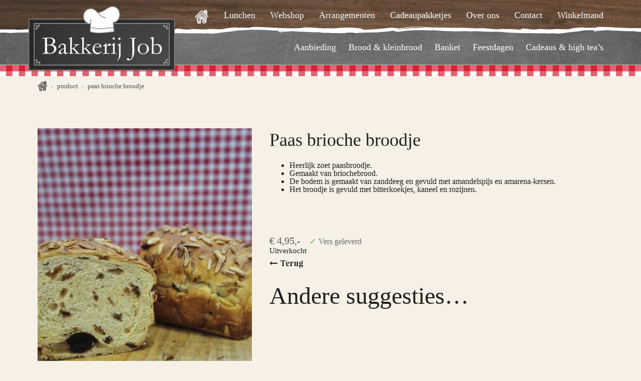

--- FILE ---
content_type: text/html; charset=UTF-8
request_url: https://www.bakkerjob.nl/product/paas-brioche-broodje/
body_size: 15185
content:
<!DOCTYPE html>
<html>
<head>
  <meta charset="utf-8">
  <meta http-equiv="X-UA-Compatible" content="IE=edge">
  <meta name="viewport" content="width=device-width, initial-scale=1">
  <meta name="google" content="notranslate">

   
    <link rel="shortcut icon" href="https://www.bakkerjob.nl/wp-content/uploads/2023/02/Bakkerij-Job.png" />
  
<title>Paas brioche broodje &#8211; Bakker Job</title>

<meta name='robots' content='max-image-preview:large' />

<!-- Google Tag Manager for WordPress by gtm4wp.com -->
<script data-cfasync="false" data-pagespeed-no-defer>
	var gtm4wp_datalayer_name = "dataLayer";
	var dataLayer = dataLayer || [];
	const gtm4wp_use_sku_instead = 0;
	const gtm4wp_currency = 'EUR';
	const gtm4wp_product_per_impression = 10;
	const gtm4wp_clear_ecommerce = false;
	const gtm4wp_datalayer_max_timeout = 2000;
</script>
<!-- End Google Tag Manager for WordPress by gtm4wp.com --><link rel='dns-prefetch' href='//www.googletagmanager.com' />
<link rel="alternate" title="oEmbed (JSON)" type="application/json+oembed" href="https://www.bakkerjob.nl/wp-json/oembed/1.0/embed?url=https%3A%2F%2Fwww.bakkerjob.nl%2Fproduct%2Fpaas-brioche-broodje%2F" />
<link rel="alternate" title="oEmbed (XML)" type="text/xml+oembed" href="https://www.bakkerjob.nl/wp-json/oembed/1.0/embed?url=https%3A%2F%2Fwww.bakkerjob.nl%2Fproduct%2Fpaas-brioche-broodje%2F&#038;format=xml" />
<style id='wp-img-auto-sizes-contain-inline-css' type='text/css'>
img:is([sizes=auto i],[sizes^="auto," i]){contain-intrinsic-size:3000px 1500px}
/*# sourceURL=wp-img-auto-sizes-contain-inline-css */
</style>
<link rel='stylesheet' id='wdp_cart-summary-css' href='https://www.bakkerjob.nl/wp-content/plugins/advanced-dynamic-pricing-for-woocommerce/BaseVersion/assets/css/cart-summary.css?ver=4.10.5' type='text/css' media='all' />
<link rel='stylesheet' id='woo-conditional-shipping-blocks-style-css' href='https://www.bakkerjob.nl/wp-content/plugins/conditional-shipping-for-woocommerce/frontend/css/woo-conditional-shipping.css?ver=3.6.0.free' type='text/css' media='all' />
<link rel='stylesheet' id='pisol-dtt-date-time-location-block-css' href='https://www.bakkerjob.nl/wp-content/plugins/pi-woocommerce-order-date-time-and-type/block/date-time-location/css/date-time-block.css?ver=3.0.49.77' type='text/css' media='all' />
<style id='pisol-dtt-date-time-location-block-inline-css' type='text/css'>

            .pi_delivery_type .woocommerce-input-wrapper label, .pi_delivery_type .woocommerce-input-wrapper .woocommerce-radio-wrapper label, .pi-dtt-type-label-container label{
                background-color:#cccccc;
                color:#000000;
            }

            .pi_delivery_type .input-radio:checked + label, 
            .pi_delivery_type .woocommerce-input-wrapper label.active_type,  .pi_delivery_type .woocommerce-input-wrapper .woocommerce-radio-wrapper input:checked + label, .pi-dtt-type-label-container input:checked + label{
                background-color:#dd3333;
                color:#ffffff;
            }
        
            .pisol-date-time-approx-message{
                background-color:#cccccc;
                color:#000000;
            }
        
/*# sourceURL=pisol-dtt-date-time-location-block-inline-css */
</style>
<style id='wp-emoji-styles-inline-css' type='text/css'>

	img.wp-smiley, img.emoji {
		display: inline !important;
		border: none !important;
		box-shadow: none !important;
		height: 1em !important;
		width: 1em !important;
		margin: 0 0.07em !important;
		vertical-align: -0.1em !important;
		background: none !important;
		padding: 0 !important;
	}
/*# sourceURL=wp-emoji-styles-inline-css */
</style>
<link rel='stylesheet' id='wp-block-library-css' href='https://www.bakkerjob.nl/wp-includes/css/dist/block-library/style.min.css?ver=6.9' type='text/css' media='all' />
<style id='classic-theme-styles-inline-css' type='text/css'>
/*! This file is auto-generated */
.wp-block-button__link{color:#fff;background-color:#32373c;border-radius:9999px;box-shadow:none;text-decoration:none;padding:calc(.667em + 2px) calc(1.333em + 2px);font-size:1.125em}.wp-block-file__button{background:#32373c;color:#fff;text-decoration:none}
/*# sourceURL=/wp-includes/css/classic-themes.min.css */
</style>
<style id='global-styles-inline-css' type='text/css'>
:root{--wp--preset--aspect-ratio--square: 1;--wp--preset--aspect-ratio--4-3: 4/3;--wp--preset--aspect-ratio--3-4: 3/4;--wp--preset--aspect-ratio--3-2: 3/2;--wp--preset--aspect-ratio--2-3: 2/3;--wp--preset--aspect-ratio--16-9: 16/9;--wp--preset--aspect-ratio--9-16: 9/16;--wp--preset--color--black: #000000;--wp--preset--color--cyan-bluish-gray: #abb8c3;--wp--preset--color--white: #ffffff;--wp--preset--color--pale-pink: #f78da7;--wp--preset--color--vivid-red: #cf2e2e;--wp--preset--color--luminous-vivid-orange: #ff6900;--wp--preset--color--luminous-vivid-amber: #fcb900;--wp--preset--color--light-green-cyan: #7bdcb5;--wp--preset--color--vivid-green-cyan: #00d084;--wp--preset--color--pale-cyan-blue: #8ed1fc;--wp--preset--color--vivid-cyan-blue: #0693e3;--wp--preset--color--vivid-purple: #9b51e0;--wp--preset--gradient--vivid-cyan-blue-to-vivid-purple: linear-gradient(135deg,rgb(6,147,227) 0%,rgb(155,81,224) 100%);--wp--preset--gradient--light-green-cyan-to-vivid-green-cyan: linear-gradient(135deg,rgb(122,220,180) 0%,rgb(0,208,130) 100%);--wp--preset--gradient--luminous-vivid-amber-to-luminous-vivid-orange: linear-gradient(135deg,rgb(252,185,0) 0%,rgb(255,105,0) 100%);--wp--preset--gradient--luminous-vivid-orange-to-vivid-red: linear-gradient(135deg,rgb(255,105,0) 0%,rgb(207,46,46) 100%);--wp--preset--gradient--very-light-gray-to-cyan-bluish-gray: linear-gradient(135deg,rgb(238,238,238) 0%,rgb(169,184,195) 100%);--wp--preset--gradient--cool-to-warm-spectrum: linear-gradient(135deg,rgb(74,234,220) 0%,rgb(151,120,209) 20%,rgb(207,42,186) 40%,rgb(238,44,130) 60%,rgb(251,105,98) 80%,rgb(254,248,76) 100%);--wp--preset--gradient--blush-light-purple: linear-gradient(135deg,rgb(255,206,236) 0%,rgb(152,150,240) 100%);--wp--preset--gradient--blush-bordeaux: linear-gradient(135deg,rgb(254,205,165) 0%,rgb(254,45,45) 50%,rgb(107,0,62) 100%);--wp--preset--gradient--luminous-dusk: linear-gradient(135deg,rgb(255,203,112) 0%,rgb(199,81,192) 50%,rgb(65,88,208) 100%);--wp--preset--gradient--pale-ocean: linear-gradient(135deg,rgb(255,245,203) 0%,rgb(182,227,212) 50%,rgb(51,167,181) 100%);--wp--preset--gradient--electric-grass: linear-gradient(135deg,rgb(202,248,128) 0%,rgb(113,206,126) 100%);--wp--preset--gradient--midnight: linear-gradient(135deg,rgb(2,3,129) 0%,rgb(40,116,252) 100%);--wp--preset--font-size--small: 13px;--wp--preset--font-size--medium: 20px;--wp--preset--font-size--large: 36px;--wp--preset--font-size--x-large: 42px;--wp--preset--spacing--20: 0.44rem;--wp--preset--spacing--30: 0.67rem;--wp--preset--spacing--40: 1rem;--wp--preset--spacing--50: 1.5rem;--wp--preset--spacing--60: 2.25rem;--wp--preset--spacing--70: 3.38rem;--wp--preset--spacing--80: 5.06rem;--wp--preset--shadow--natural: 6px 6px 9px rgba(0, 0, 0, 0.2);--wp--preset--shadow--deep: 12px 12px 50px rgba(0, 0, 0, 0.4);--wp--preset--shadow--sharp: 6px 6px 0px rgba(0, 0, 0, 0.2);--wp--preset--shadow--outlined: 6px 6px 0px -3px rgb(255, 255, 255), 6px 6px rgb(0, 0, 0);--wp--preset--shadow--crisp: 6px 6px 0px rgb(0, 0, 0);}:where(.is-layout-flex){gap: 0.5em;}:where(.is-layout-grid){gap: 0.5em;}body .is-layout-flex{display: flex;}.is-layout-flex{flex-wrap: wrap;align-items: center;}.is-layout-flex > :is(*, div){margin: 0;}body .is-layout-grid{display: grid;}.is-layout-grid > :is(*, div){margin: 0;}:where(.wp-block-columns.is-layout-flex){gap: 2em;}:where(.wp-block-columns.is-layout-grid){gap: 2em;}:where(.wp-block-post-template.is-layout-flex){gap: 1.25em;}:where(.wp-block-post-template.is-layout-grid){gap: 1.25em;}.has-black-color{color: var(--wp--preset--color--black) !important;}.has-cyan-bluish-gray-color{color: var(--wp--preset--color--cyan-bluish-gray) !important;}.has-white-color{color: var(--wp--preset--color--white) !important;}.has-pale-pink-color{color: var(--wp--preset--color--pale-pink) !important;}.has-vivid-red-color{color: var(--wp--preset--color--vivid-red) !important;}.has-luminous-vivid-orange-color{color: var(--wp--preset--color--luminous-vivid-orange) !important;}.has-luminous-vivid-amber-color{color: var(--wp--preset--color--luminous-vivid-amber) !important;}.has-light-green-cyan-color{color: var(--wp--preset--color--light-green-cyan) !important;}.has-vivid-green-cyan-color{color: var(--wp--preset--color--vivid-green-cyan) !important;}.has-pale-cyan-blue-color{color: var(--wp--preset--color--pale-cyan-blue) !important;}.has-vivid-cyan-blue-color{color: var(--wp--preset--color--vivid-cyan-blue) !important;}.has-vivid-purple-color{color: var(--wp--preset--color--vivid-purple) !important;}.has-black-background-color{background-color: var(--wp--preset--color--black) !important;}.has-cyan-bluish-gray-background-color{background-color: var(--wp--preset--color--cyan-bluish-gray) !important;}.has-white-background-color{background-color: var(--wp--preset--color--white) !important;}.has-pale-pink-background-color{background-color: var(--wp--preset--color--pale-pink) !important;}.has-vivid-red-background-color{background-color: var(--wp--preset--color--vivid-red) !important;}.has-luminous-vivid-orange-background-color{background-color: var(--wp--preset--color--luminous-vivid-orange) !important;}.has-luminous-vivid-amber-background-color{background-color: var(--wp--preset--color--luminous-vivid-amber) !important;}.has-light-green-cyan-background-color{background-color: var(--wp--preset--color--light-green-cyan) !important;}.has-vivid-green-cyan-background-color{background-color: var(--wp--preset--color--vivid-green-cyan) !important;}.has-pale-cyan-blue-background-color{background-color: var(--wp--preset--color--pale-cyan-blue) !important;}.has-vivid-cyan-blue-background-color{background-color: var(--wp--preset--color--vivid-cyan-blue) !important;}.has-vivid-purple-background-color{background-color: var(--wp--preset--color--vivid-purple) !important;}.has-black-border-color{border-color: var(--wp--preset--color--black) !important;}.has-cyan-bluish-gray-border-color{border-color: var(--wp--preset--color--cyan-bluish-gray) !important;}.has-white-border-color{border-color: var(--wp--preset--color--white) !important;}.has-pale-pink-border-color{border-color: var(--wp--preset--color--pale-pink) !important;}.has-vivid-red-border-color{border-color: var(--wp--preset--color--vivid-red) !important;}.has-luminous-vivid-orange-border-color{border-color: var(--wp--preset--color--luminous-vivid-orange) !important;}.has-luminous-vivid-amber-border-color{border-color: var(--wp--preset--color--luminous-vivid-amber) !important;}.has-light-green-cyan-border-color{border-color: var(--wp--preset--color--light-green-cyan) !important;}.has-vivid-green-cyan-border-color{border-color: var(--wp--preset--color--vivid-green-cyan) !important;}.has-pale-cyan-blue-border-color{border-color: var(--wp--preset--color--pale-cyan-blue) !important;}.has-vivid-cyan-blue-border-color{border-color: var(--wp--preset--color--vivid-cyan-blue) !important;}.has-vivid-purple-border-color{border-color: var(--wp--preset--color--vivid-purple) !important;}.has-vivid-cyan-blue-to-vivid-purple-gradient-background{background: var(--wp--preset--gradient--vivid-cyan-blue-to-vivid-purple) !important;}.has-light-green-cyan-to-vivid-green-cyan-gradient-background{background: var(--wp--preset--gradient--light-green-cyan-to-vivid-green-cyan) !important;}.has-luminous-vivid-amber-to-luminous-vivid-orange-gradient-background{background: var(--wp--preset--gradient--luminous-vivid-amber-to-luminous-vivid-orange) !important;}.has-luminous-vivid-orange-to-vivid-red-gradient-background{background: var(--wp--preset--gradient--luminous-vivid-orange-to-vivid-red) !important;}.has-very-light-gray-to-cyan-bluish-gray-gradient-background{background: var(--wp--preset--gradient--very-light-gray-to-cyan-bluish-gray) !important;}.has-cool-to-warm-spectrum-gradient-background{background: var(--wp--preset--gradient--cool-to-warm-spectrum) !important;}.has-blush-light-purple-gradient-background{background: var(--wp--preset--gradient--blush-light-purple) !important;}.has-blush-bordeaux-gradient-background{background: var(--wp--preset--gradient--blush-bordeaux) !important;}.has-luminous-dusk-gradient-background{background: var(--wp--preset--gradient--luminous-dusk) !important;}.has-pale-ocean-gradient-background{background: var(--wp--preset--gradient--pale-ocean) !important;}.has-electric-grass-gradient-background{background: var(--wp--preset--gradient--electric-grass) !important;}.has-midnight-gradient-background{background: var(--wp--preset--gradient--midnight) !important;}.has-small-font-size{font-size: var(--wp--preset--font-size--small) !important;}.has-medium-font-size{font-size: var(--wp--preset--font-size--medium) !important;}.has-large-font-size{font-size: var(--wp--preset--font-size--large) !important;}.has-x-large-font-size{font-size: var(--wp--preset--font-size--x-large) !important;}
:where(.wp-block-post-template.is-layout-flex){gap: 1.25em;}:where(.wp-block-post-template.is-layout-grid){gap: 1.25em;}
:where(.wp-block-term-template.is-layout-flex){gap: 1.25em;}:where(.wp-block-term-template.is-layout-grid){gap: 1.25em;}
:where(.wp-block-columns.is-layout-flex){gap: 2em;}:where(.wp-block-columns.is-layout-grid){gap: 2em;}
:root :where(.wp-block-pullquote){font-size: 1.5em;line-height: 1.6;}
/*# sourceURL=global-styles-inline-css */
</style>
<link rel='stylesheet' id='contact-form-7-css' href='https://www.bakkerjob.nl/wp-content/plugins/contact-form-7/includes/css/styles.css?ver=6.1.4' type='text/css' media='all' />
<link rel='stylesheet' id='woocommerce-layout-css' href='https://www.bakkerjob.nl/wp-content/plugins/woocommerce/assets/css/woocommerce-layout.css?ver=10.4.3' type='text/css' media='all' />
<link rel='stylesheet' id='woocommerce-smallscreen-css' href='https://www.bakkerjob.nl/wp-content/plugins/woocommerce/assets/css/woocommerce-smallscreen.css?ver=10.4.3' type='text/css' media='only screen and (max-width: 768px)' />
<link rel='stylesheet' id='woocommerce-general-css' href='https://www.bakkerjob.nl/wp-content/plugins/woocommerce/assets/css/woocommerce.css?ver=10.4.3' type='text/css' media='all' />
<style id='woocommerce-inline-inline-css' type='text/css'>
.woocommerce form .form-row .required { visibility: visible; }
/*# sourceURL=woocommerce-inline-inline-css */
</style>
<link rel='stylesheet' id='woo_conditional_shipping_css-css' href='https://www.bakkerjob.nl/wp-content/plugins/conditional-shipping-for-woocommerce/includes/frontend/../../frontend/css/woo-conditional-shipping.css?ver=3.6.0.free' type='text/css' media='all' />
<link rel='stylesheet' id='bhtml-bootstrap-min-css-css' href='https://www.bakkerjob.nl/wp-content/themes/bakkerij/assets/css/bootstrap.min.css?ver=3.3.7' type='text/css' media='all' />
<link rel='stylesheet' id='bhtml-bootstrap-select-min-css-css' href='https://www.bakkerjob.nl/wp-content/themes/bakkerij/assets/css/bootstrap-select.min.css?ver=3.3.7' type='text/css' media='all' />
<link rel='stylesheet' id='font-awesome-css' href='https://www.bakkerjob.nl/wp-content/plugins/elementor/assets/lib/font-awesome/css/font-awesome.min.css?ver=4.7.0' type='text/css' media='all' />
<style id='font-awesome-inline-css' type='text/css'>
[data-font="FontAwesome"]:before {font-family: 'FontAwesome' !important;content: attr(data-icon) !important;speak: none !important;font-weight: normal !important;font-variant: normal !important;text-transform: none !important;line-height: 1 !important;font-style: normal !important;-webkit-font-smoothing: antialiased !important;-moz-osx-font-smoothing: grayscale !important;}
/*# sourceURL=font-awesome-inline-css */
</style>
<link rel='stylesheet' id='bhtml-fonts-css' href='https://www.bakkerjob.nl/wp-content/themes/bakkerij/assets/fonts/custom-fonts.css?ver=1.0.0' type='text/css' media='all' />
<link rel='stylesheet' id='bhtml-animate-css-css' href='https://www.bakkerjob.nl/wp-content/themes/bakkerij/assets/css/animate.css' type='text/css' media='all' />
<link rel='stylesheet' id='bhtml-slick-theme-css-css' href='https://www.bakkerjob.nl/wp-content/themes/bakkerij/assets/slick.slider/slick-theme.css' type='text/css' media='all' />
<link rel='stylesheet' id='bhtml-slick-css-css' href='https://www.bakkerjob.nl/wp-content/themes/bakkerij/assets/slick.slider/slick.css' type='text/css' media='all' />
<link rel='stylesheet' id='fancy-style-css' href='https://www.bakkerjob.nl/wp-content/themes/bakkerij/assets/fancybox3/dist/jquery.fancybox.min.css?ver=1.0.0' type='text/css' media='all' />
<link rel='stylesheet' id='lightgallery.css-css' href='https://www.bakkerjob.nl/wp-content/themes/bakkerij/lightgallery/css/lightgallery.css?ver=1.6.11' type='text/css' media='all' />
<link rel='stylesheet' id='bhtml-style-css' href='https://www.bakkerjob.nl/wp-content/themes/bakkerij/style.css?ver=1.0.0' type='text/css' media='all' />
<link rel='stylesheet' id='bhtml-devices-style-css' href='https://www.bakkerjob.nl/wp-content/themes/bakkerij/assets/css/responsive.css?ver=1.0.0' type='text/css' media='all' />
<link rel='stylesheet' id='mollie-applepaydirect-css' href='https://www.bakkerjob.nl/wp-content/plugins/mollie-payments-for-woocommerce/public/css/mollie-applepaydirect.min.css?ver=1765898893' type='text/css' media='screen' />
<link rel='stylesheet' id='yith_wapo_front-css' href='https://www.bakkerjob.nl/wp-content/plugins/yith-woocommerce-product-add-ons/assets/css/front.css?ver=4.26.0' type='text/css' media='all' />
<style id='yith_wapo_front-inline-css' type='text/css'>
:root{--yith-wapo-required-option-color:#AF2323;--yith-wapo-checkbox-style:50%;--yith-wapo-color-swatch-style:2px;--yith-wapo-label-font-size:14px;--yith-wapo-description-font-size:16px;--yith-wapo-color-swatch-size:40px;--yith-wapo-block-padding:0px 0px 0px 0px ;--yith-wapo-block-background-color:rgb(246,241,231);--yith-wapo-accent-color-color:rgb(50,113,214);--yith-wapo-form-border-color-color:#7a7a7a;--yith-wapo-price-box-colors-text:#474747;--yith-wapo-price-box-colors-background:#ffffff;--yith-wapo-uploads-file-colors-background:#f3f3f3;--yith-wapo-uploads-file-colors-border:#c4c4c4;--yith-wapo-tooltip-colors-text:#ffffff;--yith-wapo-tooltip-colors-background:#03bfac;}
/*# sourceURL=yith_wapo_front-inline-css */
</style>
<link rel='stylesheet' id='dashicons-css' href='https://www.bakkerjob.nl/wp-includes/css/dashicons.min.css?ver=6.9' type='text/css' media='all' />
<style id='dashicons-inline-css' type='text/css'>
[data-font="Dashicons"]:before {font-family: 'Dashicons' !important;content: attr(data-icon) !important;speak: none !important;font-weight: normal !important;font-variant: normal !important;text-transform: none !important;line-height: 1 !important;font-style: normal !important;-webkit-font-smoothing: antialiased !important;-moz-osx-font-smoothing: grayscale !important;}
/*# sourceURL=dashicons-inline-css */
</style>
<link rel='stylesheet' id='yith-plugin-fw-icon-font-css' href='https://www.bakkerjob.nl/wp-content/plugins/yith-woocommerce-product-add-ons/plugin-fw/assets/css/yith-icon.css?ver=4.7.7' type='text/css' media='all' />
<link rel='stylesheet' id='wdp_pricing-table-css' href='https://www.bakkerjob.nl/wp-content/plugins/advanced-dynamic-pricing-for-woocommerce/BaseVersion/assets/css/pricing-table.css?ver=4.10.5' type='text/css' media='all' />
<link rel='stylesheet' id='wdp_deals-table-css' href='https://www.bakkerjob.nl/wp-content/plugins/advanced-dynamic-pricing-for-woocommerce/BaseVersion/assets/css/deals-table.css?ver=4.10.5' type='text/css' media='all' />
<script type="text/template" id="tmpl-variation-template">
	<div class="woocommerce-variation-description">{{{ data.variation.variation_description }}}</div>
	<div class="woocommerce-variation-price">{{{ data.variation.price_html }}}</div>
	<div class="woocommerce-variation-availability">{{{ data.variation.availability_html }}}</div>
</script>
<script type="text/template" id="tmpl-unavailable-variation-template">
	<p role="alert">Dit product is niet beschikbaar. Kies een andere combinatie.</p>
</script>
<script type="text/javascript" src="https://www.bakkerjob.nl/wp-includes/js/tinymce/tinymce.min.js?ver=49110-20250317" id="wp-tinymce-root-js"></script>
<script type="text/javascript" src="https://www.bakkerjob.nl/wp-includes/js/tinymce/plugins/compat3x/plugin.min.js?ver=49110-20250317" id="wp-tinymce-js"></script>
<script type="text/javascript" src="https://www.bakkerjob.nl/wp-includes/js/jquery/jquery.min.js?ver=3.7.1" id="jquery-core-js"></script>
<script type="text/javascript" src="https://www.bakkerjob.nl/wp-includes/js/jquery/jquery-migrate.min.js?ver=3.4.1" id="jquery-migrate-js"></script>
<script type="text/javascript" src="https://www.bakkerjob.nl/wp-content/plugins/woocommerce/assets/js/jquery-blockui/jquery.blockUI.min.js?ver=2.7.0-wc.10.4.3" id="wc-jquery-blockui-js" data-wp-strategy="defer"></script>
<script type="text/javascript" id="wc-add-to-cart-js-extra">
/* <![CDATA[ */
var wc_add_to_cart_params = {"ajax_url":"/wp-admin/admin-ajax.php","wc_ajax_url":"/?wc-ajax=%%endpoint%%","i18n_view_cart":"Bekijk winkelwagen","cart_url":"https://www.bakkerjob.nl/winkelmand/","is_cart":"","cart_redirect_after_add":"no"};
//# sourceURL=wc-add-to-cart-js-extra
/* ]]> */
</script>
<script type="text/javascript" src="https://www.bakkerjob.nl/wp-content/plugins/woocommerce/assets/js/frontend/add-to-cart.min.js?ver=10.4.3" id="wc-add-to-cart-js" defer="defer" data-wp-strategy="defer"></script>
<script type="text/javascript" src="https://www.bakkerjob.nl/wp-content/plugins/woocommerce/assets/js/js-cookie/js.cookie.min.js?ver=2.1.4-wc.10.4.3" id="wc-js-cookie-js" defer="defer" data-wp-strategy="defer"></script>
<script type="text/javascript" id="woocommerce-js-extra">
/* <![CDATA[ */
var woocommerce_params = {"ajax_url":"/wp-admin/admin-ajax.php","wc_ajax_url":"/?wc-ajax=%%endpoint%%","i18n_password_show":"Wachtwoord weergeven","i18n_password_hide":"Wachtwoord verbergen"};
//# sourceURL=woocommerce-js-extra
/* ]]> */
</script>
<script type="text/javascript" src="https://www.bakkerjob.nl/wp-content/plugins/woocommerce/assets/js/frontend/woocommerce.min.js?ver=10.4.3" id="woocommerce-js" defer="defer" data-wp-strategy="defer"></script>
<script type="text/javascript" id="woo-conditional-shipping-js-js-extra">
/* <![CDATA[ */
var conditional_shipping_settings = {"trigger_fields":[]};
//# sourceURL=woo-conditional-shipping-js-js-extra
/* ]]> */
</script>
<script type="text/javascript" src="https://www.bakkerjob.nl/wp-content/plugins/conditional-shipping-for-woocommerce/includes/frontend/../../frontend/js/woo-conditional-shipping.js?ver=3.6.0.free" id="woo-conditional-shipping-js-js"></script>
<script type="text/javascript" src="https://www.bakkerjob.nl/wp-includes/js/underscore.min.js?ver=1.13.7" id="underscore-js"></script>
<script type="text/javascript" id="wp-util-js-extra">
/* <![CDATA[ */
var _wpUtilSettings = {"ajax":{"url":"/wp-admin/admin-ajax.php"}};
//# sourceURL=wp-util-js-extra
/* ]]> */
</script>
<script type="text/javascript" src="https://www.bakkerjob.nl/wp-includes/js/wp-util.min.js?ver=6.9" id="wp-util-js"></script>

<!-- Google tag (gtag.js) snippet toegevoegd door Site Kit -->
<!-- Google Analytics snippet toegevoegd door Site Kit -->
<script type="text/javascript" src="https://www.googletagmanager.com/gtag/js?id=GT-PJWC27M" id="google_gtagjs-js" async></script>
<script type="text/javascript" id="google_gtagjs-js-after">
/* <![CDATA[ */
window.dataLayer = window.dataLayer || [];function gtag(){dataLayer.push(arguments);}
gtag("set","linker",{"domains":["www.bakkerjob.nl"]});
gtag("js", new Date());
gtag("set", "developer_id.dZTNiMT", true);
gtag("config", "GT-PJWC27M", {"googlesitekit_post_type":"product"});
//# sourceURL=google_gtagjs-js-after
/* ]]> */
</script>
<link rel="https://api.w.org/" href="https://www.bakkerjob.nl/wp-json/" /><link rel="alternate" title="JSON" type="application/json" href="https://www.bakkerjob.nl/wp-json/wp/v2/product/7529" /><link rel="EditURI" type="application/rsd+xml" title="RSD" href="https://www.bakkerjob.nl/xmlrpc.php?rsd" />
<meta name="generator" content="WordPress 6.9" />
<meta name="generator" content="WooCommerce 10.4.3" />
<link rel="canonical" href="https://www.bakkerjob.nl/product/paas-brioche-broodje/" />
<link rel='shortlink' href='https://www.bakkerjob.nl/?p=7529' />
<meta name="generator" content="Site Kit by Google 1.168.0" />
<!-- Google Tag Manager for WordPress by gtm4wp.com -->
<!-- GTM Container placement set to off -->
<script data-cfasync="false" data-pagespeed-no-defer>
	var dataLayer_content = {"pagePostType":"product","pagePostType2":"single-product","pagePostAuthor":"klaziena","productRatingCounts":[],"productAverageRating":0,"productReviewCount":0,"productType":"simple","productIsVariable":0};
	dataLayer.push( dataLayer_content );
</script>
<script data-cfasync="false" data-pagespeed-no-defer>
	console.warn && console.warn("[GTM4WP] Google Tag Manager container code placement set to OFF !!!");
	console.warn && console.warn("[GTM4WP] Data layer codes are active but GTM container must be loaded using custom coding !!!");
</script>
<!-- End Google Tag Manager for WordPress by gtm4wp.com -->	<noscript><style>.woocommerce-product-gallery{ opacity: 1 !important; }</style></noscript>
	<meta name="generator" content="Elementor 3.34.1; features: e_font_icon_svg, additional_custom_breakpoints; settings: css_print_method-external, google_font-enabled, font_display-swap">
        <style type="text/css">
            .wdp_bulk_table_content .wdp_pricing_table_caption { color: #6d6d6d ! important} .wdp_bulk_table_content table thead td { color: #6d6d6d ! important} .wdp_bulk_table_content table thead td { background-color: #efefef ! important} .wdp_bulk_table_content table thead td { higlight_background_color-color: #efefef ! important} .wdp_bulk_table_content table thead td { higlight_text_color: #6d6d6d ! important} .wdp_bulk_table_content table tbody td { color: #6d6d6d ! important} .wdp_bulk_table_content table tbody td { background-color: #ffffff ! important} .wdp_bulk_table_content .wdp_pricing_table_footer { color: #6d6d6d ! important}        </style>
        			<style>
				.e-con.e-parent:nth-of-type(n+4):not(.e-lazyloaded):not(.e-no-lazyload),
				.e-con.e-parent:nth-of-type(n+4):not(.e-lazyloaded):not(.e-no-lazyload) * {
					background-image: none !important;
				}
				@media screen and (max-height: 1024px) {
					.e-con.e-parent:nth-of-type(n+3):not(.e-lazyloaded):not(.e-no-lazyload),
					.e-con.e-parent:nth-of-type(n+3):not(.e-lazyloaded):not(.e-no-lazyload) * {
						background-image: none !important;
					}
				}
				@media screen and (max-height: 640px) {
					.e-con.e-parent:nth-of-type(n+2):not(.e-lazyloaded):not(.e-no-lazyload),
					.e-con.e-parent:nth-of-type(n+2):not(.e-lazyloaded):not(.e-no-lazyload) * {
						background-image: none !important;
					}
				}
			</style>
			
<!-- Google Tag Manager snippet toegevoegd door Site Kit -->
<script type="text/javascript">
/* <![CDATA[ */

			( function( w, d, s, l, i ) {
				w[l] = w[l] || [];
				w[l].push( {'gtm.start': new Date().getTime(), event: 'gtm.js'} );
				var f = d.getElementsByTagName( s )[0],
					j = d.createElement( s ), dl = l != 'dataLayer' ? '&l=' + l : '';
				j.async = true;
				j.src = 'https://www.googletagmanager.com/gtm.js?id=' + i + dl;
				f.parentNode.insertBefore( j, f );
			} )( window, document, 'script', 'dataLayer', 'GTM-WMDHLLB' );
			
/* ]]> */
</script>

<!-- Einde Google Tag Manager snippet toegevoegd door Site Kit -->
<link rel="icon" href="https://www.bakkerjob.nl/wp-content/uploads/2023/02/cropped-Bakkerij-Job-32x32.png" sizes="32x32" />
<link rel="icon" href="https://www.bakkerjob.nl/wp-content/uploads/2023/02/cropped-Bakkerij-Job-192x192.png" sizes="192x192" />
<link rel="apple-touch-icon" href="https://www.bakkerjob.nl/wp-content/uploads/2023/02/cropped-Bakkerij-Job-180x180.png" />
<meta name="msapplication-TileImage" content="https://www.bakkerjob.nl/wp-content/uploads/2023/02/cropped-Bakkerij-Job-270x270.png" />
		<style type="text/css" id="wp-custom-css">
			#verst{width:120px;}		</style>
		
  <!--[if lt IE 9]>
    <script src="https://oss.maxcdn.com/html5shiv/3.7.2/html5shiv.min.js"></script>
    <script src="https://oss.maxcdn.com/respond/1.4.2/respond.min.js"></script>
  <![endif]-->	

</head>
<body class="wp-singular product-template-default single single-product postid-7529 wp-custom-logo wp-theme-bakkerij no-featured-img theme-bakkerij woocommerce woocommerce-page woocommerce-no-js elementor-default elementor-kit-10832">
<header class="header">

    <div class="hdr-top-cntlr">
        <div class="container">
            <div class="row">
          <div class="col-sm-12">
            <div class="hdr-inr clearfix">
              <div class="logo">
                <a href="https://www.bakkerjob.nl/" class="custom-logo-link" rel="home"><img width="1" height="1" src="https://www.bakkerjob.nl/wp-content/uploads/2019/06/logo.svg" class="custom-logo" alt="Bakkerij Job" decoding="async" /></a>              </div>
              <div class="hdr-rgt">
                <div class="show-sm clearfix fl-hide-xs">
                  <div class="hdr-btns">
                    <a href="tel:0031592260656"><img src="https://www.bakkerjob.nl/wp-content/themes/bakkerij/assets/images/tel-hdr-icon-xs.png"></a>
                    <span class="humberguer-btn"><img src="https://www.bakkerjob.nl/wp-content/themes/bakkerij/assets/images/humberger-icon-xs.png"></span>
                  </div>
                </div>
                <div class="hdr-home-link hide-sm">
                  <a href="https://www.bakkerjob.nl"><img src="https://www.bakkerjob.nl/wp-content/themes/bakkerij/assets/images/home-icon-hdr.png"></a>
                </div>
                
    
                <!-- desktop header menu -->
                <nav class="main-nav hide-menu-575"><ul id="menu-top-menu" class="clearfix"><li id="menu-item-107" class="menu-item menu-item-type-post_type menu-item-object-page menu-item-107"><a href="https://www.bakkerjob.nl/lunchen/" title="						">Lunchen</a></li>
<li id="menu-item-1971" class="menu-item menu-item-type-custom menu-item-object-custom menu-item-1971"><a href="https://www.bakkerjob.nl/product-categorie/">Webshop</a></li>
<li id="menu-item-106" class="menu-item menu-item-type-post_type menu-item-object-page menu-item-106"><a href="https://www.bakkerjob.nl/arrangementen/" title="						">Arrangementen</a></li>
<li id="menu-item-11971" class="menu-item menu-item-type-post_type menu-item-object-page menu-item-11971"><a href="https://www.bakkerjob.nl/cadeaupakketten-op-maat/">Cadeaupakketjes</a></li>
<li id="menu-item-8057" class="menu-item menu-item-type-post_type menu-item-object-page menu-item-8057"><a href="https://www.bakkerjob.nl/over-ons/">Over ons</a></li>
<li id="menu-item-78" class="menu-item menu-item-type-post_type menu-item-object-page menu-item-78"><a href="https://www.bakkerjob.nl/contact/" title="						">Contact</a></li>
<li id="menu-item-7596" class="menu-item menu-item-type-post_type menu-item-object-page menu-item-7596"><a href="https://www.bakkerjob.nl/winkelmand/">Winkelmand</a></li>
</ul></nav>              </div>
            </div>
          </div>
        </div>
        </div>
        <div class="hdr-bdr-lg"></div>
    </div>
    <div class="hdr-btm-cntlr">
        <div class="container">
            <div class="row">
                <div class="col-sm-12">
                    <div class="hdr-btm-cntlr-inr">
                        <nav class="hdr-btm-nav clearfix">
                            <strong class="show-xs">Webshop categorie veranderen:</strong>
                            <ul id="menu-main-menu" class="clearfix ulc hide-xs"><li id="menu-item-3370" class="menu-item menu-item-type-taxonomy menu-item-object-product_cat menu-item-3370"><a href="https://www.bakkerjob.nl/product-categorie/aanbieding/">Aanbieding</a></li>
<li id="menu-item-6605" class="menu-item menu-item-type-taxonomy menu-item-object-product_cat menu-item-6605"><a href="https://www.bakkerjob.nl/product-categorie/brood_en_kleinbrood/">Brood &amp; kleinbrood</a></li>
<li id="menu-item-6609" class="menu-item menu-item-type-taxonomy menu-item-object-product_cat menu-item-6609"><a href="https://www.bakkerjob.nl/product-categorie/banket/">Banket</a></li>
<li id="menu-item-6610" class="menu-item menu-item-type-taxonomy menu-item-object-product_cat current-product-ancestor menu-item-6610"><a href="https://www.bakkerjob.nl/product-categorie/feestdagen/">Feestdagen</a></li>
<li id="menu-item-6611" class="menu-item menu-item-type-taxonomy menu-item-object-product_cat menu-item-6611"><a href="https://www.bakkerjob.nl/product-categorie/cadeaus_en_highteas/">Cadeaus &amp; high tea&#8217;s</a></li>
</ul>                            <div class="bj-selctpicker-ctlr show-xs">
                      <!--         <select class="selectpicker">
                                <option selected="selected">Aanbiedingen</option>
                                <option value="Broodpakketten">Broodpakketten</option>
                                <option value="Gebak">Gebak</option>
                                <option value="Specialiteiten">Specialiteiten</option>
                                <option value="Koek_en_snacks">Koek en snacks</option>
                              </select> -->
                              <div class="menu-main-menu-container"><select class="selectpicker" onchange="if (this.value) window.location.href=this.value"><option  value="https://www.bakkerjob.nl/product-categorie/aanbieding/">Aanbieding</option><option  value="https://www.bakkerjob.nl/product-categorie/brood_en_kleinbrood/">Brood &amp; kleinbrood</option><option  value="https://www.bakkerjob.nl/product-categorie/banket/">Banket</option><option  value="https://www.bakkerjob.nl/product-categorie/feestdagen/">Feestdagen</option><option  value="https://www.bakkerjob.nl/product-categorie/cadeaus_en_highteas/">Cadeaus &amp; high tea's</option></select></div>                            </div>
                        </nav>
                        <div class="clearfix show-xs hdr-btns-xs-cntlr">
                          <div class="hdr-btns">
                            <a href="tel:0031592260656"><img src="https://www.bakkerjob.nl/wp-content/themes/bakkerij/assets/images/tel-hdr-icon-xs.png"></a>
                            <span class="humberguer-btn"><img src="https://www.bakkerjob.nl/wp-content/themes/bakkerij/assets/images/humberger-icon-xs.png"></span>
                          </div>
                        </div>
                    </div>
                </div>
            </div>
        </div>
        <div class="hdr-bdr-print"></div>
    </div>
    <!--<div class="show-575">
  <nav class="main-nav" style="display: none;">
    <ul id="menu-top-menu-1" class="clearfix"><li class="menu-item menu-item-type-post_type menu-item-object-page menu-item-107"><a href="https://www.bakkerjob.nl/lunchen/" title="						">Lunchen</a></li>
<li class="menu-item menu-item-type-custom menu-item-object-custom menu-item-1971"><a href="https://www.bakkerjob.nl/product-categorie/">Webshop</a></li>
<li class="menu-item menu-item-type-post_type menu-item-object-page menu-item-106"><a href="https://www.bakkerjob.nl/arrangementen/" title="						">Arrangementen</a></li>
<li class="menu-item menu-item-type-post_type menu-item-object-page menu-item-11971"><a href="https://www.bakkerjob.nl/cadeaupakketten-op-maat/">Cadeaupakketjes</a></li>
<li class="menu-item menu-item-type-post_type menu-item-object-page menu-item-8057"><a href="https://www.bakkerjob.nl/over-ons/">Over ons</a></li>
<li class="menu-item menu-item-type-post_type menu-item-object-page menu-item-78"><a href="https://www.bakkerjob.nl/contact/" title="						">Contact</a></li>
<li class="menu-item menu-item-type-post_type menu-item-object-page menu-item-7596"><a href="https://www.bakkerjob.nl/winkelmand/">Winkelmand</a></li>
</ul>  </nav>
</div>-->

    
</header><!-- end of .header -->
<section class="bread-ciumbs">
  <div class="bread-crumbs-inner">
    <div class="container">
      <div class="row">
        <div class="col-xs-12">
          <div class="bdr bread-ciumbs-pd-lft">
            <ul class="lf-breadcrumbs clearfix"><li><a href="https://www.bakkerjob.nl/" class="fl-home-icon"><span class="item">home</span></a></li> <li class="delim"><a href="javascript:void(0)"></a></li> <li><a href="https://www.bakkerjob.nl//product/"><span class="item">Product</span></a></li> <li class="delim"><a href="javascript:void(0)"></a></li> <li class="active"><a href="javascript:void(0)">Paas brioche broodje</a></li></ul>           
          </div>
        </div>
      </div>
    </div>
  </div>    
</section><section class="product-single-page-con-wrp">
  <div class="container">
    <div class="row">
      <div class="col-sm-12">
        <div class="fl-product clearfix">
                    <div class="show-575 summary-hdr"><h1 class="product_title entry-title">Paas brioche broodje</h1><ul>
<li>Heerlijk zoet paasbroodje.</li>
<li>Gemaakt van briochebrood.</li>
<li>De bodem is gemaakt van zanddeeg en gevuld met amandelspijs en amarena-kersen.</li>
<li>Het broodje is gevuld met bitterkoekjes, kaneel en rozijnen.</li>
</ul>
<p>&nbsp;</p>
</div>	<div id="primary" class="content-area"><main id="main" class="site-main" role="main">
					
			<div class="woocommerce-notices-wrapper"></div><div id="product-7529" class="product type-product post-7529 status-publish first outofstock product_cat-pasen product_tag-ontbijt product_tag-pasen product_tag-zoetigheid has-post-thumbnail shipping-taxable purchasable product-type-simple">

	<div class="woocommerce-product-gallery woocommerce-product-gallery--with-images woocommerce-product-gallery--columns-4 images" data-columns="4" style="opacity: 0; transition: opacity .25s ease-in-out;">
	<figure class="woocommerce-product-gallery__wrapper">
		<div class="woocommerce-product-gallery__image"><a class="woocommerce-main-image fancybox" style="background: url(https://www.bakkerjob.nl/wp-content/uploads/2023/03/brioche-scaled-e1678523162386-1024x908-1.jpg);" data-fancybox="gallery" href="https://www.bakkerjob.nl/wp-content/uploads/2023/03/brioche-scaled-e1678523162386-1024x908-1.jpg">
              </a></div><div class="thumbnails-cntlr show-sm"><div class="thumbnails" id="thumbnails-mobile"></div></div>	</figure>
</div>
	<div class="summary entry-summary">
		<div class="hide-575 summary-hdr"><h1 class="product_title entry-title">Paas brioche broodje</h1><ul>
<li>Heerlijk zoet paasbroodje.</li>
<li>Gemaakt van briochebrood.</li>
<li>De bodem is gemaakt van zanddeeg en gevuld met amandelspijs en amarena-kersen.</li>
<li>Het broodje is gevuld met bitterkoekjes, kaneel en rozijnen.</li>
</ul>
<p>&nbsp;</p>
</div><div class="summary-price">
        <p class="price"><span class="woocommerce-Price-amount amount"><bdi><span class="woocommerce-Price-currencySymbol">&euro;</span>4,95</bdi></span>,-</p>
        <h3 class="add_text_with_price"><span>✓</span>Vers geleverd</h3>
        </div><p class="stock out-of-stock">Uitverkocht</p>
<div class="wc-back-link"><a href="javascript: history.go(-1)"><i class="fa fa-long-arrow-left" aria-hidden="true"></i>Terug</a></div>	</div>

	
	<section class="up-sells upsells products">
					<h2>Andere suggesties&hellip;</h2>
		
		<ul class="products columns-4">

			
				<li class="product type-product post-7525 status-publish first instock product_cat-pasen product_tag-bij-de-koffie product_tag-gevuld-brood product_tag-ontbijt product_tag-pasen product_tag-tussendoortje has-post-thumbnail shipping-taxable purchasable product-type-simple">
	<div class="product-grd-item"><div class="pro-grd-img-cntlr"><div class="pro-grd-img inline-bg" style="background: url(https://www.bakkerjob.nl/wp-content/uploads/2023/03/paasstol-scaled-e1678522426703-1024x964-1.jpg);"><a href="https://www.bakkerjob.nl/product/paasslof/"></a></div><div class="pro-grd-cart-icon"><a href="/product/paas-brioche-broodje/?add-to-cart=7525" data-quantity="1" class="button product_type_simple add_to_cart_button ajax_add_to_cart" data-product_id="7525" data-product_sku="" aria-label="Toevoegen aan winkelwagen: &ldquo;Paasstol&ldquo;" rel="nofollow" data-success_message="&ldquo;Paasstol&rdquo; is toegevoegd aan je winkelwagen" role="button"><img src="https://www.bakkerjob.nl/wp-content/themes/bakkerij/assets/images/busket-icon-white.png"></a></div><div class="pro-grd-item-price"><strong><span class="woocommerce-Price-amount amount"><bdi><span class="woocommerce-Price-currencySymbol">&euro;</span>9,50</bdi></span></strong></div></div><div class="pro-grd-item-des mHc"><p>Paasstol</p></div></div><span class="gtm4wp_productdata" style="display:none; visibility:hidden;" data-gtm4wp_product_data="{&quot;internal_id&quot;:7525,&quot;item_id&quot;:7525,&quot;item_name&quot;:&quot;Paasstol&quot;,&quot;sku&quot;:7525,&quot;price&quot;:9.5,&quot;stocklevel&quot;:null,&quot;stockstatus&quot;:&quot;instock&quot;,&quot;google_business_vertical&quot;:&quot;retail&quot;,&quot;item_category&quot;:&quot;Pasen&quot;,&quot;id&quot;:7525,&quot;productlink&quot;:&quot;https:\/\/www.bakkerjob.nl\/product\/paasslof\/&quot;,&quot;item_list_name&quot;:&quot;Upsell producten&quot;,&quot;index&quot;:1,&quot;product_type&quot;:&quot;simple&quot;,&quot;item_brand&quot;:&quot;&quot;}"></span></li>

			
		</ul>

	</section>

	</div>


		
	</main></div>
	        </div>
    <div class="cat-btm-content"></div>      </div>
    </div>
  </div>
</section><!-- page-content-sec-wrp -->
<footer class="footer-wrp">
  <div class="ftr-top-bdr-767"></div>
  <div class="frt-top-sec-wrp">
    <div class="container">
        <div class="row">
            <div class="col-sm-6">
                <div class="ftr-col-lft">
                    <div class="ftr-logo">
                                                    <a href="https://www.bakkerjob.nl">
                                <img src="https://www.bakkerjob.nl/wp-content/uploads/2019/06/logo-foot.svg">
                            </a>
                            <span class="hide-xs"><img src="https://www.bakkerjob.nl/wp-content/themes/bakkerij/assets/images/separate-icon.png"></span>
                                            </div>
                    <div class="ftr-contact-info">
                                                    <span class="address-icon">
                                <a href="https://www.google.com/maps/dir//bakkerij+job/data=!4m6!4m5!1m1!4e2!1m2!1m1!1s0x47b7d86d6d64e113:0xf174e78cbf700a01?sa=X&ved=2ahUKEwi199KnkqDiAhXMYlAKHRmhD7oQ9RcwC3oECA8QEA">Stationsstraat 43 <br> 9461 GR Gieten (Drenthe)</a>
                            </span>
                                                <br>
                                                    <span class="tel-icon">
                                <a href="tel:0592 - 260 656">0592 - 260 656</a>
                            </span>
                                            </div>
                </div>
            </div>
            <div class="col-sm-4">
                <div class="ftr-col-mdl clearfix">
                    <div class="ftr-menu">
                        <br>
                        <br>
                        <br>
                        <br>
                        <br>
                        <span>Bekijk ook:</span>
                        <ul class="clearfix">
                                                        <li>
                                <a href="https://www.bakkerjob.nl/lunchen/">
                                    Lunchen bij Bakkerij Job                                </a>
                            </li>
                                                        <li>
                                <a href="https://www.bakkerjob.nl/product-categorie/">
                                    Bekijk hier onze webshop                                </a>
                            </li>
                                                        <li>
                                <a href="https://www.bakkerjob.nl/arrangementen/">
                                    Wil je een high tea, babyshower of lunch?                                </a>
                            </li>
                                                        <li>
                                <a href="https://www.bakkerjob.nl/contact/">
                                    Onze openingstijden & contactgegevens                                </a>
                            </li>
                                                    </ul>
                    </div><!-- ftr-menu -->
                </div>
            </div>
            <div class="col-sm-2">
                <div class="ftr-col-rgt clearfix">
                    <div class="ftr-socail">
                        <span>Volg ons:</span>
                        <ul>
                            <li><a href="https://www.facebook.com/Bakkerij-Job-201578683381385/"><img src="https://www.bakkerjob.nl/wp-content/themes/bakkerij/assets/images/fb-ftr.png"></a></li>
                            <li><a href="https://www.instagram.com/bakkerijjob/"  ><img src="https://www.bakkerjob.nl/wp-content/themes/bakkerij/assets/images/insta.png"></a></li>
				            <li><a href="https://www.tiktok.com/@bakkerijjob"  ><img src="https://www.bakkerjob.nl/wp-content/uploads/2023/02/Tiktok.png"></a></li>
				            <li><a href="https://nl.pinterest.com/bakkerijjobgieten/"  ><img src="https://www.bakkerjob.nl/wp-content/uploads/2023/03/Pinterest.png"></a></li>
                            <li>&nbsp;</li>
                        </ul>
                    </div>
                </div>
            </div>
        </div>
    </div><!-- end of ftr-top --> 
  </div>
  <div class="ftr-btm-sec-wrp">
    <div class="ftr-btm-bdr-sec"></div>
    <div class="container">
      <div class="row">
        <div class="col-sm-12">
          <div class="ftr-btm-cr-innr clearfix">
            <div class="ftr-btm-cr-lft">
               <p>© 2019 Bakkerij Job Gieten</p>
            </div>
            <div class="ftr-btm-cr-rgt">
              <p><a href="https://www.meulenkamp-reclame.nl/" target="_blank"> realisatie: Meulenkamp internet & reclame</a></p>
            </div>
          </div>
        </div>
      </div>
    </div>
  </div>
</footer><!-- end of footer -->


<script type="speculationrules">
{"prefetch":[{"source":"document","where":{"and":[{"href_matches":"/*"},{"not":{"href_matches":["/wp-*.php","/wp-admin/*","/wp-content/uploads/*","/wp-content/*","/wp-content/plugins/*","/wp-content/themes/bakkerij/*","/*\\?(.+)"]}},{"not":{"selector_matches":"a[rel~=\"nofollow\"]"}},{"not":{"selector_matches":".no-prefetch, .no-prefetch a"}}]},"eagerness":"conservative"}]}
</script>
<script type="application/ld+json">{"@context":"https://schema.org/","@type":"Product","@id":"https://www.bakkerjob.nl/product/paas-brioche-broodje/#product","name":"Paas brioche broodje","url":"https://www.bakkerjob.nl/product/paas-brioche-broodje/","description":"Heerlijk zoet paasbroodje.\r\n \tGemaakt van briochebrood.\r\n \tDe bodem is gemaakt van zanddeeg en gevuld met amandelspijs en amarena-kersen.\r\n \tHet broodje is gevuld met bitterkoekjes, kaneel en rozijnen.\r\n\r\n&amp;nbsp;","image":"https://www.bakkerjob.nl/wp-content/uploads/2023/03/brioche-scaled-e1678523162386-1024x908-1.jpg","sku":7529,"offers":[{"@type":"Offer","priceSpecification":{"price":"4.95","priceCurrency":"EUR","valueAddedTaxIncluded":"false"},"priceValidUntil":"2027-12-31","availability":"https://schema.org/OutOfStock","url":"https://www.bakkerjob.nl/product/paas-brioche-broodje/","seller":{"@type":"Organization","name":"Bakker Job","url":"https://www.bakkerjob.nl"},"price":"4.95","priceCurrency":"EUR"}]}</script>			<script>
				const lazyloadRunObserver = () => {
					const lazyloadBackgrounds = document.querySelectorAll( `.e-con.e-parent:not(.e-lazyloaded)` );
					const lazyloadBackgroundObserver = new IntersectionObserver( ( entries ) => {
						entries.forEach( ( entry ) => {
							if ( entry.isIntersecting ) {
								let lazyloadBackground = entry.target;
								if( lazyloadBackground ) {
									lazyloadBackground.classList.add( 'e-lazyloaded' );
								}
								lazyloadBackgroundObserver.unobserve( entry.target );
							}
						});
					}, { rootMargin: '200px 0px 200px 0px' } );
					lazyloadBackgrounds.forEach( ( lazyloadBackground ) => {
						lazyloadBackgroundObserver.observe( lazyloadBackground );
					} );
				};
				const events = [
					'DOMContentLoaded',
					'elementor/lazyload/observe',
				];
				events.forEach( ( event ) => {
					document.addEventListener( event, lazyloadRunObserver );
				} );
			</script>
					<!-- Google Tag Manager (noscript) snippet toegevoegd door Site Kit -->
		<noscript>
			<iframe src="https://www.googletagmanager.com/ns.html?id=GTM-WMDHLLB" height="0" width="0" style="display:none;visibility:hidden"></iframe>
		</noscript>
		<!-- Einde Google Tag Manager (noscript) snippet toegevoegd door Site Kit -->
			<script type='text/javascript'>
		(function () {
			var c = document.body.className;
			c = c.replace(/woocommerce-no-js/, 'woocommerce-js');
			document.body.className = c;
		})();
	</script>
	<link rel='stylesheet' id='wc-blocks-style-css' href='https://www.bakkerjob.nl/wp-content/plugins/woocommerce/assets/client/blocks/wc-blocks.css?ver=wc-10.4.3' type='text/css' media='all' />
<script type="text/javascript" src="https://www.bakkerjob.nl/wp-includes/js/dist/hooks.min.js?ver=dd5603f07f9220ed27f1" id="wp-hooks-js"></script>
<script type="text/javascript" src="https://www.bakkerjob.nl/wp-includes/js/dist/i18n.min.js?ver=c26c3dc7bed366793375" id="wp-i18n-js"></script>
<script type="text/javascript" id="wp-i18n-js-after">
/* <![CDATA[ */
wp.i18n.setLocaleData( { 'text direction\u0004ltr': [ 'ltr' ] } );
//# sourceURL=wp-i18n-js-after
/* ]]> */
</script>
<script type="text/javascript" src="https://www.bakkerjob.nl/wp-content/plugins/contact-form-7/includes/swv/js/index.js?ver=6.1.4" id="swv-js"></script>
<script type="text/javascript" id="contact-form-7-js-translations">
/* <![CDATA[ */
( function( domain, translations ) {
	var localeData = translations.locale_data[ domain ] || translations.locale_data.messages;
	localeData[""].domain = domain;
	wp.i18n.setLocaleData( localeData, domain );
} )( "contact-form-7", {"translation-revision-date":"2025-11-30 09:13:36+0000","generator":"GlotPress\/4.0.3","domain":"messages","locale_data":{"messages":{"":{"domain":"messages","plural-forms":"nplurals=2; plural=n != 1;","lang":"nl"},"This contact form is placed in the wrong place.":["Dit contactformulier staat op de verkeerde plek."],"Error:":["Fout:"]}},"comment":{"reference":"includes\/js\/index.js"}} );
//# sourceURL=contact-form-7-js-translations
/* ]]> */
</script>
<script type="text/javascript" id="contact-form-7-js-before">
/* <![CDATA[ */
var wpcf7 = {
    "api": {
        "root": "https:\/\/www.bakkerjob.nl\/wp-json\/",
        "namespace": "contact-form-7\/v1"
    }
};
//# sourceURL=contact-form-7-js-before
/* ]]> */
</script>
<script type="text/javascript" src="https://www.bakkerjob.nl/wp-content/plugins/contact-form-7/includes/js/index.js?ver=6.1.4" id="contact-form-7-js"></script>
<script type="text/javascript" id="wc-single-product-js-extra">
/* <![CDATA[ */
var wc_single_product_params = {"i18n_required_rating_text":"Selecteer een waardering","i18n_rating_options":["1 van de 5 sterren","2 van de 5 sterren","3 van de 5 sterren","4 van de 5 sterren","5 van de 5 sterren"],"i18n_product_gallery_trigger_text":"Afbeeldinggalerij in volledig scherm bekijken","review_rating_required":"yes","flexslider":{"rtl":false,"animation":"slide","smoothHeight":true,"directionNav":false,"controlNav":"thumbnails","slideshow":false,"animationSpeed":500,"animationLoop":false,"allowOneSlide":false},"zoom_enabled":"","zoom_options":[],"photoswipe_enabled":"","photoswipe_options":{"shareEl":false,"closeOnScroll":false,"history":false,"hideAnimationDuration":0,"showAnimationDuration":0},"flexslider_enabled":""};
//# sourceURL=wc-single-product-js-extra
/* ]]> */
</script>
<script type="text/javascript" src="https://www.bakkerjob.nl/wp-content/plugins/woocommerce/assets/js/frontend/single-product.min.js?ver=10.4.3" id="wc-single-product-js" data-wp-strategy="defer"></script>
<script type="text/javascript" id="gtm4wp-additional-datalayer-pushes-js-after">
/* <![CDATA[ */
	dataLayer.push({"ecommerce":{"currency":"EUR","value":4.95,"items":[{"item_id":7529,"item_name":"Paas brioche broodje","sku":7529,"price":4.95,"stocklevel":null,"stockstatus":"outofstock","google_business_vertical":"retail","item_category":"Pasen","id":7529}]},"event":"view_item"});
//# sourceURL=gtm4wp-additional-datalayer-pushes-js-after
/* ]]> */
</script>
<script type="text/javascript" src="https://www.bakkerjob.nl/wp-content/plugins/duracelltomi-google-tag-manager/dist/js/gtm4wp-ecommerce-generic.js?ver=1.22.3" id="gtm4wp-ecommerce-generic-js"></script>
<script type="text/javascript" src="https://www.bakkerjob.nl/wp-content/plugins/duracelltomi-google-tag-manager/dist/js/gtm4wp-woocommerce.js?ver=1.22.3" id="gtm4wp-woocommerce-js"></script>
<script type="text/javascript" src="https://www.bakkerjob.nl/wp-content/themes/bakkerij/assets/js/ie10-viewport-bug-workaround.js?ver=1.0.0" id="bhtml-viewport-js-js"></script>
<script type="text/javascript" src="https://www.bakkerjob.nl/wp-content/themes/bakkerij/assets/js/bootstrap.min.js?ver=3.3.7" id="bhtml-bootstrap.min.js-js"></script>
<script type="text/javascript" src="https://www.bakkerjob.nl/wp-content/themes/bakkerij/assets/js/bootstrap-select.js?ver=3.3.7" id="bhtml-bootstrap-select.js-js"></script>
<script type="text/javascript" src="https://www.bakkerjob.nl/wp-content/themes/bakkerij/assets/slick.slider/slick.js?ver=1.0.0" id="bhtml-slick-slider-js-js"></script>
<script type="text/javascript" src="https://www.bakkerjob.nl/wp-content/themes/bakkerij/assets/fancybox3/dist/jquery.fancybox.min.js?ver=1.0.0" id="fancy-js-js"></script>
<script type="text/javascript" src="https://www.bakkerjob.nl/wp-content/themes/bakkerij/lightgallery/js/lightgallery-all.min.js?ver=1.6.11" id="jquery.lightgallery.js-js"></script>
<script type="text/javascript" src="https://www.bakkerjob.nl/wp-content/themes/bakkerij/assets/js/jquery.matchHeight-min.js?ver=1.0.0" id="bhtml-matchHeight-js-js"></script>
<script type="text/javascript" src="https://www.bakkerjob.nl/wp-content/themes/bakkerij/assets/js/main.js?ver=1.0.0" id="bhtml-custom-js-js"></script>
<script type="text/javascript" src="https://www.bakkerjob.nl/wp-content/plugins/woocommerce/assets/js/sourcebuster/sourcebuster.min.js?ver=10.4.3" id="sourcebuster-js-js"></script>
<script type="text/javascript" id="wc-order-attribution-js-extra">
/* <![CDATA[ */
var wc_order_attribution = {"params":{"lifetime":1.0e-5,"session":30,"base64":false,"ajaxurl":"https://www.bakkerjob.nl/wp-admin/admin-ajax.php","prefix":"wc_order_attribution_","allowTracking":true},"fields":{"source_type":"current.typ","referrer":"current_add.rf","utm_campaign":"current.cmp","utm_source":"current.src","utm_medium":"current.mdm","utm_content":"current.cnt","utm_id":"current.id","utm_term":"current.trm","utm_source_platform":"current.plt","utm_creative_format":"current.fmt","utm_marketing_tactic":"current.tct","session_entry":"current_add.ep","session_start_time":"current_add.fd","session_pages":"session.pgs","session_count":"udata.vst","user_agent":"udata.uag"}};
//# sourceURL=wc-order-attribution-js-extra
/* ]]> */
</script>
<script type="text/javascript" src="https://www.bakkerjob.nl/wp-content/plugins/woocommerce/assets/js/frontend/order-attribution.min.js?ver=10.4.3" id="wc-order-attribution-js"></script>
<script type="text/javascript" src="https://www.bakkerjob.nl/wp-includes/js/jquery/ui/core.min.js?ver=1.13.3" id="jquery-ui-core-js"></script>
<script type="text/javascript" src="https://www.bakkerjob.nl/wp-includes/js/jquery/ui/datepicker.min.js?ver=1.13.3" id="jquery-ui-datepicker-js"></script>
<script type="text/javascript" id="jquery-ui-datepicker-js-after">
/* <![CDATA[ */
jQuery(function(jQuery){jQuery.datepicker.setDefaults({"closeText":"Sluiten","currentText":"Vandaag","monthNames":["januari","februari","maart","april","mei","juni","juli","augustus","september","oktober","november","december"],"monthNamesShort":["jan","feb","mrt","apr","mei","jun","jul","aug","sep","okt","nov","dec"],"nextText":"Volgende","prevText":"Vorige","dayNames":["zondag","maandag","dinsdag","woensdag","donderdag","vrijdag","zaterdag"],"dayNamesShort":["zo","ma","di","wo","do","vr","za"],"dayNamesMin":["Z","M","D","W","D","V","Z"],"dateFormat":"MM d, yy","firstDay":1,"isRTL":false});});
//# sourceURL=jquery-ui-datepicker-js-after
/* ]]> */
</script>
<script type="text/javascript" src="https://www.bakkerjob.nl/wp-includes/js/jquery/ui/progressbar.min.js?ver=1.13.3" id="jquery-ui-progressbar-js"></script>
<script type="text/javascript" id="wc-add-to-cart-variation-js-extra">
/* <![CDATA[ */
var wc_add_to_cart_variation_params = {"wc_ajax_url":"/?wc-ajax=%%endpoint%%","i18n_no_matching_variations_text":"Geen producten gevonden. Kies een andere combinatie.","i18n_make_a_selection_text":"Selecteer enkele productopties voordat je dit product aan je winkelwagen toevoegt.","i18n_unavailable_text":"Dit product is niet beschikbaar. Kies een andere combinatie.","i18n_reset_alert_text":"Je selectie is opnieuw ingesteld. Selecteer eerst product-opties alvorens dit product in de winkelmand te plaatsen."};
//# sourceURL=wc-add-to-cart-variation-js-extra
/* ]]> */
</script>
<script type="text/javascript" src="https://www.bakkerjob.nl/wp-content/plugins/woocommerce/assets/js/frontend/add-to-cart-variation.min.js?ver=10.4.3" id="wc-add-to-cart-variation-js" data-wp-strategy="defer"></script>
<script type="text/javascript" src="https://www.bakkerjob.nl/wp-content/plugins/woocommerce/assets/js/selectWoo/selectWoo.full.min.js?ver=1.0.9-wc.10.4.3" id="selectWoo-js" data-wp-strategy="defer"></script>
<script type="text/javascript" id="yith_wapo_front-js-extra">
/* <![CDATA[ */
var yith_wapo = {"dom":{"single_add_to_cart_button":".single_add_to_cart_button"},"i18n":{"datepickerSetTime":"Tijd instellen","datepickerSaveButton":"Opslaan","selectAnOption":"Selecteer een optie","selectAtLeast":"Selecteer ten minste %d opties","selectOptions":"Selecteer %d opties","maxOptionsSelectedMessage":"Er zijn meer opties geselecteerd dan toegestaan","uploadPercentageDoneString":"klaar"},"ajaxurl":"https://www.bakkerjob.nl/wp-admin/admin-ajax.php","addons_nonce":"27cda381f0","upload_allowed_file_types":".jpg, .jpeg, .pdf, .png, .rar, .zip","upload_max_file_size":"5","total_price_box_option":"only_final","replace_product_price":"yes","woocommerce_currency":"EUR","currency_symbol":"\u20ac","currency_position":"left","total_thousand_sep":".","decimal_sep":",","number_decimals":"2","priceSuffix":"","includeShortcodePriceSuffix":"","replace_image_path":"","replace_product_price_class":".product .entry-summary .price:first,\n            div.elementor.product .elementor-widget-woocommerce-product-price .price,\n            .product .et_pb_wc_price .price","hide_button_required":"no","messages":{"lessThanMin":"De waarde is kleiner dan het minimum. De minimumwaarde is:","moreThanMax":"De waarde is groter dan het maximum. De maximumwaarde is:","minErrorMessage":"De som van de getallen is lager dan het minimum. De minimumwaarde is:","maxErrorMessage":"De som van de getallen overschreed het maximum. De maximale waarde is:","checkMinMaxErrorMessage":"Selecteer een optie","requiredMessage":"Deze optie is verplicht.","maxFilesAllowed":"Maximaal aantal ge\u00fcploade bestanden toegestaan. Het maximaal aantal toegestane bestanden is: ","noSupportedExtension":"Fout - niet ondersteunde extensie!","maxFileSize":"Fout - bestandsgrootte voor %s - max %d MB toegestaan!"},"productQuantitySelector":"form.cart .quantity input.qty:not(.wapo-product-qty)","enableGetDefaultVariationPrice":"1","currentLanguage":"","conditionalDisplayEffect":"fade","preventAjaxCallOnUnchangedTotals":"1","wc_blocks":{"has_cart_block":false},"loader":"https://www.bakkerjob.nl/wp-content/plugins/yith-woocommerce-product-add-ons/assets/img/loader.gif","isMobile":"","hide_order_price_if_zero":""};
//# sourceURL=yith_wapo_front-js-extra
/* ]]> */
</script>
<script type="text/javascript" src="https://www.bakkerjob.nl/wp-content/plugins/yith-woocommerce-product-add-ons/assets/js/front.min.js?ver=4.26.0" id="yith_wapo_front-js"></script>
<script type="text/javascript" src="https://www.google.com/recaptcha/api.js?render=6LcL_d0UAAAAALuv1wWEtKKiLmnyeyaz7mF-Kjkp&amp;ver=3.0" id="google-recaptcha-js"></script>
<script type="text/javascript" src="https://www.bakkerjob.nl/wp-includes/js/dist/vendor/wp-polyfill.min.js?ver=3.15.0" id="wp-polyfill-js"></script>
<script type="text/javascript" id="wpcf7-recaptcha-js-before">
/* <![CDATA[ */
var wpcf7_recaptcha = {
    "sitekey": "6LcL_d0UAAAAALuv1wWEtKKiLmnyeyaz7mF-Kjkp",
    "actions": {
        "homepage": "homepage",
        "contactform": "contactform"
    }
};
//# sourceURL=wpcf7-recaptcha-js-before
/* ]]> */
</script>
<script type="text/javascript" src="https://www.bakkerjob.nl/wp-content/plugins/contact-form-7/modules/recaptcha/index.js?ver=6.1.4" id="wpcf7-recaptcha-js"></script>
<script type="text/javascript" id="wdp_deals-js-extra">
/* <![CDATA[ */
var script_data = {"ajaxurl":"https://www.bakkerjob.nl/wp-admin/admin-ajax.php","js_init_trigger":""};
//# sourceURL=wdp_deals-js-extra
/* ]]> */
</script>
<script type="text/javascript" src="https://www.bakkerjob.nl/wp-content/plugins/advanced-dynamic-pricing-for-woocommerce/BaseVersion/assets/js/frontend.js?ver=4.10.5" id="wdp_deals-js"></script>
<script id="wp-emoji-settings" type="application/json">
{"baseUrl":"https://s.w.org/images/core/emoji/17.0.2/72x72/","ext":".png","svgUrl":"https://s.w.org/images/core/emoji/17.0.2/svg/","svgExt":".svg","source":{"concatemoji":"https://www.bakkerjob.nl/wp-includes/js/wp-emoji-release.min.js?ver=6.9"}}
</script>
<script type="module">
/* <![CDATA[ */
/*! This file is auto-generated */
const a=JSON.parse(document.getElementById("wp-emoji-settings").textContent),o=(window._wpemojiSettings=a,"wpEmojiSettingsSupports"),s=["flag","emoji"];function i(e){try{var t={supportTests:e,timestamp:(new Date).valueOf()};sessionStorage.setItem(o,JSON.stringify(t))}catch(e){}}function c(e,t,n){e.clearRect(0,0,e.canvas.width,e.canvas.height),e.fillText(t,0,0);t=new Uint32Array(e.getImageData(0,0,e.canvas.width,e.canvas.height).data);e.clearRect(0,0,e.canvas.width,e.canvas.height),e.fillText(n,0,0);const a=new Uint32Array(e.getImageData(0,0,e.canvas.width,e.canvas.height).data);return t.every((e,t)=>e===a[t])}function p(e,t){e.clearRect(0,0,e.canvas.width,e.canvas.height),e.fillText(t,0,0);var n=e.getImageData(16,16,1,1);for(let e=0;e<n.data.length;e++)if(0!==n.data[e])return!1;return!0}function u(e,t,n,a){switch(t){case"flag":return n(e,"\ud83c\udff3\ufe0f\u200d\u26a7\ufe0f","\ud83c\udff3\ufe0f\u200b\u26a7\ufe0f")?!1:!n(e,"\ud83c\udde8\ud83c\uddf6","\ud83c\udde8\u200b\ud83c\uddf6")&&!n(e,"\ud83c\udff4\udb40\udc67\udb40\udc62\udb40\udc65\udb40\udc6e\udb40\udc67\udb40\udc7f","\ud83c\udff4\u200b\udb40\udc67\u200b\udb40\udc62\u200b\udb40\udc65\u200b\udb40\udc6e\u200b\udb40\udc67\u200b\udb40\udc7f");case"emoji":return!a(e,"\ud83e\u1fac8")}return!1}function f(e,t,n,a){let r;const o=(r="undefined"!=typeof WorkerGlobalScope&&self instanceof WorkerGlobalScope?new OffscreenCanvas(300,150):document.createElement("canvas")).getContext("2d",{willReadFrequently:!0}),s=(o.textBaseline="top",o.font="600 32px Arial",{});return e.forEach(e=>{s[e]=t(o,e,n,a)}),s}function r(e){var t=document.createElement("script");t.src=e,t.defer=!0,document.head.appendChild(t)}a.supports={everything:!0,everythingExceptFlag:!0},new Promise(t=>{let n=function(){try{var e=JSON.parse(sessionStorage.getItem(o));if("object"==typeof e&&"number"==typeof e.timestamp&&(new Date).valueOf()<e.timestamp+604800&&"object"==typeof e.supportTests)return e.supportTests}catch(e){}return null}();if(!n){if("undefined"!=typeof Worker&&"undefined"!=typeof OffscreenCanvas&&"undefined"!=typeof URL&&URL.createObjectURL&&"undefined"!=typeof Blob)try{var e="postMessage("+f.toString()+"("+[JSON.stringify(s),u.toString(),c.toString(),p.toString()].join(",")+"));",a=new Blob([e],{type:"text/javascript"});const r=new Worker(URL.createObjectURL(a),{name:"wpTestEmojiSupports"});return void(r.onmessage=e=>{i(n=e.data),r.terminate(),t(n)})}catch(e){}i(n=f(s,u,c,p))}t(n)}).then(e=>{for(const n in e)a.supports[n]=e[n],a.supports.everything=a.supports.everything&&a.supports[n],"flag"!==n&&(a.supports.everythingExceptFlag=a.supports.everythingExceptFlag&&a.supports[n]);var t;a.supports.everythingExceptFlag=a.supports.everythingExceptFlag&&!a.supports.flag,a.supports.everything||((t=a.source||{}).concatemoji?r(t.concatemoji):t.wpemoji&&t.twemoji&&(r(t.twemoji),r(t.wpemoji)))});
//# sourceURL=https://www.bakkerjob.nl/wp-includes/js/wp-emoji-loader.min.js
/* ]]> */
</script>

</body>
</html>

--- FILE ---
content_type: text/css
request_url: https://www.bakkerjob.nl/wp-content/themes/bakkerij/assets/fonts/custom-fonts.css?ver=1.0.0
body_size: 273
content:
@font-face {
    font-family: 'PlayfairDisplayRegular';
    src: url('PlayfairDisplayRegular/PlayfairDisplayRegular.eot');
    src: url('PlayfairDisplayRegular/PlayfairDisplayRegular.eot') format('embedded-opentype'),
         url('PlayfairDisplayRegular/PlayfairDisplayRegular.woff2') format('woff2'),
         url('PlayfairDisplayRegular/PlayfairDisplayRegular.woff') format('woff'),
         url('PlayfairDisplayRegular/PlayfairDisplayRegular.ttf') format('truetype'),
         url('PlayfairDisplayRegular/PlayfairDisplayRegular.svg#PlayfairDisplayRegular') format('svg');
}

@font-face {
    font-family: 'PlayfairDisplayBold';
    src: url('PlayfairDisplayBold/PlayfairDisplayBold.eot');
    src: url('PlayfairDisplayBold/PlayfairDisplayBold.eot') format('embedded-opentype'),
         url('PlayfairDisplayBold/PlayfairDisplayBold.woff2') format('woff2'),
         url('PlayfairDisplayBold/PlayfairDisplayBold.woff') format('woff'),
         url('PlayfairDisplayBold/PlayfairDisplayBold.ttf') format('truetype'),
         url('PlayfairDisplayBold/PlayfairDisplayBold.svg#PlayfairDisplayBold') format('svg');
}


@font-face {
    font-family: 'PlayfairDisplayBlack';
    src: url('PlayfairDisplayBlack/PlayfairDisplayBlack.eot');
    src: url('PlayfairDisplayBlack/PlayfairDisplayBlack.eot') format('embedded-opentype'),
         url('PlayfairDisplayBlack/PlayfairDisplayBlack.woff2') format('woff2'),
         url('PlayfairDisplayBlack/PlayfairDisplayBlack.woff') format('woff'),
         url('PlayfairDisplayBlack/PlayfairDisplayBlack.ttf') format('truetype'),
         url('PlayfairDisplayBlack/PlayfairDisplayBlack.svg#PlayfairDisplayBlack') format('svg');
}
@font-face {
    font-family: 'Giddehand';
    src: url('giddehand/Giddehand.eot');
    src: url('giddehand/Giddehand.eot') format('embedded-opentype'),
         /*url('giddehand/Giddehand.woff2') format('woff2'),*/
         url('giddehand/Giddehand.woff') format('woff'),
         url('giddehand/Giddehand.ttf') format('truetype'),
         url('giddehand/Giddehand.svg#Giddehand') format('svg');
}
@font-face {
    font-family: 'System';
    src: url('System/System.eot');
    src: url('System/System.eot') format('embedded-opentype'),
         url('System/System.woff2') format('woff2'),
         url('System/System.woff') format('woff'),
         url('System/System.ttf') format('truetype'),
         url('System/System.svg#System') format('svg');
}

@font-face {
    font-family: 'SystemBold';
    src: url('SystemBold/SystemBold.eot');
    src: url('SystemBold/SystemBold.eot') format('embedded-opentype'),
         url('SystemBold/SystemBold.woff2') format('woff2'),
         url('SystemBold/SystemBold.woff') format('woff'),
         url('SystemBold/SystemBold.ttf') format('truetype'),
         url('SystemBold/SystemBold.svg#SystemBold') format('svg');
}

@font-face {
    font-family: 'Typewriter-Medium';
    src: url('Typewriter-Medium/Typewriter-Medium.eot');
    src: url('Typewriter-Medium/Typewriter-Medium.eot?#iefix') format('embedded-opentype'),
        url('Typewriter-Medium/Typewriter-Medium.woff2') format('woff2'),
        url('Typewriter-Medium/Typewriter-Medium.woff') format('woff'),
        url('Typewriter-Medium/Typewriter-Medium.ttf') format('truetype'),
        url('Typewriter-Medium/Typewriter-Medium.svg#Typewriter-Medium') format('svg');
    font-weight: 500;
    font-style: normal;
    font-display: swap;
}




--- FILE ---
content_type: text/css
request_url: https://www.bakkerjob.nl/wp-content/themes/bakkerij/style.css?ver=1.0.0
body_size: 482
content:
/*
Theme Name: Maatwerk website voor relatie
Theme URI: http://www.meulenkamp-reclame.nl
Author: Meulenkamp internet en reclamebureau
Author URI: http://www.meulenkamp-reclame.nl
Description: Maatwerk desktop en mobiele site
Version: 1.0.0
License: GNU General Public License v2 or later
License URI: http://www.gnu.org/licenses/gpl-2.0.html
Tags: responsive-layout, custom-header, html5,css3,jQuery
Text Domain: Bakkerjob.nl
*/
@import url('assets/css/main.css');
.banner-cart{
    position: absolute;
    left: 0;
    right: 0;
    top: 35px;
    height: 50px;
    z-index: 3;
}
.banner-cart .cart-checkout-btns{ top: auto;}
.product-page-content-wrp .cart-checkout-btns{top: -34px;}
.main-slider-wrp .cart-checkout-btns{ top: auto;}
.woocommerce-page input[type="checkbox"],
.woocommerce-page input[type="radio"]{
    width: auto;
}
.woocommerce-page h3{
    font-size: 20px;
}
.page-template-product-cat-grid .product-grd-item{
    position: relative;
}
.page-template-product-cat-grid .product-grd-item .pro-grd-item-des {
    position: absolute;
    bottom: 30px;
    left: 0;
    right: 0;
    z-index: 1;
}
@media (max-width: 575px){
    .banner-cart{height: initial;}
    .banner-cart .cart-checkout-btns,
    .main-slider-wrp .cart-checkout-btns,
    .product-page-content-wrp .cart-checkout-btns{
        position: fixed;
        right: 0;
        bottom: 0;
        background: #d8d8d8;
        padding: 16px 29px 16px 16px;
        z-index: 100;
        top: auto;
    }
    .woocommerce-page .page-content-sec-wrp {padding-top: 20px;}
}

--- FILE ---
content_type: text/css
request_url: https://www.bakkerjob.nl/wp-content/themes/bakkerij/assets/css/responsive.css?ver=1.0.0
body_size: 995
content:
/*----- max-width 1199px -----*/
@media(max-width: 1199px){
	.hide-md{
		display: none!important;
	}
	.show-md{
		display: block!important;
	}
	nav.main-nav ul li {
		font-size: 15px;
		line-height: 17px;
	}
	nav.main-nav > ul > li {
		padding-bottom: 20px;
		padding-left: 13px;
	}
	.logo {
		top: -16px;
		max-width: 235px;
	}
	h1{
    	font-size: 50px;
    }
    h2{
    	font-size: 45px;
    }
    h3{
    	font-size: 40px;
    }
    h4{
    	font-size: 35px;
    }
    h5{
    	font-size: 30px;
    }
}

/*----- max-width 991px -----*/
@media(max-width: 991px){
	.hide-sm{
		display: none!important;
	}
	.show-sm{
		display: block!important;
	}
	header.header {
		background-size: cover!important; 
		padding-bottom: 15px;
	}
	.logo{
		left: 0;
	}

	.hdr-rgt {
		position: relative;
		width: 60%;
		top: -5px;
	}
	nav.main-nav {
		position: absolute;
		right: 0;
		top: 100%;
		z-index: 5;
		background: rgba(81,80,80,.95);
		display: none;
		margin-top: 17px;
		width: 220px;
		padding: 20px 0 5px 20px;
		z-index: 22;
	}
	.bdr{
		padding-left: 0!important;
	}
	.logo{
		z-index: 7;
	}
	.hdr-bdr-lg{
		z-index: 6;
	}
	nav.main-nav ul li{
		display: block;
	}
	nav.main-nav li.menu-item-has-children > ul {
		position: static;
		top: 100%;
		background: transparent;
		width: 100%;
		left: 20px;
		z-index: 999999;
		transform: translateY(0);
		-ms-transform: translateY(0);
		-webkit-transform: translateY(0x);
		-o-transform: translateY(-20px);
		transition: all .5s;
		-ms-transition: all .5s;
		-webkit-transition: all .5s;
		visibility: visible;
		opacity: 1;
		padding: 6px 0 0 15px;
	}

	nav.main-nav li.menu-item-has-children:hover > ul {
		visibility: visible;
		opacity: 1;
		margin-top: 0;
		-ms-transform: translateY(0%);
		-webkit-transform: translateY(0%);
		transform: translateY(0%);
		-webkit-transition-delay: 0s, 0s, 0.3s;
		-ms-transition-delay: 0s, 0s, 0.3s;
		transition-delay: 0s, 0s, 0.3s;
	}
	nav.main-nav li.menu-item-has-children::after {
		content: none;

	}
	nav.main-nav li.menu-item-has-children a{
		position: relative;
	}
	nav.main-nav li.menu-item-has-children > a::after {
		content: "\f107";
		font-family: FontAwesome;
		font-style: normal;
		font-weight: normal;
		text-decoration: inherit;
		color: #fff;
		position: relative;
		top: 2px;
		left: 100%;
		position: absolute;
		margin-left: 5px;
	}
	nav.main-nav > ul > li {
		padding-left: 0;
	}
	nav.main-nav > ul > li.menu-item-has-children {
		padding-left: 0px;
		padding-left: 0;
	}
	.menu-item-has-children .sub-menu li{
		padding-bottom: 5px;
	}
	.menu-item-has-children .sub-menu li:last-child{
		padding-bottom: 0;
	}
	.menu-item-has-children .sub-menu{
		display: none;
	}
	nav.main-nav li.menu-item-has-children > ul {
		transition: initial;
	}
	nav.main-nav li.menu-item-has-children:hover::after {
		content: none;
	}
	h1{
    	font-size: 45px;
    }
    h2{
    	font-size: 40px;
    }
    h3{
    	font-size: 35px;
    }
    h4{
    	font-size: 30px;
    }
    h5{
    	font-size: 26px;
    }
}

/*----- max-width 767px -----*/
@media(max-width: 767px){
	.hide-xs{
		display: none!important;
	}
	.show-xs{
		display: block!important;
	}
    h1{
    	font-size: 40px;
    }
    h2{
    	font-size: 24px;
    }
    h3{
    	font-size: 20px;
    }
    h4{
    	font-size: 18px;
    }
    h5{
    	font-size: 17px;
    }
	
}


/*----- max-width 639 -----*/
@media(max-width: 639px){

}


/*----- max-width 439 -----*/
@media(max-width: 575px){

	.hdr-rgt {
		top: 0;
	}
	.hide-575{
		display: none!important;
	}
	.show-575{
		display: block!important;
	}
	
	.no-featured-img .bread-ciumbs-pd-lft  ul{
		
	}
	.no-featured-img .hdr-btns {
		
	}
	

}

/*----- max-width 439 -----*/
@media(max-width: 479px){
	.page-content h4 {
		font-size: 35px;
	}
	nav.main-nav ul li {
		font-size: 38px;
		line-height: 32px;
	}
	nav.main-nav li.menu-item-has-children ul.sub-menu a {
		font-size: 26px;
		line-height: 31px;
	}
	.hdr-inr {
		height: 130px;
	}
	.no-featured-img .bread-ciumbs-pd-lft ul {
		
	}

}
/*----- max-width 400 -----*/
@media(max-width: 400px){
	nav.main-nav ul li {
		font-size: 29px;
		line-height: 25px;
	}
	h1{
    	font-size: 35px;
    }
    h2{
    	font-size: 32px;
    }
    h3{
    	font-size: 28px;
    }
    h4{
    	font-size: 24px;
    }
    h5{
    	font-size: 20px;
    }
	.container {
		padding-left: 20px;
		padding-right: 20px;
	}
	.hdr-btns a, .hdr-btns span {
		width: 46px;
	}
	body {
	    font-size: 18px;
	}
	.banner-bg div.show-575,
	.slide-item div.show-575{
		min-height: 400px!important;
	}
	.hdr-inr {
		height: 120px;
	}
	.hdr-btns {
		
	}
	
	.no-featured-img .bread-ciumbs-pd-lft ul {
	
	}
    nav.main-nav {
        top: 353px!important;
    }


}


/*----- max-width 369 -----*/
@media(max-width: 359px){
	.hdr-inr {
		height: 85px;
	}
	.hdr-btns {
		
	}
	.no-featured-img .hdr-btns {
	
	}
	.no-featured-img .bread-ciumbs-pd-lft ul {
	
	}

}

--- FILE ---
content_type: text/css
request_url: https://www.bakkerjob.nl/wp-content/themes/bakkerij/assets/css/main.css
body_size: -11
content:
/**
import commons
*/
@import url('_commons.css');

/**
import typo
*/
@import url('_typo.css');


/**
import spaces
*/
@import url('_spaces.css');


/**
import effects
*/
@import url('_effects.css');




/**
Start header
*/
@import url('_header.css');





/**
---------------------
Start home page
---------------------
*/
/**
Start page
*/
@import url('_home.css');

@import url('_index.css');

/**
Start page
*/
@import url('_page.css');

/**
Product page
*/
@import url('_product.css');
@import url('_woocommerce.css');
@import url('_wc_common.css');

/**
Start footer
*/
@import url('_footer.css');



--- FILE ---
content_type: text/css
request_url: https://www.bakkerjob.nl/wp-content/themes/bakkerij/assets/css/_commons.css
body_size: 606
content:
/**
Commons
*/

body {
    background: #f6f1e7;
    color: #1f1f1e;
    font-size: 16px;
    line-height: 1;
    font-family: 'Open Sans, Arial';
    font-weight: normal;
}

.container{
	max-width: 1160px;
}
.first:first-child{
	padding-left: 0;
	margin-left: 0;
}
.last:last-child{
	padding-right: 0;
	margin-right: 0;
}
img{
	max-width: 100%;
	height: auto;
}

.hide-md{
	display: block!important;
}
.show-md{
	display: none!important;
}
.hide-sm{
	display: block!important;
}
.show-sm{
	display: none!important;
}
.hide-xs{
	display: block!important;
}
.show-xs{
	display: none!important;
}
.hide-575{
	display: block!important;
}
.show-575{
	display: none!important;
}
.divider{
	line-height: 0;
	font-size: 0;
}
body hr{
	background: url(../images/hdr-bdr-lg.png);
	background-repeat: repeat-x;
	height: 17px;
	display: block;
	margin: 40px 0;
	border: 0;
}
input,textarea{
	padding: 8px;
	margin-bottom: 10px;
	border: none;
	width: 100%;
}
input[type="submit"]{
	border: none;
	background: #000;
	color: #fff;
	width: 80px;
}
strong{
	font-family: 'Open Sans, Arial';
	font-weight: normal;
}

/* ==========================================================================
   Gallery area classes
   ========================================================================== */
.gallery {
  margin-left: -0.5em;
  margin-right: -0.5em;
}

.gallery:after {
  display: table;
  content: "";
  clear: both;
}

.gallery-item {
  margin: 0;
  float: left;
  padding: 0.5em;
}
.gallery-columns-1 .gallery-item {
    width: 100%;
    float: none;
}
.gallery-columns-2 .gallery-item {
    width: 50%
}
.gallery-columns-3 .gallery-item {
    width: 33.3333%
}
.gallery-columns-4 .gallery-item {
    width: 25%
}
.gallery-columns-5 .gallery-item {
    width: 20%
}
.gallery-columns-6 .gallery-item {
    width: 16.6667%
}
.gallery-columns-7 .gallery-item {
    width: 14.2857%
}
.gallery-columns-8 .gallery-item {
    width: 12.5%
}
.gallery-columns-9 .gallery-item {
    width: 11.1111%
}

.gallery-columns-2 .gallery-item:nth-child(2n+1),
.gallery-columns-3 .gallery-item:nth-child(3n+1),
.gallery-columns-4 .gallery-item:nth-child(4n+1),
.gallery-columns-5 .gallery-item:nth-child(5n+1),
.gallery-columns-6 .gallery-item:nth-child(6n+1),
.gallery-columns-7 .gallery-item:nth-child(7n+1),
.gallery-columns-8 .gallery-item:nth-child(8n+1),
.gallery-columns-9 .gallery-item:nth-child(9n+1) {
  clear: left;
}

/*----- max-width 1199px -----*/
@media(max-width: 1199px){
	.hide-md{
		display: none!important;
	}
	.show-md{
		display: block!important;
	}

}

/*----- max-width 991px -----*/
@media(max-width: 991px){
	

}

/*----- max-width 767px -----*/
@media(max-width: 767px){
	.hide-xs{
		display: none!important;
	}
	.show-xs{
		display: block!important;
	}
	.container{
		padding-left: 20px;
		padding-right: 20px;
	}
	
	
}


--- FILE ---
content_type: text/css
request_url: https://www.bakkerjob.nl/wp-content/themes/bakkerij/assets/css/_typo.css
body_size: -51
content:
/**
All heading
*/
h1,h2,h3,h4,h5,h6{
	line-height: 1;	
    font-family: 'Open Sans, Sans-serif';
}
h1{
	font-size: 65px;
}
h2{
	font-size: 48px;
}
h3{
	font-size: 40px;
}
h4{
	font-size: 36px;
}
h5{
	font-size: 30px;
}
p{ 
	font-size: 17px;
}

--- FILE ---
content_type: text/css
request_url: https://www.bakkerjob.nl/wp-content/themes/bakkerij/assets/css/_spaces.css
body_size: 216
content:
/** 
Gaps
*/
.gap-5,.gap-10,.gap-15,.gap-20,.gap-25,.gap-30,.gap-35,.gap-40,.gap-45,.gap-50,.gap-60{
display: block;
}
.gap-5:after,.gap-10:after,.gap-15:after,.gap-20:after,.gap-25:after,.gap-30:after,.gap-35:after,.gap-40:after,.gap-45:after,.gap-50:after,.gap-60:after,
.gap-5:before,.gap-10:before,.gap-15:before,.gap-20:before,.gap-25:before,.gap-30:before,.gap-35:before,.gap-40:before,.gap-45:before,.gap-50:before,.gap-60:before
{
clear:both;
display:block;
}

.gap-5{
	height:5px;
}
.gap-10{
	height:10px;
}
.gap-15{
	height:15px;
}
.gap-20{
	height:20px;
}
.gap-25{
	height:25px;
}
.gap-30{
	height:30px;
}
.gap-35{
	height:35px;
}
.gap-40{
	height:40px;
}
.gap-45{
	height:45px;
}
.gap-50{
	height:50px;
}
.gap-60{
	height: 60px;
}


/** 
Margin bottom
*/
.mb-5{
	margin-bottom:5px;
}
.mb-10{
	margin-bottom:10px;
}
.mb-15{
	margin-bottom:15px;
}
.mb-20{
	margin-bottom:20px;
}
.mb-25{
	margin-bottom:25px;
}
.mb-30{
	margin-bottom:30px;
}
.mb-35{
	margin-bottom:35px;
}
.mb-40{
	margin-bottom:40px;
}
.mb-45{
	margin-bottom:45px;
}
.mb-50{
	margin-bottom:50px;
}
.mb-60{
	margin-bottom:60px;
}


/**
Margin top
*/
.mt-5{
	margin-top:5px;
}
.mt-10{
	margin-top:10px;
}
.mt-15{
	margin-top:15px;
}
.mt-20{
	margin-top:20px;
}
.mt-25{
	margin-top:25px;
}
.mt-30{
	margin-top:30px;
}
.mt-35{
	margin-top:35px;
}
.mt-40{
	margin-top:40px;
}
.mt-45{
	margin-top:45px;
}
.mt-50{
	margin-top:50px;
}
.mt-60{
	margin-top:60px;
}


/**
Padding top
*/
.pt-5{
	padding-top:5px;
}
.pt-10{
	padding-top:10px;
}
.pt-15{
	padding-top:15px;
}
.pt-20{
	padding-top:20px;
}
.pt-25{
	padding-top:25px;
}
.pt-30{
	padding-top:30px;
}
.pt-35{
	padding-top:35px;
}
.pt-40{
	padding-top:40px;
}
.pt-45{
	padding-top:45px;
}
.pt-50{
	padding-top:50px;
}
.pt-60{
	padding-top:60px;
}

/**
Padding bottom
*/
.pd-btm-10{
	padding-bottom: 10px;
}

--- FILE ---
content_type: text/css
request_url: https://www.bakkerjob.nl/wp-content/themes/bakkerij/assets/css/_effects.css
body_size: 262
content:
/**
All Transitions
*/
a,input,img,textarea,button{
	transition: all 0.5s;
	-ms-transition: all 0.5s;
	-webkit-transition: all 0.5s;
}
.scale{
	transform: scale(1.1);
	-ms-transform: scale(1.1);
	-webkit-transform: scale(1.1);
	-o-transform: scale(1.1);
}

/**
All Hovers
*/
a:focus,button:focus,input:focus,textarea:focus,li:focus,button:focus{
	outline: none;
}
a:hover{
	text-decoration: none;
}
nav.main-nav > ul > li:hover > a,
nav.main-nav ul .current-menu-item a{
	color:#c8c6c6;
}
.page-content p a:hover{
	text-decoration: none;
}
#main-slider .slide-item.slick-current .slide-des{
    -webkit-animation-name: fadeInUpShort;
    animation-name: fadeInUpShort;
    -webkit-animation-duration: 0.7s;
    animation-duration: 0.7s;
    -webkit-animation-fill-mode: both;
    animation-fill-mode: both;
    -webkit-animation-delay: 0.4s;
    animation-delay: 0.4s;	
}
#main-slider .slide-item.slick-current .slide-des h5 {
    -webkit-animation-name: fadeInUpShort;
    animation-name: fadeInUpShort;
    -webkit-animation-duration: 1s;
    animation-duration: 1s;
    -webkit-animation-fill-mode: both;
    animation-fill-mode: both;
    -webkit-animation-delay: 0.6s;
    animation-delay: 0.6s;
}
#main-slider .slide-item.slick-current .slide-des p{
    -webkit-animation-name: fadeInUpShort;
    animation-name: fadeInUpShort;
    -webkit-animation-duration: 1.2s;
    animation-duration: 1.2s;
    -webkit-animation-fill-mode: both;
    animation-fill-mode: both;
    -webkit-animation-delay: 1s;
    animation-delay: 1s;
}

.lg-outer .lg-thumb-item{
    border: 2px solid transparent;
}
.lg-outer .lg-thumb-item.active, .lg-outer .lg-thumb-item:hover {
    border: 2px solid #fff;
}

--- FILE ---
content_type: text/css
request_url: https://www.bakkerjob.nl/wp-content/themes/bakkerij/assets/css/_header.css
body_size: 2213
content:
/**
Start header
*/
header.header{
	background:url(../images/hdr-dark-bg-min.jpg);
	background-size: cover;
	background-position: center center;
	position: relative;
}
.hdr-top-cntlr{
    padding-top: 20px;
    background:url(../images/hdr-bg.png);
	background-repeat: repeat-x;
	position: relative;
}
.hdr-bdr-lg{
	position: absolute;
	z-index: 1;
	top: 100%;
	left: 0;
	right: 0;
	margin-top: -10px;
	background:url(../images/hdr-bdr-lg-min.png);
	background-repeat: repeat-x;
	height: 17px;
}
.hdr-inr{
	position: relative;
	display: flex;
}
.logo{
	position: absolute;
	left: -20px;
	top: -10px;
	z-index: 15;
	max-width: 296px;
}
.logo a{
	display: inline-block;
	vertical-align: baseline;
	text-decoration: none;
}
.logo a img{
	width: 100%;
}
.hdr-rgt{
	float: right;
	margin-left: auto;
	display: flex;
}
.hdr-home-link{
	float: left;
	margin-right: 5px;
}
.hdr-home-link a{
	display: inline-block;
	vertical-align: baseline;
	text-decoration: none;
}
{
	float: left;
}

nav.main-nav ul{
	margin: 0;
	padding: 0;
	list-style: none;
}
nav.main-nav ul li,
nav.main-nav ul li a{
	display: inline-block;
	vertical-align: baseline;
}
nav.main-nav ul li{
	font-size: 18px;
	line-height: 20px;
	position: relative;
}
nav.main-nav ul li a{

}
nav.main-nav > ul > li{
	font-family: 'Quicksand, sans-serif';
	padding-bottom: 20px;
    padding-left: 26px;
    
}
nav.main-nav > ul > li > a{
	color: #fff;
	text-decoration: none;
}


/*==== sub menu ====*/
nav.main-nav li.menu-item-has-children > ul {
	position: absolute;
	top: 100%;
	background: rgba(100,77,61,.8);
	width: 150px;
	left: 20px;
	z-index: 999999;
	transform: translateY(-20px);
	-ms-transform: translateY(-20px);
	-webkit-transform: translateY(-20px);
	-o-transform: translateY(-20px);
	transition: all .5s;
	-ms-transition: all .5s;
	-webkit-transition: all .5s;
	visibility: hidden;
	opacity: 0;
	padding: 10px 15px 15px;
}

nav.main-nav li.menu-item-has-children:hover > ul {
    visibility: visible;
    opacity: 1;
    z-index: 99;
    margin-top: -10px;
    -ms-transform: translateY(0%);
    -webkit-transform: translateY(0%);
    transform: translateY(0%);
    -webkit-transition-delay: 0s, 0s, 0.3s;
    -ms-transition-delay: 0s, 0s, 0.3s;
    transition-delay: 0s, 0s, 0.3s;
}


nav.main-nav li.menu-item-has-children:after{
    content: "\f107";
    font-family: sans-serif;
    font-style: normal;
    font-weight: normal;
    text-decoration: inherit;
    color: #fff;
   	position: relative;
   	top: 2px;
}
nav.main-nav li.menu-item-has-children:hover:after{
	content: "\f106";
}
nav.main-nav ul li.menu-item-has-children ul li a{
	display:block;
	color: inherit;
	padding: 10px;
}
nav.main-nav ul li.menu-item-has-children ul{
	padding: 10px 15px;
}
nav.main-nav ul li.menu-item-has-children ul li{
	padding: 5px 0;
	width: 100%;
	text-align: left;
}

nav.main-nav  > ul > li.menu-item-has-children  > a{
	margin-bottom: 0;
}


nav.main-nav  li.menu-item-has-children ul.sub-menu a{
	padding: 0;
	font-size: 14px;
	line-height: 18px;
	transition: none;
	color: #fff;
	text-decoration: none;
}

.sub-menu li:last-child a{
	margin-bottom: 0;
}


/*sm */
.hdr-btns a,
.hdr-btns span{
	display: inline-block;
	vertical-align: baseline;
	width: 66px;
}
.hdr-btns a img,
.hdr-btns span img{
	width: 100%;
}
.hdr-btns span{
	cursor: pointer;
	margin-left: 12px;
}
.hdr-btns{
	float: right;
}



/*hdr btm*/
.hdr-btm-cntlr{
    position: relative;
}
.hdr-btm-nav{
    padding: 20px 0 20px 340px;
    display: flex;
    justify-content: flex-end;
}
.hdr-btm-nav ul{
    margin-right: -8px;
}
.hdr-btm-nav li{
    padding-right: 5px;
}
.hdr-btm-nav li:last-child{
    padding-right: 0;
}
.hdr-btm-nav li,
.hdr-btm-nav li a{
    display: inline-block;
   vertical-align: baseline;
}
.hdr-btm-nav li a{
    color: #fff;
    font-size: 18px;
    line-height: 1;
    padding: 5px 8px;
    text-decoration: none;
    font-family: 'Quicksand, sans-serif';
}
.hdr-btm-nav li a:hover{
    color: #c8c6c6;
}
.hdr-bdr-print {
    position: absolute;
    left: 0;
    right: 0;
    top: 100%;
    background: url(../images/hdr-btm-bdr-min.png);
    background-repeat: repeat-x;
    height: 24px;
    z-index: 5;
    border-top: 2px solid #919191;
}

.hdr-btm-nav .current-menu-item a{
    background: #3f3f3f;
}

.bj-selctpicker-ctlr .bootstrap-select .dropdown-toggle .filter-option{
    display: flex;
    align-items: center;
    justify-content: flex-end;
}

.bj-selctpicker-ctlr .bootstrap-select:not([class*=col-]):not([class*=form-control]):not(.input-group-btn){
    width: 100%;
}

.header.header-normal .hdr-top-cntlr{
    background-position: center center!important;
     background-size: cover!important;
     background-repeat: no-repeat!important;
}
@media(max-width: 1199px){
    .hdr-btm-nav{
        padding-left: 240px;
    }
    .hdr-btm-nav li a{
        font-size: 16px;
    }
}


@media(max-width: 991px){
	.hdr-bdr-lg {
        top: auto;
        margin-top: 0;
        bottom: 15px;
    }
    .hdr-btns {
        position: relative;
        z-index: 10;
    }
    .hdr-btm-nav {
        padding: 26px 0 20px 0;
        display: flex;
        justify-content: center;
    }
    .hdr-btm-nav ul {
        margin-right: 0;
    }
    .fl-hide-xs{
        margin-left: auto;
    }
    header.header.header-normal{
        background: url(../images/hdr-bg-min.png)!important;
        background-position: center center!important;
        background-size: cover!important;
        background-repeat: no-repeat!important;
        
    }
    .header.header-normal .hdr-top-cntlr{
        background: none!important;
    }
    header.header.header-normal .hdr-bdr-lg {
        bottom: -6px;
    }
    header.header.header-normal .logo {
        top: -4px;
    }
    .hdr-btns-sm-cntlr{
        margin-left: auto;
    }
}


@media(max-width: 767px){

    .hdr-top-cntlr {
        padding-top: 0;
        background-size: cover;
        background-repeat: repeat!important;
        background-position: center center;
    }
	.show-sm.clearfix.fl-hide-xs{
	    display: none!important;
	}
	.hdr-inr{
	    min-height: 165px;
	}
	.logo {
        left: 50%!important;
        right: auto!important;
        transform: translateX(-50%)!important;
        -ms-transform: translateX(-50%)!important;
        -webkit-transform: translateX(-50%)!important;
        max-width: 400px!important;
        width: 100%!important;
    }
    .hdr-btm-cntlr-inr{
        display: flex;
	    align-items: center;
    }
    .hdr-btns-xs-cntlr{
        margin-left: auto;
    }
    .hdr-btm-nav{
        display: flex;
	    flex-wrap: wrap;
    }
	.hdr-btm-nav > strong{
	    color: #fff;
	    font-size: 12px;
	    float: left;
        width: 100%;
        margin-bottom: 7px;
        padding-left: 10px;
	}
	.bj-selctpicker-ctlr{
	    margin-right: auto;
	    max-width: 249px;
	    width: 100%;
	}
	.bj-selctpicker-ctlr .bootstrap-select>.dropdown-toggle{
	    background: #3f3f3f!important;
	    color: #fff!important;
	    height: 39px;
	    border: none;
	    border-radius: 0;
	    padding: 5px 10px 5px 30px;
	    text-align: right;
	    font-size: 21px;
	    line-height: 1.2;
	    font-family: 'Quicksand, sans-serif';
	    display: flex;
        align-items: center;
	}
	.bj-selctpicker-ctlr .bootstrap-select .dropdown-toggle .filter-option-inner{
	    padding-right: 0;
	    text-align: right;
	}
	.bj-selctpicker-ctlr .caret{
	    border: none!important;
	    background: url(../images/down-arrow-white-min.png);
	    width: 18px;
	    height: 10px;
	    right: auto;
	    left: 10px;
	}
	.bj-selctpicker-ctlr .bootstrap-select .dropdown-menu{
	    border-radius: 0;
	    background: rgba(63,63,63,.92);
	    border: none;
	    margin: 0!important;
	}
	.bj-selctpicker-ctlr .bootstrap-select .dropdown-menu ul{
	    padding-top: 0;
	}
	.bj-selctpicker-ctlr .bootstrap-select .dropdown-menu{
	    padding-top: 17px;
	}
	.bj-selctpicker-ctlr .bootstrap-select .dropdown-menu li{
	    width: 100%;
	    display: block;
	    padding-left: 0;
	    padding-right: 0;
	}
	.bj-selctpicker-ctlr .bootstrap-select .dropdown-menu li{
	    padding-bottom: 27px;
	}
	.bj-selctpicker-ctlr .bootstrap-select .dropdown-menu li:last-child{
	     padding-bottom: 22px;
	}
	.bj-selctpicker-ctlr .bootstrap-select .dropdown-menu li a{
	    display: block;
	    padding: 0 10px;
	    margin: 0;
	    
	}
	.bj-selctpicker-ctlr .bootstrap-select .dropdown-toggle .caret{
	    transform: translateY(-50%);
	    -ms-transform: translateY(-50%);
	    -webkit-transform: translateY(-50%);
	    margin-top: 0;
	}
	.dropdown-menu>.active>a, 
	.dropdown-menu>.active>a:focus, 
	.dropdown-menu>.active>a:hover{
	    background: transparent!important;
	}
	
	.bj-selctpicker-ctlr{
	    position: relative;
	}
	.bj-selctpicker-ctlr .bootstrap-select>.dropdown-toggle:focus{
	    border: 0!important;
	    outline:none!important;
	}
	.hdr-bdr-lg {
        bottom: -8px;
    }
    .logo{
        top: 10px!important;
    }
    .hdr-btm-cntlr {
        padding-top: 30px;
        background:url(../images/hdr-dark-bg-min.jpg);
        background-size: cover;
        background-position: center center;
    }
    .hdr-top-cntlr{
        background: url(../images/hdr-bg-xs-min.png);
        background-size: cover;
    }
    nav.main-nav{
        top: 290px!important;
    }
    .header.header-normal .logo {
        left: 0!important; 
        right: auto!important;
        transform: initial!important;
        max-width: 324px!important;
        width: 100%!important;
    }
    .header.header-normal .hdr-inr {
        min-height: 129px;
    }
    .header.header-normal .hdr-btns{
        top: 43px;
    }
    .header.header-normal nav.main-nav {
        top: 125px!important;
    }
}


@media(max-width: 639px){
    .hdr-btns a, .hdr-btns span {
        width: 42px;
    }
    .header.header-normal .hdr-btns {
        top: 64px;
    }
    .header.header-normal .logo{
        max-width: 290px!important;
        top: 29px!important;
    }

}


@media(max-width: 575px){
    .hdr-btns{
        padding-top: 10px;
    }
    nav.main-nav {
        top: 285px!important;
    }
    .hdr-btm-nav{
        width: 50%;
    }
	.bj-selctpicker-ctlr .bootstrap-select>.dropdown-toggle{
	    font-size: 19px;
	}
    .header.header-normal .hdr-inr {
        min-height: 195px;
    }
    .header.header-normal .logo {
        max-width: 290px!important;
        top: 10px!important;
        left: 50%!important;
        transform: translateX(-50%)!important;
    }
    .header.header-normal .hdr-btns {
        top: 142px;
    }
    .header.header-normal nav.main-nav {
        top: 185px!important;
    }
}

@media(max-width: 479px){
    .hdr-btm-nav > strong{
        padding-left: 0;
    }
    .bj-selctpicker-ctlr .bootstrap-select>.dropdown-toggle{
        font-size: 16px;
    }
    .hdr-rgt{
        position: static!important;
    }
    nav.main-nav{
        left: 0!important;
        width: 100%!important;
        right: 0!important;
    }
    .logo{
        max-width: 300px!important;
    }
    .header.header-normal .hdr-btns {
        top: 138px;
    }
}

@media(max-width: 400px){
    .hdr-btm-nav{
        width: 100%;
    }
    .hdr-btm-cntlr-inr{
        display: block;
    }
    .bj-selctpicker-ctlr{
        max-width: 100%;
    }
    .hdr-btm-nav{
        display: block;
    }
    .hdr-btns{
        padding-bottom: 10px;
    }

}

@media(max-width: 359px){


}


--- FILE ---
content_type: text/css
request_url: https://www.bakkerjob.nl/wp-content/themes/bakkerij/assets/css/_home.css
body_size: 418
content:
.main-slider-wrp{
	position: relative;
}
.main-slider{
	overflow: hidden;
	position: relative;
}
.slide-item{
	position: relative;
}
.slide-des{
	position: absolute;
	right: 0;
	left: 0;
	bottom: 0;
	font-size: 19px;
	line-height: 22px;
	z-index: 3;
}
.slide-des-inr{
	max-width: 478px;
	width: 100%;
	background: rgb(76,76,75,.85);
	padding: 8px;
	color: #fff;
	float: right;
	padding-bottom: 25px;
}
.slide-des-bdr{
	border: 2px solid #959494;
	background: rgb(84,83,83,.85);
	padding: 30px 25px 25px 25px;
	position: relative;
}
.slide-des-bdr .leaf-icon{
	position: absolute;
	width: 19px;
	height: 20px;
	background: url(../images/leaf-icon.png);
	background-repeat: no-repeat;
}

.leaf-icon-1{
	left: 0;
	top: 0;
}
.leaf-icon-2{
	right: 0;
	top: 0;
	transform: rotate(90deg);
	-ms-transform: rotate(90deg);
	-webkit-transform: rotate(90deg);
}
.leaf-icon-3{
	left: 0;
	bottom: 0;
	transform: rotate(-90deg);
	-ms-transform: rotate(-90deg);
	-webkit-transform: rotate(-90deg);
}
.leaf-icon-4{
	right: 0;
	bottom: 0;
	transform: rotate(180deg);
	-ms-transform: rotate(180deg);
	-webkit-transform: rotate(180deg);
}
.slide-des h5{
	margin-top: 0;
	margin-bottom: 20px;
}
.slide-des a{
	text-decoration: underline;
	color: inherit;
    font-family: 'Open Sans, Arial';
}
.slide-des a:hover{
	text-decoration: none;
}
.slider-btm-bdr{
	position: absolute;
	z-index: 1;
	top: 100%;
	left: 0;
	right: 0;
	background:url(../images/slider-btm-bdr.png);
	background-repeat: repeat-x;
	height: 37px;
	margin-top: -18px;
	z-index: 2;	
}


/*slider customize*/
.main-slider .slide-item img{
	width: 100%;
}
.main-slider .slide-item{
	display: none;
}
.main-slider .slide-item:first-child{
	display: block;
}
.main-slider.slick-initialized .slide-item{
	display: block;
}

--- FILE ---
content_type: text/css
request_url: https://www.bakkerjob.nl/wp-content/themes/bakkerij/assets/css/_index.css
body_size: 809
content:
.show991{
	display: none;
}
.brood-sb-sec-wrp{
	padding-top: 35px;
	padding-bottom: 50px;
}
.brod-sb-rgt,
.brod-sb-lft{
	padding-left: 10px;
	padding-right: 10px;
}
.brod-sb-box p{
	font-size: 35px;
	line-height: 42px;
	color: #f6f1e7;
	font-family: 'PlayfairDisplayBlack';
}
.brod-sb-headding h2{
	color: #f6f1e7;
	text-transform: capitalize;
	line-height: 90px;
	font-size: 75px;
}
.brod-sb-headding h2 span{
	display: block;
	text-align: center;
}

/*
=========================
 specialiteiten-sec-wrp
=========================
*/
.specialiteiten-sec-wrp{
	border-top:6px solid #fff;
	padding-bottom: 40px;
}
.spc-hdr-innr{
	position: relative;
}
.spc-hdr {
	text-align: center;
	margin-top: -30px;
	padding-bottom: 10px;
}
.spc-hdr span {
	display: inline-block;
	vertical-align: baseline;
	color: #fdfdfd;
	font-size: 16px;
	line-height: 17px;
	position: relative;
	top: -10px;
}
.spc-hdr-tekst h2{
	font-size: 48px;
	line-height: 65px;
	color: #fff;
	font-family: 'Giddehand';
	text-align: center;
}
.spc-hdr-tekst h2 a{
	color: inherit;
}
/*
=====================
page-content-sec-wrp
=====================
*/
.page-content-sec-wrp{
	padding-top: 40px;
	padding-bottom: 65px;
	position: relative;
}
.sp-page-bdr {
	background: url(../images/spcialiteitn-btm-bdr.png);
	background-repeat: repeat-x;
	position: absolute;
	left: 0;
	right: 0;
	height: 36px;
	margin-top: -58px;
}
.page-content h4{
	margin: 0;
	margin-bottom: 30px;
}
.page-content p a{
	text-decoration: underline;
	display: inline-block;
	vertical-align: baseline;
 	font-family: 'PlayfairDisplayBold';
 	color: #1f1f1e;
 	cursor: pointer;
}
.wij-zijn-sec-wrp{
	padding-top: 95px;
	padding-bottom: 75px;
	position: relative;
}
.wij-zijn-top-bdr{
	background: url(../images/wij-zijn-bdr.png);
	background-repeat: repeat-x;
	position: absolute;
	left: 0;
	right: 0;
	height: 36px;
	margin-top: -110px;
}
.wij-zijn-content h2{
	font-family: 'PlayfairDisplayRegular';
	text-align: center;
	margin: 0;
	color: #3e3e3e;
}
.wij-zijn-content h2 a{
	text-decoration: underline;
	font-family: 'PlayfairDisplayBold';
	display: inline-block;
	vertical-align: baseline;
	color: #3e3e3e;
}
.wij-zijn-content a:hover{
	text-decoration: none;
}


/*----- max-width 1199px -----*/
@media(max-width: 1199px){
	.hide-md{
		display: none!important;
	}
	.show-md{
		display: block!important;
	}
	.brod-sb-headding h2 {
		line-height: 85px;
		font-size: 68px;
	}
	.page-content p br{
		display: none;
	}
	

}

/*----- max-width 991px -----*/
@media(max-width: 991px){
	.brood-sb-sec-wrp {
		padding-top: 60px;
	}
	.brod-sb-rgt, .brod-sb-lft {
		padding-left: 0;
		padding-right: 0;
	}
	.brod-sb-headding{
		text-align: center;
	}
	.brod-sb-lft .brod-sb-headding {
		padding-bottom: 30px !important;
	}
	.brod-sb-headding:nth-chaild(2){
		padding-bottom: 0;
	}
	.spc-hdr-tekst {
		padding-bottom: 40px;
		padding-top: 25px;
	}
	.show991{
		display: block;
	}
	.hide991{
		display: none;
	}
	

}

/*----- max-width 767px -----*/
@media(max-width: 767px){
	.hide-xs{
		display: none!important;
	}
	.show-xs{
		display: block!important;
	}
	.brod-sb-headding h2 {
		line-height: 85px;
		font-size: 75px;
	}
	.page-content {
		min-height: 620px;
	}
	

	
	
}


/*----- max-width 639 -----*/
@media(max-width: 639px){
	.brod-sb-headding h2 {
		line-height: 78px;
		font-size: 65px;
	}

}



/*----- max-width 439 -----*/
@media(max-width: 479px){
	.spc-hdr-sec-top{
		background-position: 0px -10px!important;
	}
	.brod-sb-headding h2 {
		line-height: 65px;
		font-size: 51px;
		text-align: left;
	}
	.spc-hdr-tekst {
		padding-bottom: 30px;
		padding-top: 20px;
	}
	.spc-hdr-tekst h2 {
		font-size: 39px;
		line-height: 45px;
	}
	


}


/*----- max-width 369 -----*/
@media(max-width: 359px){
	.brod-sb-headding h2 {
		line-height: 52px;
		font-size: 42px;
	}

}



--- FILE ---
content_type: text/css
request_url: https://www.bakkerjob.nl/wp-content/themes/bakkerij/assets/css/_page.css
body_size: 427
content:
.page-banner-sec{
	position: relative;
}
.page-banner-wrap{
	overflow: hidden;
}
.bnr-btm-bdr{
	position: absolute;
	z-index: 1;
	top: 100%;
	left: 0;
	right: 0;
	background:url(../images/bnr-btm-bdr.png);
	background-repeat: repeat-x;
	height: 37px;
	margin-top: -18px;
	z-index: 2;
}


.bread-ciumbs-pd-lft{
	padding-left: 0;
	margin-bottom: 20px;
}
.banner-bg img{
	width: 100%;
}

.page-404-wrp{
	padding: 100px 0;
}
.page-404-wrp h3{
	font-size: 20px;
}

.bread-crumbs-inner {
    
}

.bread-ciumbs ul {
	padding: 35px 0 0;
	margin: 0px;
	list-style: none;
	font-size: 13px;
	line-height: 20px;
	background-position: 0 3px;
}
.bread-ciumbs ul li{
	display: inline-block;
	vertical-align: top;
	position: relative;
    top: -1px;
    text-transform: lowercase;
    font-family: 'Open Sans, Arial';
}

.bread-ciumbs ul .delim:after{
	content: '\f105';
	margin-right: 5px;
	font-family: FontAwesome;
	margin-left: 5px;
	color: #7c7a77;
	font-size: 8px;
}

.bread-ciumbs ul li:last-child:after{
	content: ''
}
.fl-breadcrumbs li:first-child::after {
	position: relative;
	top: -5px;
}
.bread-ciumbs ul li{
	color: #515050;	
}
.bread-ciumbs ul li a{
	color: #515050;
	display: inline-block;
	vertical-align: baseline;
	text-decoration: none;
}
.bread-ciumbs ul li span.active{
	color: #000;
}
.fl-home-icon{
	width: 20px;
	height: 20px;
	background: url("../images/home-icon.png") no-repeat 0px 0px;
}
.fl-home-icon span{
	display: none;
}

--- FILE ---
content_type: text/css
request_url: https://www.bakkerjob.nl/wp-content/themes/bakkerij/assets/css/_product.css
body_size: 3151
content:
.ulc{
	margin: 0;
	padding: 0;
	list-style: none;
}
.overlay-link{
	position: absolute;
	left: 0;
	top: 0;
	right: 0;
	bottom: 0;
	z-index: 10;
}
.inline-bg{
	background-size: cover!important;
	background-repeat: no-repeat!important;
	background-position: center center!important;
}
.product-page-entry-hdr{
	padding-bottom: 15px;
	padding-top: 15px;
}

.ppeh-title{
	font-size: 24px;
	line-height: 0.5;
	display: block;
	margin: 0 0 15px 0;
}
.product-grds-cntlr ul{
	margin: 0 -15px !important;
}
.product-grds-cntlr ul li{
	float: left!important;
	width: 25% !important;
	padding: 0 15px 30px !important;
	margin: 0 !important;
}
.product-grds-cntlr ul li:nth-child(4n+1){
	clear: left!important;
}
.pro-grd-img-cntlr{
	height: 334px;
	position: relative;
	margin-bottom: 2px;
	overflow: hidden;
}
.pro-grd-img{
	position: absolute;
	left: 0;
	top: 0;
	right: 0;
	bottom: 0;
	z-index: 1;
	transition: all 0.5s;
	-ms-transition: all 0.5s;
	-webkit-transition: all 0.5s;
}
.pro-grd-img a{
	display: block;
	width: 100%;
	height: 100%;
}
.pro-grd-cart-icon{
	position: absolute;
	right: 10px;
	top: 10px;
	width: 35px;
	height: 35px;
	background: #d62234;
	z-index: 3;
}

body.archive .pro-grd-cart-icon a{
    display: flex;
    align-items: center;
	justify-content: center;
    margin: 0!important;
    background: transparent!important;
    border: 0!important;
    padding: 0!important;
    position: relative;
}
body.archive .pro-grd-cart-icon a:hover{
    background: #46b224!important;
}
body.archive .pro-grd-cart-icon a:after {
    position: absolute;
    top: 7px;
    left: -2px;
    margin: 0;
    font-size: 20px;
    color: #fff!important;
}
body.archive .pro-grd-cart-icon .added_to_cart.wc-forward {
    position: absolute;
    right: 0px;
    top: 105%;
    font-size: 14px;
    color: #fff;
    width: auto;
    background: transparent!important;
    width: 160px;
    text-align: right!important;
    display: block;
    line-height: 18px;
    background: #d62234!important;
    height: auto;
    padding: 5px!important;
}
body.archive .pro-grd-cart-icon a.ajax_add_to_cart.added img{
    opacity: 0;
}
.pro-grd-cart-icon img{
  width: auto!important;
  margin: 0!important;
}
.pro-grd-cart-icon a{
    display: flex;
    align-items: center;
    justify-content: center;
    height: 100%;
    width: 100%;
}
.pro-grd-cart-icon a:hover{
	background: #46b224;
}
.pro-grd-item-price{
	position: absolute;
	left: 0;
	bottom: 10px;
	background: rgba(46,46,46,.87);
	z-index: 4;
	padding: 12px 20px 12px 12px;
}
.pro-grd-item-price strong{
	display: block;
	color: #fff;
	font-size: 30px;
	line-height: 1;
	font-weight: normal;
    font-family: 'Open Sans, Arial';	
}

.pro-grd-item-des{
	background: #d62234;
	color: #fff;
	padding: 10px 20px 10px 10px;
	display: flex;
	align-items: center;
	font-family: 'Typewriter-Medium';
}
.pro-grd-item-des p{
	margin-bottom: 0;
}
.product-grd-item:hover .pro-grd-img-cntlr .pro-grd-img{
	transform: scale(1.1);
	-ms-transform: scale(1.1);
	-webkit-transform: scale(1.1);
	-o-transform: scale(1.1);
}

.cat-btm-content{
	padding-bottom: 70px;
	min-height: 300px;
}
.cat-btm-content h2,
.cat-btm-content h3,
.cat-btm-content h4{
	line-height: 1;
}
.cat-btm-content h2{
	font-size: 20px;
	margin-bottom: 15px;
}

.cat-btm-content h3{
	font-size: 28px;
	margin-bottom: 15px;
}

.cat-btm-content h4{
	font-size: 20px;
	margin-bottom: 15px;
}


/*
------------------- 
Single Product
-------------------
*/
.product-single-page-con-wrp{
	position: relative;
	padding: 22px 0 0;
}
.single-product .fl-product .woocommerce-product-gallery{
	width: 41% !important;
	padding-right: 35px!important;
	float: left!important;
}

.single-product .fl-product .woocommerce-product-gallery__image{
	text-align: center;
	position: relative;
}
.single-product .fl-product .woocommerce-product-gallery__image a{
	height: 573px;
	display: block;
	background-size: cover!important;
	background-repeat: no-repeat!important;
	background-position: center center!important;
}
.single-product .fl-product .woocommerce-product-gallery__image img{
	width: 100%;
}
.thumbnails-cntlr{
	display: flex;
}
.single-product .fl-product .thumbnails{
	padding-top: 59px;
	max-width: 505px;
	width: 100%;
	margin-left: auto;
	margin-right: -10px;
}
.single-product .fl-product .thumbnails{
	position: relative;
}
.single-product .fl-product .thumbnails:after,
.single-product .fl-product .thumbnails:before{
	content: "";
	clear: both;
	display: block;
}
.single-product .fl-product .thumbnails .woocommerce-product-gallery__image{
	margin: 0;
	width: 33.3333%;
	float: left;
	padding: 10px;
	position: relative;
}
.single-product .fl-product .thumbnails .woocommerce-product-gallery__image a{
	display: block;
	height: 210px;
	width: 100%;
	overflow: hidden;
	position: relative;
	background-size: cover!important;
	background-repeat: no-repeat!important;
	background-position: center center!important;
}
.single-product .fl-product .thumbnails .woocommerce-product-gallery__image a img{
	width: 100%;
	height: 100%;
}

.single-product .fl-product .thumbnails .woocommerce-product-gallery__image a.wc-thum-bgcolor{
	background: #d62234 !important;
	color: #fff;
}

.single-product .fl-product .thumbnails .woocommerce-product-gallery__image a.wc-thum-bgcolor span{
	position: absolute;
	left: 0;
	bottom: 0;
	font-size: 36px;
	line-height: 1;
	padding: 0 0 15px 15px;
	color: #fff;
	text-align: left;
	display: block;
	font-family: 'Open Sans, Arial';
}
.woocommerce-product-gallery__image.wc-thum-hide {
    display: none !important;
}

.single-product .fl-product .entry-summary{
	float: left !important;
	width: 59% !important;
}

.single-product .entry-summary h1.product_title{
	font-size: 36px;
	line-height: 1;
	padding: 5px 0 25px;
	margin:0;
}

.single-product .entry-summary .price,
.single-product .entry-summary .add_text_with_price{
	display: inline-block;
	vertical-align: baseline;
}
.single-product .entry-summary .price{
	padding-right: 14px;
	font-size: 20px;
	line-height: 5px;
    color: #5a5a5a;
}

.summary-price{
	padding-top: 50px;
	padding-bottom: 0;
}
.single-product .entry-summary .add_text_with_price{
	font-size: 16px;
	line-height: 18px;
	margin: 0;
	color: #6b6b6b;
	font-weight: normal;
	font-family: 'Open Sans, Arial';
}
.single-product .entry-summary .add_text_with_price span{
	color: #62b535;
	margin-right: 5px;
	display: inline-block;
	vertical-align: baseline;
}




.cart-checkout-btns{
	position: absolute;
	right: 15px;
	top: -56px;
	
}
.cart-checkout-btns a{
	display: flex;
	align-items: center;
}
.cart-checkout-btns i{
    width: 26px;
    height: 26px;
    background: #d62234;
    display: flex;
    align-items: center;
    justify-content: center;
    margin-right: 5px;
}
.cart-checkout-btns i img{
	max-width: 19px;
}
.cart-checkout-btns strong{
	position: relative;
	display: flex;
	align-items: center;
	background: #3f3f3f;
	height: 26px;
	padding: 5px 10px;
	color: #fff;
	font-size: 12px;
	line-height: 1;
}
.cart-checkout-btns strong span{
	position: absolute;
	background: #d62234;
	color: #fff;
	font-size: 11px;
	font-family: 'Open Sans, Arial';
	right: 0;
	top: -10px;
	min-height: 15px;
	padding: 2px 3px;
}


.single-product .variations tbody tr td:first-child{
    display: none;
}

.single-product .variations_form.cart {
    display: flex;
    align-items: center;
}
.single-product .single_add_to_cart_button{
    background: transparent!important;
    display: flex!important;
    align-items: center!important;
}
.single-product .single_variation_wrap .woocommerce-variation-add-to-cart{
    display: flex!important;
    align-items: center!important;
}

.single-product .single_add_to_cart_button span:first-child {
    width: 37px;
    height: 37px;
    background: #d62234;
    display: flex;
    align-items: center;
    justify-content: center;
    margin-right: 5px;
}
.single-product .single_add_to_cart_button span.cart-bttitle {
    width: 195px;
    height: 37px;
    background: #3f3f3f;
    display: flex;
    align-items: center;
    justify-content: center;
    font-size: 18px;
    line-height: 1;
    text-align: center;
    padding-bottom: 2px;
}
.single-product.woocommerce .quantity{
    margin: 0!important;
    padding-left: 0;
}
.single-product.woocommerce .quantity .qty{
    height: 37px;
    width: 126px;
    padding: 0 10px 2px 12px!important;
    margin: 0!important;
    font-size: 16px;
    line-height: 1;
    color: #45454c;
}
.single-product.woocommerce #pa_size{
    width: 100%;
    height: 37px;
    margin: 0!important;
    font-size: 15px;
    line-height: 1;
    color: #45454c;
    border: none;
    padding: 0 10px 0 20px;
    position: relative;
    top: -2px;
}
.single-product.woocommerce .variations {
    margin: 0!important;
}
.single-product.woocommerce .reset_variations{
    display: none;
    position: absolute;
    left: 0;
    top: 100%;
}
.woocommerce div.product form.cart table td{
    position: relative;
}
.archive .term-description {
    display: none;
}
.woocommerce div.product form.cart table tr td:last-child{
    padding-right: 12px;
}

.single-product.woocommerce div.product form.cart{
    display: flex;
    align-items: center; 
}
.woocommerce div.product form.cart .button:hover,
.cart-checkout-btns a:hover{
    opacity: .9;
}
.single-product.woocommerce div.product form.cart .button{
    padding: 0!important;
    background: transparent!important;
    border: none!important;
    text-transform: initial!important;
    font-weight: normal;
    font-family: 'Open Sans, Arial';
}
.single-product .bootstrap-select:not([class*=col-]):not([class*=form-control]):not(.input-group-btn){
    width:100%; 
}
.single-product .bootstrap-select>.dropdown-toggle.btn-default{
    border: none!important;
    border-radius: 0!important;
    height: 37px;
    position: relative;
    top: -1px;
    font-size: 15px;
    line-height: 1.2;
    padding: 5px 10px 5px 45px;
}
.single-product .bootstrap-select .dropdown-toggle .caret {
    transform: translateY(-50%);
	-ms-transform: translateY(-50%);
	-webkit-transform: translateY(-50%);
    right: auto;
    margin-top: 0;
    left: 15px;
    background: url(../images/down-arrow-white-min.png);
    width: 11px;
    height: 6px;
    background-size: 100% auto;
    border: none;
    display: flex;
	align-items: center;
	color: #45454c!important;
}
.single-product .bootstrap-select .dropdown-toggle .filter-option{
    display: flex;
	align-items: center;
} 
.single-product .bootstrap-select>.dropdown-toggle.bs-placeholder{
    color: #45454c!important;
}
.bootstrap-select .dropdown-toggle:focus{
    outline: none!important;
}
.product-grd-item p.stock.out-of-stock {
    position: absolute;
    z-index: 9;
    left: 0px;
    top: 10px;
    background: rgba(214, 42, 52,.9);
    padding: 6px;
    color: #fff;
    font-size: 16px;
}
.woocommerce-variation-availability p.stock.out-of-stock {
    display: none;
}
.summary .outofstock-notify {
    padding: 19px 0;
    color: #D62234;
}
@media(max-width: 1199px){
	.product-grds-cntlr ul{
		margin: 0 -10px;
	}
	.product-grds-cntlr ul li {
	    padding: 0 10px 20px!important;
	}
	.pro-grd-item-des p{
		font-size: 18px;
	}
	.pro-grd-item-price strong{
		font-size: 20px;
	}
	.pro-grd-img-cntlr{
		height: 290px;
	}
	.cart-checkout-btns{
		
	}
	.summary-price {
	    padding-top: 30px;
	    padding-bottom: 15px;
	}
	.single-product .fl-product .thumbnails{
		padding-top: 0;
	}
	.single-product .fl-product .thumbnails .woocommerce-product-gallery__image a{
		height: 185px;
	}
	.single-product .fl-product .thumbnails .woocommerce-product-gallery__image:last-child span{
		font-size: 30px;
	}
	.single-product .entry-summary h1.product_title{
		font-size: 35px;
	}
	.single-product .fl-product .woocommerce-product-gallery__image a{
		height: 478px;
	}
	.single-product .bootstrap-select>.dropdown-toggle.btn-default{
	    padding-left: 35px;
	}
	.single-product .bootstrap-select .dropdown-toggle .caret{
	    left: 10px;
	}
}

@media(max-width: 991px){
	.product-grds-cntlr ul li{
		width: 33.3333%!important;
	}
	.product-grds-cntlr ul li:nth-child(4n+1){
		clear: initial!important;
	}
	.product-grds-cntlr ul li:nth-child(3n+1){
		clear: left!important;
	}
	.cat-btm-content h2{
		font-size: 25px;
	}
	.cat-btm-content h3{
		font-size: 25px;
	}
	.cat-btm-content h4{
		font-size: 20px;
	}
	.product-page-entry-hdr p{
		font-size: 19px;
	}
	.cat-btm-content{
		font-size: 18px;
	}
	.single-product .fl-product .woocommerce-product-gallery{
		width: 100%;
		padding-right: 0;
		padding-bottom: 0;
	}
	.single-product .fl-product .entry-summary{
		width: 100%;
		padding-top: 20px;
		padding-bottom: 55px;
	}
	.single-product .fl-product .woocommerce-product-gallery__image img{
		max-height: 400px;
		width: auto;
	}
	.single-product .fl-product .thumbnails {
	    padding-top: 20px;
	    margin-right: auto;
	}
	.single-product .fl-product .thumbnails .woocommerce-product-gallery__image a {
	    height: 145px;
	}
	.single-product .fl-product .thumbnails .woocommerce-product-gallery__image:last-child span {
	    font-size: 27px;
	}
	.single-product .fl-product .woocommerce-product-gallery__image a{
		max-width: 400px;
		margin-left: auto;
		margin-right: auto;
	}
	.single-product.woocommerce div.product form.cart{
	    display: block;
	}
	.single-product .single_variation_wrap .woocommerce-variation-add-to-cart{
	    margin-top: 10px;
	}
	.single-product .fl-product .woocommerce-product-gallery__image a {
        height: 372px;
    }
    .single-product.woocommerce div.product div.images.woocommerce-product-gallery{
        width: 100%!important;
        padding-right: 0!important;
        padding-bottom: 0!important;
        margin-bottom: 0;
    }
    .single-product.woocommerce div.product div.summary {
        width: 100%!important;
        padding-top: 20px!important;
        padding-bottom: 55px!important;
        margin: 0!important;
    }
    .woocommerce.single-product div.product div.images .woocommerce-product-gallery__image:nth-child(n+2){
        width: 33.3333%;
    }
    .single-product .fl-product .thumbnails .woocommerce-product-gallery__image a.wc-thum-bgcolor span{
        font-size: 29px;
    }

}

@media(max-width: 767px){
	.cat-btm-content h2{
		font-size: 27px;
	}
	.cat-btm-content h3{
		font-size: 27px;
	}
	.cat-btm-content h4{
		font-size: 23px;
	}
	.product-page-entry-hdr p{
		font-size: 18px;
	}
	.cat-btm-content{
		font-size: 17px;
	}
	.product-grds-cntlr ul li{
		width: 50%!important;
	}
	.product-grds-cntlr ul li:nth-child(4n+1){
		clear: initial!important;
	}
	.product-grds-cntlr ul li:nth-child(3n+1){
		clear: initial!important;
	}
	.product-grds-cntlr ul li:nth-child(2n+1){
		clear: left!important;
	}
	.cart-checkout-btns{
		right: 15px;
	}
	.single-product .dropdown-menu>.active>a, .single-product .dropdown-menu>.active>a:focus, .single-product .dropdown-menu>.active>a:hover{
	    color: #000;
	}
}

@media(max-width: 639px){
	.ppeh-title{
		font-size: 35px;
	}
	.single-product .fl-product .thumbnails .woocommerce-product-gallery__image a.wc-thum-bgcolor span {
        font-size: 21px;
    }
}

@media(max-width: 575px){
	.pro-grd-item-des p {
	    font-size: 17px;
	}
	.pro-grd-item-price strong {
	    font-size: 22px;
	}
	.pro-grd-img-cntlr{
	    height: 265px;
	}
	.product-page-entry-hdr p {
	    font-size: 16px;
	}
	.cat-btm-content{
		font-size: 16px;
	}
	.single-product .fl-product .woocommerce-product-gallery{
		position: relative;
		padding-right: 107px;
	}
	.single-product .fl-product .woocommerce-product-gallery__image a{
		width: 100%;
		max-width: 100%;
		height: 426px;
	}
	.thumbnails-cntlr{
		position: absolute;
		right: 0;
		top: 0;
		bottom: 0;
		max-width: 100px;
		width: 100%;
		height: 100%;
	}

	.single-product .fl-product .thumbnails{
		padding-top: 0;
		padding-bottom: 0;
		margin-top: -6px;
		width: 100%;
		height: 100%;
	}
	.single-product .fl-product .thumbnails .woocommerce-product-gallery__image {
	    width: 100%;
	    height: 34.3%;
	    padding-left: 0;
	    padding-right: 0;
	    padding-top: 6px;
	    padding-bottom: 6px;
	}
	.single-product .fl-product .thumbnails .woocommerce-product-gallery__image a{
		height: 100%;
	}
	.single-product .entry-summary h1.product_title,
	.single-product .product_title.entry-title {
	    font-size: 32px;
	}
	.summary-hdr{
		padding-bottom: 25px;
	}
	.single-product .fl-product .entry-summary{
		padding-top: 35px;
	}
	.summary-price{
		padding-top: 0;
	}
	.cart-checkout-btns{
		position: fixed;
		right: 0;
		bottom: 0;
		background: #d8d8d8;
		padding: 16px 29px 16px 16px;
		z-index: 100;
		top: auto;
	}
	.single-product .woocommerce-product-gallery__wrapper{
        position: relative;
        padding-right: 0!important;
	}
	.single-product .fl-product .woocommerce-product-gallery__image{
	    
	}
	.woocommerce.single-product div.product div.images .woocommerce-product-gallery__image:nth-child(n+2) {
        width: 100%;
    }
    .single-product .fl-product .thumbnails .woocommerce-product-gallery__image a{
        margin-right: 0!important;
        margin-left: 0!important;
    }
    .woocommerce.single-product div.product div.images div.thumbnails {
        padding-top: 0;
    }
    .woocommerce.single-product div.product form.cart .variations select{
        min-width:auto!important;
    }
    .single-product .single_variation_wrap .woocommerce-variation-add-to-cart{
        flex-wrap: wrap;
        
    }
    .woocommerce div.product form.cart div.quantity{
        width: 100%;
        margin-left: 0!important;
    }
    .single-product.woocommerce div.product form.cart .button{
        margin-top: 10px;
        margin-left: 0;
    }
    .product-grds-cntlr .products{
        margin-left: 0!important;
        margin-right: 0!important;
    }
}


@media(max-width: 479px){
	.product-grds-cntlr ul{
		margin: 0;
	}
	.product-grds-cntlr ul li{
		width: 100%!important;
		padding: 0 0 30px 0!important;
	}
	.product-grd-item{
		max-width: 320px;
		margin-left: auto;
		margin-right: auto;
		width: 100%;
	}
	.single-product .fl-product .woocommerce-product-gallery__image a{
		height: 350px;
	}
	.single-product .fl-product .thumbnails .woocommerce-product-gallery__image:last-child span {
	    font-size: 21px;
	}
	.single-product .fl-product .thumbnails .woocommerce-product-gallery__image{
		height: 34.4%;
	}
}

@media(max-width: 359px){
	

}

--- FILE ---
content_type: text/css
request_url: https://www.bakkerjob.nl/wp-content/themes/bakkerij/assets/css/_woocommerce.css
body_size: 1868
content:
ul.select2-results__options,
ul.woocommerce-error,
.woocommerce-MyAccount-navigation ul{
	margin: 0;
	padding: 0;
	list-style: none;
}
.reset-list li,
.woocommerce-checkout-payment ul li,
ul.select2-results__options li,
ul.woocommerce-error li,
.woocommerce-MyAccount-navigation ul li{
	padding: 0;
	margin: 0;
	list-style: none;
	margin: 0;
}
.reset-list li:before,
.woocommerce-checkout-payment ul li:before,
ul.select2-results__options li:before,
ul.woocommerce-error li:before,
.woocommerce-MyAccount-navigation ul li:before{
	content: none!important;
}
ul.select2-results__options li{
	padding: 2px 10px 10px;
}



.woocommerce .checkout-button.button,
.woocommerce #respond #submit, 
.woocommerce a.button, 
.woocommerce button.button, 
.woocommerce input.button{
	background: #3f3f3f!important;
	text-transform: uppercase;
    border: 2px solid #3f3f3f!important;
    color: #fff!important;
    border-radius: 0!important;
}
.woocommerce .checkout-button.button:hover,
.woocommerce #respond #submit:hover, 
.woocommerce a.button:hover, 
.woocommerce button.button:hover, 
.woocommerce input.button:hover{
	background: #fff!important;
	color: #000!important;
}
body.single-product .pro-cart-btn button:hover svg{
	fill: #F3BF00!important;
}
.woocommerce .cart_totals > h2{
	font-size: 27px;
} 

.woocommerce .product-name a{
	color: #000;
}

.woocommerce #coupon_code {
    width: 180px;
    border: 2px solid #3f3f3f!important;
    padding: 5px 10px;
    height: 52px;
}

.woocommerce .woocommerce-notices-wrapper ul{
	margin: 0;
	padding: 0;
	list-style: none;
}
.woocommerce .woocommerce-notices-wrapper ul li:before{
	content: none!important;
}
.woocommerce-notices-wrapper .woocommerce-error,
.woocommerce .woocommerce-error{
	padding-left: 45px!important;
	position: relative;
}

.woocommerce .woocommerce-error::before, 
.woocommerce .woocommerce-info::before, 
.woocommerce .woocommerce-message::before {
    top: 6px;
    left: 16px;
}
.woocommerce .woocommerce-info,
.woocommerce .woocommerce-error,
.woocommerce .woocommerce-notices-wrapper ul,
.woocommerce .woocommerce-message {
    padding-top: 5px;
    padding-bottom: 10px;
    padding-left: 45px;
    padding-right: 20px;
    font-size: 16px;
}
.woocommerce .woocommerce-info span,
.woocommerce .woocommerce-error span,
.woocommerce .woocommerce-message span{
    margin-bottom: 10px;
    display: inline-block;
}

.woocommerce .woocommerce-NoticeGroup{
	margin-bottom: 20px;
}
.woocommerce #coupon_code:hover,
.woocommerce #coupon_code:focus{
	color: #000!important;
}

.woocommerce #customer_details .col-1,
.woocommerce #customer_details .col-2{
	display: block;
	max-width: 100%;
}
.woocommerce #customer_details .col-1{
	width: 55%;
}
.woocommerce #customer_details .col-2{
	width: 45%;
	padding-left: 25px;
}
.woocommerce-checkout .checkout .col-2 #ship-to-different-address{
    padding-left: 25px;
}

body.woocommerce-account #customer_login{
	display: block;
}
body.woocommerce-account .woocommerce .u-column1.col-1,
body.woocommerce-account .woocommerce .u-column2.col-2{
	width: 50%!important;
	max-width: 100%;
	float: left!important;
    padding-left: 10px;
    padding-right: 10px;
}
body.woocommerce-account #customer_login .u-column1.col-1 > h2,
body.woocommerce-account #customer_login .u-column2.col-2 > h2{
	font-size: 32px;
}
.woocommerce .woocommerce-billing-fields__field-wrapper .form-row{
	display: block;
}
.woocommerce .woocommerce-billing-fields__field-wrapper .form-row label{
	display: block;
}

.woocommerce input[type="text"],
.woocommerce input[type="email"],
.woocommerce input[type="tel"],
.woocommerce input[type="password"],
.woocommerce textarea{
	width: 100%;
	max-width: 100%;
	height: 40px;
	background: #FFFFFF;
	border: 2px solid #F3F3F3;
	box-sizing: border-box;
	padding: 5px 18px 5px;
	color: #ACABAB;
	font-weight: 400;
	font-size: 14px;
	line-height: 16px;
	transition: all 0.5s;
	-ms-transition: all 0.5s;
	-webkit-transition: all 0.5s;
	border-radius: 0;
}
.woocommerce textarea{
	min-height: 200px;
}
#coupon_code{
	height: 39.75px;
}
.select2-container--default .select2-selection--single{
	height: 40px!important;
	display: flex!important;
	align-items: center;
	border-radius: 0!important;
	border: 2px solid #F3F3F3!important;
}
.select2-dropdown{
		border-width: 2px!important;
		border-color: #F3F3F3!important;
}
.select2-container--default .select2-selection--single .select2-selection__arrow{
	top: 50%!important;
	transform: translateY(-50%);
	-ms-transform: translateY(-50%);
	-webkit-transform: translateY(-50%);
}
input.select2-search__field{
	height: 30px!important;
}


.woocommerce .form-row{
	display: block;
}

.woocommerce #order_comments{
	padding: 10px;
}

#order_review_heading{
	padding-top: 20px;
}
.woocommerce-notices-wrapper{
	margin-bottom: 25px;
}

.woocommerce-MyAccount-navigation ul li{
	padding-bottom: 10px;
	font-weight: 700;
}


.u-columns.woocommerce-Addresses.addresses{
	display: block;
	margin: 0 -10px;
}
.u-column1.col-1.woocommerce-Address,
.u-column2.col-2.woocommerce-Address{
	width: 50%!important;
	max-width: 100%;
}
.woocommerce form .form-row label{
    line-height: 1.2;
    font-size: 17px;
    padding-bottom: 5px;
    margin-bottom: 0;
}
.u-column2.col-2.woocommerce-Address{

}
.woocommerce-Address-title.title h3{
	font-size: 27px!important;
}
.woocommerce-Address-title.title a{
	text-decoration: underline;
}
.woocommerce-notice.woocommerce-notice--info.woocommerce-info{
	padding-left: 15px;
}

.pro-overview-single-des-link  a.add_to_cart_button:hover{
	background: transparent!important;
}
.pro-overview-single-des-link .added_to_cart.wc-forward:hover{
	color: #BF211E!important;
}
.pro-overview-single-des-link .add_to_cart_button.ajax_add_to_cart.added{
	margin-left: 10px;
}
.pro-overview-single-des-link .add_to_cart_button.ajax_add_to_cart.added:hover{
	color: #BF211E!important;
}
.pro-overview-single-des-link .add_to_cart_button.ajax_add_to_cart.added:hover svg{
	fill:  #BF211E!important;
}
.pro-overview-grid-btm-lnc a.rentbtn.button.add_to_cart_button{
	background: transparent!important;
	border: none!important;
}
.pro-overview-grid-btm-lnc a.rentbtn.ajax_add_to_cart.added{
	margin-left: 5px;
}
.pro-overview-grid-btm-lnc a.rentbtn.ajax_add_to_cart.added:hover svg{
	fill: #F3BF00;
}
.woocommerce-cart.woocommerce-page  table.cart img{
    width: 82px;
}
.wc-proceed-to-checkout a.checkout-button{
    margin-left: 0!important;
}
.single-product.woocommerce div.product .price{
    color:#5a5a5a;
}
.woocommerce-Price-currencySymbol{
    margin-right: 5px;
}
/*.pro-overview-single-des-link{
	display: flex;
	align-items: center;
}
.pro-overview-single-des-link .add_to_cart_button{
	justify-content: flex-end;
	display: flex;
}*/
.woocommerce div.product form.cart {
    margin-bottom: 1em !important;
}
.wc-back-link a {
    text-decoration: none;
    display: inline-block;
    vertical-align: baseline;
    font-family: 'PlayfairDisplayBold';
    color: #1f1f1e;
    cursor: pointer;
    padding-left:0;
}
.wc-back-link a i {
    margin-right: 6px;
}
.wc-back-link a:hover {
    margin-left: -2px;
}
@media(max-width: 991px){
	.woocommerce #customer_details .col-1,
	.woocommerce #customer_details .col-2 {
	    width: 100%;
	    padding-left: 0;
	    padding-right: 0;
	}
	.woocommerce #customer_details .col-1{
		padding-bottom: 50px;
	}
	.woocommerce form .form-row label {
        font-size: 16px;
    }
}
@media(max-width: 768px){
	body.woocommerce-cart .default-page-con,
	body.woocommerce-checkout .default-page-con{
		padding-top: 50px;
	}
	body.woocommerce-account .woocommerce .u-column1.col-1,
	body.woocommerce-account .woocommerce .u-column2.col-2{
		width: 100%!important;
		max-width: 100%;
		float: none!important;
	}
	body.woocommerce-account .woocommerce .u-column1.col-1, 
	body.woocommerce-account .woocommerce .u-column2.col-2{
		padding-left: 0;
		padding-right: 0;
	}
	.woocommerce-cart.woocommerce-page button.button{
	    margin-left: 0!important;
	}
}



@media(max-width: 575px){
	.woocommerce-form-row.form-row.form-row-first,
	.woocommerce-form-row.form-row.form-row-last,
	.woocommerce .form-row.form-row-first,
	.woocommerce .form-row.form-row-last{
		width: 100%;
	}
	.woocommerce .woocommerce-info,
    .woocommerce .woocommerce-error,
    .woocommerce .woocommerce-notices-wrapper ul,
    .woocommerce .woocommerce-message {
        font-size: 13px;
    }
    #add_payment_method .wc-proceed-to-checkout a.checkout-button, 
    .woocommerce-cart .wc-proceed-to-checkout a.checkout-button, 
    .woocommerce-checkout .wc-proceed-to-checkout a.checkout-button{
        font-size: 16px;
    }
    .woocommerce form .form-row label {
        font-size: 15px;
    }
    .woocommerce #coupon_code{
        width: 160px;
    }
}
@media(max-width: 420px){
	.woocommerce #coupon_code{
		width: 100%;
		margin-bottom: 15px;
	}
}




--- FILE ---
content_type: text/css
request_url: https://www.bakkerjob.nl/wp-content/themes/bakkerij/assets/css/_wc_common.css
body_size: 2139
content:
#wccart-wrapper #respond #submit.alt, 
#wccart-wrapper a.button.alt, 
#wccart-wrapper button.button.alt, 
#wccart-wrapper input.button.alt,
#wccart-wrapper .coupon .button,
.woocommerce table.cart td.actions .button{
	background: #3f3f3f!important;
	color: #fff!important;
	text-align: center;
	font-size: 14px;
	line-height: 16px;
	text-align: center;
	text-transform: uppercase;
}
#wccart-wrapper #respond #submit.alt:hover, 
#wccart-wrapper a.button.alt:hover, 
#wccart-wrapper button.button.alt:hover, 
#wccart-wrapper input.button.alt:hover,
#wccart-wrapper .coupon .button:hover,
.woocommerce table.cart td.actions .button:hover{
	background: #3f3f3f!important;
}
#wccart-wrapper .coupon button.button,
.woocommerce table.cart td.actions .button{
	font-size: 14px;
	line-height: 16px;
	text-align: center;
	text-transform: uppercase;
	min-height: 52px;
	min-width: 180px;
}
.woocommerce-error{
	border-top-color: #F3BF00;
}
#shipping_method li:after,
.woo-variation-swatches-stylesheet-enabled .variable-items-wrapper li:after{
	content: none;
}
.xoo-cp-btns .xoo-cp-btn-ch{
	display: none!important;
}
#wccart-wrapper #coupon_code{
	min-height: 52px;
	width: 180px;
	margin-right: 20px;
	border: 2px solid #7B8CA8;
	text-align: center;
	font-size: 14px;
	line-height: 16px;
	text-align: center;
	text-transform: uppercase;
	color: #7B8CA8!important;

}


input#coupon_code::-webkit-input-placeholder { /* Chrome/Opera/Safari */
  color: #7B8CA8!important;
}
input#coupon_code::-moz-placeholder { /* Firefox 19+ */
  color: #7B8CA8!important;
}
input#coupon_code:-ms-input-placeholder { /* IE 10+ */
  color: #7B8CA8!important;
}
input#coupon_code:-moz-placeholder { /* Firefox 18- */
  color: #7B8CA8!important;
}

.xoo-cp-container{
	max-width: 672px;
	background: #F4F7F9;
	box-shadow: 0px 0px 26px rgba(67, 88, 123, 0.07);
	-ms-box-shadow: 0px 0px 26px rgba(67, 88, 123, 0.07);
	-webkit-box-shadow: 0px 0px 26px rgba(67, 88, 123, 0.07);
}
.xoo-cp-pdetails td.xoo-cp-ptitle{
	padding-bottom: 30px;
}
table.xoo-cp-pdetails{
	padding-bottom: 10px;
}
.xoo-cp-modal .xoo-cp-btns,
.xoo-cp-modal .xoo-cp-pdetails  .xoo-cp-ptitle{
	padding-left: 100px!important;
	padding-right: 100px!important;
}
.xoo-cp-modal .xoo-cp-variations .variation dt{
	font-weight: 400;
	color: #7B8CA8;
	font-size: 16px;
	line-height: 16px;
}
.xoo-cp-atcn.xoo-cp-success{
	overflow: hidden;
	padding-left: 15px;
	padding-right: 15px;
}
a.xcp-btn.xoo-cp-close:hover{
	background: #e53d05;
}
a.xoo-cp-btn-vc.xcp-btn:hover{
	opacity: .7;
}
.woocommerce-message,
.woocommerce-info {
    border-top-color: #3f3f3f;
}
.woocommerce-message::before,
.woocommerce-info::before{
	color: #3f3f3f;
}
.cartpopup-variations .xoo-cp-variations .variation:last-of-type,
.cartpopup-variations .xoo-cp-variations .variation dd{
	display: block;
}
.woocommerce #respond input#submit, 
.woocommerce a.button, 
.woocommerce button.button, 
.woocommerce input.button{
	background: #3f3f3f;
	color: #fff;
	transition: all 0.5s ease;
	-ms-transition: all 0.5s ease;
	-webkit-transition: all 0.5s ease;
	margin-left: 10px;
}
.woocommerce #respond #submit:hover, 
.woocommerce a.button:hover, 
.woocommerce button.button:hover, 
.woocommerce input.button:hover{
    background: #e75423;
    color: #fff;
}
.woocommerce-notice.woocommerce-notice--success.woocommerce-thankyou-order-received {
    color: #F3BF00;
    font-size: 26px;
    margin-bottom: 40px;
}
p.woocommerce-customer-details--phone,
p.woocommerce-customer-details--email{
	padding-bottom: 0;
	padding-top: 5px;
	position: relative;
}
.woocommerce .woocommerce-customer-details .woocommerce-customer-details--phone::before{
	top: 0;
}
.woocommerce .woocommerce-customer-details .woocommerce-customer-details--email::before{
	top: 2px;
}
.woocommerce-order-details table{
	background: #f8f7f7;
	padding: 20px;
}

body.woocommerce-order-received #wccheckout-wrapper .woocommerce ul.order_details li strong{
	font-size: 14px;
}


body.woocommerce-order-received #wccheckout-wrapper .woocommerce-table__product-name.product-name,
body.woocommerce-order-received #wccheckout-wrapper .woocommerce-table__product-table.product-total{
	font-size: 22px!important;
	font-weight: 700!important;
}
body.woocommerce-order-received #wccheckout-wrapper .woocommerce-order-details td a{
	font-weight: 500!important;
	font-size: 20px!important;
	line-height: 24px!important;
	color: #43587B!important;
}
body.woocommerce-order-received #wccheckout-wrapper .woocommerce .woocommerce-order-details table tfoot tr th{
	font-weight: 600!important;
}
body.woocommerce-order-received h2.woocommerce-order-details__title,
body.woocommerce-order-received h2.woocommerce-column__title {
    font-size: 30px;
    margin-bottom: 16px;
}
.woocommerce-privacy-policy-text p {
    font-size: 14px;
    padding: 10px 0;
}
#wccheckout-wrapper .woocommerce form .form-row.place-order #place_order{
	text-transform: uppercase;
}
.woocommerce-order-received .woocommerce ul.order_details {
    margin: 0;
    list-style: none;
    border: 1px solid #eee;
    width: auto;
    display: table;
    margin-bottom: 30px;
    margin-top: 0;
}
.woocommerce-order-received .woocommerce ul.order_details + p{
	font-weight: 700;
	font-size: 18px;
}
.woocommerce-order-received #wccheckout-wrapper .woocommerce-order {
    padding-top: 50px;
}
.woocommerce-order-received .woocommerce-order-details{
	padding-top: 50px;
}
.woocommerce-order-received .woocommerce-table--order-details .wc-item-meta *{
	font-size: 16px;
	display: inline-block;
}
.woocommerce-order-received .woocommerce table.shop_table td{
    border-bottom: 1px solid #fff!important;
    padding: 15px 20px;	
}
.woocommerce-order-received .woocommerce table.shop_table th{
	border-bottom: 1px solid #fff!important;
	padding: 10px 20px;	
}
.woocommerce-order-received .woocommerce-order-details table{
	border-radius: 10px!important;
}
.woocommerce-order-received .woocommerce table.shop_table tfoot tr:last-child th,
.woocommerce-order-received .woocommerce table.shop_table tfoot tr:last-child td{
	border: none!important;
}
.woocommerce-order-received .woocommerce-customer-details{
	padding-top: 30px;
}
.woocommerce-order-received #wccheckout-wrapper .woocommerce-customer-details address{
	min-height: 130px;
}
.woocommerce-order-received #wccheckout-wrapper .woocommerce-order-details td span{
	font-weight: 500!important;
}

.woocommerce-MyAccount-navigation ul{
    list-style: none;
}
.woocommerce-MyAccount-navigation ul li{
    padding: 5px 0;
    color: #43587B !important;
}
.woocommerce-MyAccount-navigation .is-active a{
    border-left: 3px solid #d62234;
    padding-left: 10px;
}
.woocommerce-MyAccount-navigation ul li a{
    color: #43587B !important;
    font-weight: 600;
    padding: 5px 0;
}
.woocommerce-account .woocommerce-Addresses,
.woocommerce-account .woocommerce-address-fields{
    padding-top: 20px;
}
.woocommerce-account .woocommerce-address-fields__field-wrapper,
.woocommerce-account .woocommerce-EditAccountForm fieldset{
    padding-bottom: 25px;
}
.woocommerce-account .select2-container .select2-selection--single,
.woocommerce-account .select2-container--default .select2-selection--single .select2-selection__arrow{
    height: 50px!important;
}
.woocommerce-account .select2-container--default .select2-selection--single .select2-selection__rendered{
    line-height: 50px;
}
.woocommerce-account .woocommerce-EditAccountForm legend {
    padding-top: 20px;
    font-weight: 500;
    color: #7B8CA8;
    font-size: 24px;
    margin-bottom: 20px;
    padding-bottom: 15px;
}
.woocommerce-account .addresses .title a.edit {
    background: #3f3f3f;
    color: #fff;
    padding: 5px 15px;
    border-radius: 5px;
}
.woocommerce-account .addresses .title a.edit:hover{
    background: #e75423;
}
.woocommerce .product form.cart .reset_variations{
    display: none!important;
}
@media(max-width: 1199px){
	body.woocommerce-order-received .woocommerce ul.order_details{
		padding-left: 15px;
	}
	body.woocommerce-order-received .woocommerce ul.order_details li{
		width: 33.3333%;
		float: left;
		margin-right: 0;
		padding-right: 30px;
		padding-left: 30px;
		margin-bottom: 20px;
	}
	body.woocommerce-order-received .woocommerce ul.order_details li:nth-child(3n+1){
		clear: left;
	}
} 


@media(max-width: 991px){
	body.woocommerce-order-received .woocommerce ul.order_details:after,
	body.woocommerce-order-received .woocommerce ul.order_details:before{
		content: "";
		clear: both;
		display: table;
	}
	.woocommerce .col2-set .col-1, .woocommerce-page .col2-set .col-1,
	.woocommerce .col2-set .col-2, .woocommerce-page .col2-set .col-2{
        float: left;
        width: 100%;
    }

}
@media(max-width: 768px){
    .woocommerce-account .woocommerce-MyAccount-navigation{
        margin-bottom: 30px;
    }
    .woocommerce-MyAccount-navigation ul{
        padding-left: 0;
    }
}

@media(max-width: 767px){

	.xoo-cp-modal .xoo-cp-btns, .xoo-cp-modal .xoo-cp-pdetails .xoo-cp-ptitle {
	    padding-left: 25px!important;
	    padding-right: 25px!important;
	}
	body.woocommerce-order-received .woocommerce ul.order_details li{
		width: 50%;
	}
	body.woocommerce-order-received .woocommerce ul.order_details li:nth-child(3n+1){
		clear: initial;
	}
	body.woocommerce-order-received .woocommerce ul.order_details li:nth-child(2n+1){
		clear: left;
	}

}
 


@media(max-width: 639px){

}



@media(max-width: 575px){
	body.woocommerce-order-received ul.wc-item-meta{
		padding-left: 25px;
	}
	body.woocommerce-order-received h2.woocommerce-order-details__title,
	body.woocommerce-order-received h2.woocommerce-column__title {
	    font-size: 33px;
	    margin-bottom: 16px;
	}
	body.woocommerce-order-received .woocommerce ul.order_details li{
		width: 100%;
	}
	body.woocommerce-order-received .woocommerce ul.order_details li:last-child{
		border-right: 1px dashed #d3ced2;
	}
	.woocommerce-notice.woocommerce-notice--success.woocommerce-thankyou-order-received {
	    text-align: center;
	}
    .woocommerce form .form-row-first, 
    .woocommerce form .form-row-last, 
    .woocommerce-page form .form-row-first, 
    .woocommerce-page form .form-row-last {
        width: 100%;
        overflow: visible;
    }
}


@media(max-width: 479px){
	.xoo-cp-atcn:after{
		left: 50px;
		right: 50px;
	}	
	.cartpopup-title{
		width: 100%;
		padding-left: 0;
	}
	.cartpopup-thumb{
		width: 100%;
		text-align: center;
		margin-bottom: 20px;
	}
	.xoo-cp-modal .cartpopup-thumb a{
		max-width: 112px;
		margin: 0 auto;
	}
}



@media(max-width: 359px){

}

--- FILE ---
content_type: text/css
request_url: https://www.bakkerjob.nl/wp-content/themes/bakkerij/assets/css/_footer.css
body_size: 1017
content:
/*
==========================
  footer-wrp
==========================
*/
.footer-wrp{
	margin-top: 15px;
	background: url(../images/ftr-bg-min.png); 
	background-repeat: no-repeat; 
	background-size: cover;
}
.ftr-logo{
	padding-bottom: 35px;
}
.ftr-logo a{
	display: inline-block;
	vertical-align: baseline;
	text-decoration: none;
}
.ftr-logo span {
	display: inline-block;
	vertical-align: baseline;
	padding-top: 20px;
	padding-left: 5px;
}
.ftr-contact-info span{
	font-size: 20px;
	line-height: 35px;
	display: inline-block;
	vertical-align: baseline;
	color: #fff;
	padding-left: 70px;
	padding-bottom: 25px;
}
.ftr-contact-info span:nth-child(1){
	 font-family: 'PlayfairDisplayRegular';
}
.ftr-contact-info span:nth-child(2){
	 font-family: 'PlayfairDisplayBlack';
}
.ftr-contact-info span:last-child{
	 font-family: 'PlayfairDisplayBold';
	 padding-top: 25px;
	 font-size: 24px;
}
.ftr-contact-info span a{
	display: inline-block;
	vertical-align: baseline;
	text-decoration: none;
	color: inherit;
}
.ftr-contact-info span a:hover{
	color: #c8c6c6;
}
.address-icon {
	background: url(../images/address-icon-ftr.png);
	background-repeat: no-repeat;
	background-size: 42px 28px;
	background-position: left top 5px;
}
.tel-icon{
	background: url(../images/tel-icon-ftr.png);
	background-repeat: no-repeat;
	background-size: 29px 39px;
	background-position: 8px bottom;
}
.ftr-col-rgt{
	padding-top: 85px;
	float: right;
}
.ftr-socail,
.ftr-menu{
	float: left;
}
.ftr-menu{
	padding-right: 60px;
}
.ftr-socail span,
.ftr-menu span{
	display: inline-block;
	vertical-align: baseline;
	color: #fff;
	font-size: 19px;
	line-height: 20px;
}
.ftr-socail span{
	padding-right: 5px;
}
.ftr-socail ul,
.ftr-menu ul{
	list-style: none;
	margin: 0;
	padding: 0;
	margin-top: 25px;
}
.ftr-menu ul li {
	padding-top: 25px;
}
.ftr-menu ul li a{
	display: inline-block;
	vertical-align: baseline;
	color: #fff;
	font-size: 19px;
	line-height: 23px;
	font-family: 'Open Sans, Arial';
	text-decoration: underline;
	transition: 0.1s;
	-ms-transition: 0.1s;
	-webkit-transition: 0.1s;
}
.ftr-menu ul li a:hover{
	color:#c8c6c6;
	text-decoration: none;
}
.ftr-socail ul{
	margin-top: 50px;
	padding-right: 10px;
}
.ftr-socail ul li{
	padding-bottom: 20px;
}
.ftr-socail ul li a{
	display: inline-block;
	vertical-align: baseline;
	text-decoration: none;
	width: 64px;
	height: 65px;
}
.ftr-btm-sec-wrp{
	padding-top: 60px;
	padding-bottom: 25px;
}
.ftr-btm-cr-lft{
	float: left;
}
.ftr-btm-cr-rgt{
	float: right;
}
.ftr-btm-cr-lft p {
	font-size: 18px;
	line-height: 20px;
	margin: 0;
}
.ftr-btm-cr-rgt p{
	font-size: 14px;
}
.ftr-btm-cr-rgt p a{
	color: inherit;
}
.frt-top-sec-wrp {
	padding-bottom: 40px;
}
.ftr-btm-sec-wrp{
	background: #f6f1e7;
	position: relative;
}
.ftr-btm-bdr-sec {
	background: url(../images/ftr-btm-bdr-min.png);
	background-repeat: repeat-x;
	height: 37px;
	left: 0;
	right: 0;
	top: -16px;
	position: absolute;
}

/*----- max-width 1199px -----*/
@media(max-width: 1199px){
	.hide-md{
		display: none!important;
	}
	.show-md{
		display: block!important;
	}

}

/*----- max-width 991px -----*/
@media(max-width: 991px){
	.ftr-logo {
		padding-top: 10px;
	}

}

/*----- max-width 767px -----*/
@media(max-width: 767px){
	.hide-xs{
		display: none!important;
	}
	.show-xs{
		display: block!important;
	}
	.footer-wrp {
		background: url(../images/ftr-bg-top-767-min.png);
		background-repeat: no-repeat;
		background-size: cover;
		position: relative;
	}
	.ftr-top-bdr-767 {
		background: url(../images/ftr-top-bdr-767-min.png);
		background-repeat: no-repeat;
		background-size: cover;
		position: absolute;
		left: 0;
		right: 0;
		height: 35px;
		margin-top: -5px;
	}
	.ftr-logo {
		padding-top: 60px;
		text-align: center;
		padding-bottom: 60px;
	}
	.ftr-col-rgt {
		padding-bottom: 25px;
		float: none !important;
	}
	.ftr-col-rgt {
	    padding-top: 65px;
	}
	.ftr-menu {
		padding-right: 0px !important;
		float: right !important;
	}
	.ftr-btm-sec-wrp {
		padding-top: 15px;
		padding-bottom: 15px;
	}
	.ftr-btm-cr-lft {
		float: none !important;
		text-align: center;
		padding-top: 25px;
		padding-bottom: 25px;
	}
	.ftr-btm-cr-rgt {
		float: none !important;
		text-align: center;
	}
	.ftr-socail span,
	.ftr-menu span {
		font-size: 22px;
		line-height: 20px;
	}
	.ftr-menu ul li a {
		font-size: 22px !important;
		line-height: 24px !important;
	}
	.ftr-contact-info span:nth-child(1),
	.ftr-contact-info span:nth-child(2){
		font-size: 24px !important;
	}
	.ftr-contact-info span:last-child{
		 font-size: 28px !important;
	}
	.ftr-btm-cr-lft p {
		font-size: 20px;
		line-height: 22px;
	}
	
	
	
}


/*----- max-width 639 -----*/
@media(max-width: 639px){

}



/*----- max-width 439 -----*/
@media(max-width: 479px){
	.ftr-socail span,
	.ftr-menu span {
		font-size: 19px;
		line-height: 20px;
	}
	.ftr-menu ul li a {
		font-size: 19px !important;
		line-height: 22px !important;
	}
	.ftr-contact-info span:nth-child(1),
	.ftr-contact-info span:nth-child(2){
		font-size: 20px !important;
	}
	.ftr-contact-info span:last-child{
		 font-size: 24px !important;
	}


}
/*----- max-width 400 -----*/
@media(max-width: 400px){
	.ftr-menu ul li a {
		font-size: 17px !important;
		line-height: 20px !important;
	}
}


/*----- max-width 369 -----*/
@media(max-width: 359px){

}

--- FILE ---
content_type: image/svg+xml
request_url: https://www.bakkerjob.nl/wp-content/uploads/2019/06/logo-foot.svg
body_size: 8688
content:
<?xml version="1.0" encoding="utf-8"?>
<!-- Generator: Adobe Illustrator 16.0.0, SVG Export Plug-In . SVG Version: 6.00 Build 0)  -->
<!DOCTYPE svg PUBLIC "-//W3C//DTD SVG 1.1//EN" "http://www.w3.org/Graphics/SVG/1.1/DTD/svg11.dtd">
<svg version="1.1" id="Laag_1" xmlns="http://www.w3.org/2000/svg" xmlns:xlink="http://www.w3.org/1999/xlink" x="0px" y="0px"
	 width="408px" height="203px" viewBox="0 0 408 203" enable-background="new 0 0 408 203" xml:space="preserve">
<g>
	
		<rect x="3.648" y="31.986" fill="none" stroke="#868686" stroke-width="2" stroke-miterlimit="10" width="330.685" height="116.014"/>
	<path fill="none" stroke="#868686" stroke-width="2" stroke-miterlimit="10" d="M117.74,110.253c0-0.163,0-0.323,0-0.485"/>
</g>
<g>
	<path fill="#B1B1B1" d="M323.18,138.322H14.914V42.239H323.18V138.322z M16.299,136.938h305.497V43.625H16.299V136.938z"/>
</g>
<g>
	<g id="XMLID_1_">
		<g>
			<path fill="#FFFFFF" d="M196.977,61.166l0.015,0.218c-16.528,1.715-37.753,5.842-54.156,0.058c0-3.105,0.159-6.402,0.367-9.725
				c15.926,5.022,36.68,2.511,52.604,0l0.396-0.042C196.458,54.889,196.659,58.086,196.977,61.166z"/>
			<path fill="#FFFFFF" d="M194.768,40.518c0.748,3.616,1.129,7.399,1.434,11.157l-0.396,0.042c-15.926,2.511-36.68,5.022-52.604,0
				c0.166-2.662,0.366-5.34,0.547-7.951c-19.964-0.954-21.646-30.039-2.992-34.214c8.683-2.101,14.057,2.962,19.271,8.528
				l0.118-0.159c14.542,0.837,24.928-18.413,39.469-12.554C215.542,12.062,212.079,39.682,194.768,40.518z"/>
		</g>
		<g>
			<path fill="none" stroke="#868686" stroke-width="2" stroke-miterlimit="10" d="M160.146,17.92
				c14.542,0.837,24.929-18.413,39.469-12.554c15.928,6.695,12.465,34.316-4.847,35.152"/>
			<path fill="none" stroke="#868686" stroke-width="2" stroke-miterlimit="10" d="M178.149,29.638
				c-7.936,0-12.948-6.025-18.122-11.558c-5.214-5.566-10.588-10.629-19.271-8.528c-18.654,4.176-16.972,33.26,2.992,34.214
				c0.041,0.009,0.083,0.009,0.124,0.009"/>
			<path fill="none" stroke="#868686" stroke-width="2" stroke-miterlimit="10" d="M144.219,32.986c0,3.289-0.214,6.962-0.47,10.779
				c-0.182,2.611-0.381,5.29-0.547,7.951c-0.208,3.323-0.367,6.62-0.367,9.725"/>
			<path fill="none" stroke="#868686" stroke-width="2" stroke-miterlimit="10" d="M142.834,61.442
				c16.403,5.784,37.628,1.657,54.155-0.058c0.216-0.025,0.438-0.042,0.65-0.067"/>
			<path fill="none" stroke="#868686" stroke-width="2" stroke-miterlimit="10" d="M194.768,40.518
				c0.748,3.616,1.129,7.399,1.434,11.157c0.257,3.214,0.458,6.411,0.774,9.491"/>
			<path fill="none" stroke="#868686" stroke-width="2" stroke-miterlimit="10" d="M143.201,51.717
				c15.926,5.022,36.68,2.511,52.604,0"/>
		</g>
	</g>
</g>
<g>
	<g>
		<path fill="#FFFFFF" d="M33.804,76.674v-0.881c0.322-0.075,0.577-0.123,0.767-0.142l2.671-0.148
			c2.215-0.198,4.694-0.356,7.44-0.476c1.098-0.039,2.831-0.057,5.197-0.057c3.219,0,5.576,0.237,7.072,0.71
			c2.178,0.699,3.801,1.756,4.871,3.166c1.069,1.411,1.604,2.978,1.604,4.701c0,2.802-1.998,5.16-5.996,7.071l-0.139,0.214
			c2.044,0.55,3.72,1.319,5.026,2.301c1.307,0.986,2.311,2.19,3.012,3.611c0.511,1.04,0.767,2.404,0.767,4.093
			c0,2.822-1.284,5.337-3.849,7.545c-2.566,2.206-6.104,3.312-10.608,3.312h-4.23l-4.29,0.143c-3.787,0.037-6.003,0.059-6.646,0.059
			c-0.663,0-1.315-0.029-1.959-0.086v-0.322c0-0.231,0.046-0.396,0.142-0.494c0.114-0.117,0.331-0.213,0.653-0.292
			c2.368-0.489,3.707-0.827,4.02-1.007c0.312-0.178,0.525-0.467,0.639-0.863c0.228-0.757,0.341-2.703,0.341-5.842
			c0-0.282-0.01-0.643-0.028-1.078c-0.037-1.266-0.057-1.994-0.057-2.183v-2.949c0-4.989-0.057-9.348-0.17-13.07l-0.028-5.7
			L39.997,77.3c-1.61-0.227-3.03-0.368-4.262-0.426C34.94,76.854,34.296,76.789,33.804,76.674z M45.051,91.018
			c0.949,0.189,1.944,0.284,2.988,0.284c4.099,0,6.879-0.898,8.339-2.697c1.461-1.8,2.191-3.588,2.191-5.369
			c0-0.795-0.128-1.604-0.384-2.428c-0.256-0.823-0.712-1.567-1.366-2.229c-0.654-0.664-1.466-1.154-2.433-1.477
			c-1.652-0.549-3.34-0.823-5.067-0.823c-1.611,0-3.11,0.18-4.497,0.539c-0.019,0.399-0.027,0.692-0.027,0.88
			c0,0.19,0.019,0.729,0.057,1.62c0.02,0.567,0.028,1.136,0.028,1.705l-0.085,3.437l0.027,2.044l0.199,4.006L45.051,91.018z
			 M51.737,110.33c1.879-0.132,3.452-0.529,4.724-1.191c0.587-0.303,1.285-0.849,2.091-1.636c0.806-0.785,1.433-1.726,1.877-2.823
			c0.446-1.098,0.669-2.158,0.669-3.183c0-0.775-0.157-1.731-0.469-2.868c-0.314-1.137-0.845-2.134-1.594-2.996
			c-0.749-0.861-1.864-1.573-3.344-2.13c-1.479-0.559-3.109-0.838-4.894-0.838c-3.452,0-5.387,0.067-5.804,0.2
			c-0.02,0.436-0.028,0.756-0.028,0.965l0.028,1.051l-0.028,2.13v2.415c0.057,4.449,0.161,7.082,0.313,7.895
			c0.151,0.813,0.668,1.517,1.551,2.102C47.711,110.008,49.348,110.313,51.737,110.33z"/>
	</g>
	<g>
		<path fill="#FFFFFF" d="M91.886,107.975c0.113,0.244,0.169,0.424,0.169,0.539c0,0.283-0.227,0.785-0.681,1.506
			c-0.587,0.945-1.24,1.637-1.959,2.071c-0.455,0.284-1.08,0.427-1.875,0.427c-1.363,0-2.386-0.418-3.067-1.248
			c-0.417-0.494-0.71-1.375-0.88-2.643l-3.182,2.215c-1.117,0.645-1.97,1.053-2.556,1.223c-0.947,0.244-2.083,0.369-3.409,0.369
			c-0.966,0-1.728-0.289-2.285-0.867c-0.56-0.576-0.838-1.319-0.838-2.229c0-1.308,0.802-2.869,2.404-4.688
			c1.604-1.817,3.781-3.303,6.533-4.459c1.936-0.813,3.121-1.334,3.558-1.562c0.038-0.625,0.058-1.306,0.058-2.045
			c0-2.404-0.337-4.032-1.011-4.885c-0.675-0.853-1.639-1.277-2.892-1.277c-1.312,0-2.536,0.51-3.676,1.533
			c-0.703,0.643-1.235,1.856-1.596,3.636c-0.114,0.493-0.331,1.022-0.653,1.59c-0.813,0.531-1.467,0.795-1.959,0.795
			c-0.417,0-0.795-0.124-1.136-0.369c-0.189-0.133-0.285-0.284-0.285-0.453c0-0.493,0.525-1.605,1.577-3.338
			c1.051-1.733,2.376-3.03,3.977-3.891c1.6-0.861,2.996-1.292,4.188-1.292c1.629,0,2.84,0.146,3.636,0.44
			c0.795,0.293,1.496,0.809,2.102,1.546c0.605,0.739,0.976,1.546,1.107,2.415c0.076,0.417,0.114,1.903,0.114,4.459l-0.084,4.517
			l0.027,3.293c0,0.438-0.009,0.809-0.027,1.11c-0.02,0.548-0.029,0.955-0.029,1.22c0,0.626,0.18,1.127,0.54,1.506
			s0.785,0.568,1.278,0.568c0.719,0,1.334-0.359,1.846-1.079l0.341-0.456C91.355,108.115,91.563,108.05,91.886,107.975z
			 M83.563,107.15c0.133-2.404,0.2-4.103,0.2-5.084c0-0.512-0.029-1.204-0.085-2.075c-1.273,0.457-2.623,1.146-4.047,2.075
			c-1.425,0.927-2.555,1.996-3.391,3.209c-0.608,0.871-0.912,1.693-0.912,2.472c0,0.737,0.252,1.353,0.756,1.846
			c0.503,0.492,1.134,0.737,1.895,0.737c0.589,0,1.302-0.208,2.139-0.624C81.217,109.156,82.366,108.305,83.563,107.15z"/>
	</g>
	<g>
		<path fill="#FFFFFF" d="M93.958,111.809l-0.058-0.824c0.152-0.113,0.294-0.186,0.427-0.213c0.132-0.027,0.61-0.071,1.435-0.129
			c0.824-0.055,1.339-0.24,1.548-0.553c0.208-0.311,0.313-1.604,0.313-3.874l0.057-11.209l-0.057-1.985
			c0-0.171,0.019-0.805,0.057-1.903c0.038-0.51,0.056-1.125,0.056-1.845l-0.112-4.937l0.027-4.314c0-1.04-0.146-1.707-0.439-1.999
			c-0.294-0.293-1.33-0.564-3.11-0.81v-0.342c0-0.113,0.01-0.273,0.029-0.482c1.079-0.228,2.034-0.511,2.869-0.852
			c0.434-0.19,1.542-0.778,3.322-1.761h0.881c-0.02,0.436-0.029,0.699-0.029,0.794v2.471l-0.028,1.221l0.084,2.245l-0.027,3.379
			l0.027,5.623l-0.084,6.988v2.158c0,0.266,0.009,0.635,0.028,1.108l0.312,0.028c0.646,0,1.299-0.237,1.961-0.71
			c2.973-2.121,4.838-3.565,5.596-4.331c0.757-0.768,1.135-1.321,1.135-1.663c0-0.208-0.123-0.471-0.368-0.795
			c-0.567-0.302-1.203-0.511-1.903-0.624c-0.208-0.038-0.437-0.086-0.683-0.141c-0.34-0.096-0.625-0.16-0.851-0.2l-0.058-0.283
			c0-0.132,0.047-0.322,0.142-0.569c2.991-0.112,5.596-0.169,7.811-0.169c1.25,0,2.585,0.027,4.004,0.084v0.369
			c0,0.133-0.046,0.303-0.141,0.511c-0.284,0.057-0.729,0.143-1.335,0.257c-1.174,0.188-2.064,0.451-2.67,0.791
			c-1.458,0.772-2.964,1.86-4.517,3.263c-0.927,0.836-1.731,1.537-2.414,2.105l-1.021,0.883c0.075,0.132,0.199,0.294,0.369,0.483
			c0.076,0.075,0.228,0.246,0.455,0.511c0.227,0.265,0.634,0.71,1.222,1.335c2.044,2.158,3.559,3.824,4.544,4.998
			c0.321,0.381,0.682,0.797,1.079,1.252c1.477,1.646,2.338,2.563,2.584,2.752c0.53,0.344,1.316,0.608,2.357,0.797
			c0.491,0.096,0.919,0.182,1.277,0.257c0.076,0.228,0.114,0.407,0.114,0.54l-0.028,0.283c-1.345-0.114-2.31-0.172-2.896-0.172
			h-0.513l-7.896,0.229c-0.303,0.037-0.511,0.059-0.624,0.059c-0.19,0-0.389-0.039-0.597-0.115
			c-0.058-0.149-0.084-0.282-0.084-0.396v-0.199c0.112-0.172,0.216-0.273,0.311-0.313c1.869-0.152,2.954-0.271,3.256-0.371
			c0.169-0.036,0.33-0.141,0.481-0.311c0-0.321-0.274-0.842-0.823-1.563c-0.548-0.72-1.918-2.302-4.11-4.743
			c-1.397-1.553-2.301-2.458-2.708-2.712c-0.407-0.256-0.97-0.384-1.689-0.384h-1.079c-0.075,0.681-0.113,2.237-0.113,4.673
			c0,2.266,0.189,3.718,0.568,4.359c0.209,0.358,0.701,0.586,1.477,0.682c0.776,0.096,1.278,0.236,1.505,0.425
			c0.152,0.114,0.246,0.38,0.284,0.796c-1.136-0.02-2.092-0.029-2.869-0.029c-1.25,0-2.611,0.029-4.09,0.086
			c-0.89,0.039-1.59,0.058-2.101,0.058C95.455,111.836,94.829,111.826,93.958,111.809z"/>
	</g>
	<g>
		<path fill="#FFFFFF" d="M121.224,111.809l-0.057-0.824c0.151-0.113,0.293-0.186,0.426-0.213c0.132-0.027,0.611-0.071,1.434-0.129
			c0.824-0.055,1.341-0.24,1.55-0.553c0.208-0.311,0.312-1.604,0.312-3.874l0.057-11.209l-0.057-1.985
			c0-0.171,0.02-0.805,0.057-1.903c0.038-0.51,0.058-1.125,0.058-1.845l-0.114-4.937l0.028-4.314c0-1.04-0.147-1.707-0.441-1.999
			c-0.293-0.293-1.33-0.564-3.108-0.81v-0.342c0-0.113,0.009-0.273,0.026-0.482c1.08-0.228,2.036-0.511,2.869-0.852
			c0.435-0.19,1.543-0.778,3.323-1.761h0.881c-0.02,0.436-0.028,0.699-0.028,0.794v2.471l-0.028,1.221l0.085,2.245l-0.028,3.379
			l0.028,5.623l-0.084,6.99v2.158c0,0.266,0.01,0.635,0.028,1.108l0.313,0.028c0.644,0,1.297-0.237,1.959-0.71
			c2.973-2.121,4.838-3.565,5.595-4.331c0.758-0.768,1.136-1.321,1.136-1.663c0-0.208-0.124-0.471-0.369-0.795
			c-0.567-0.302-1.202-0.511-1.902-0.624c-0.208-0.038-0.436-0.086-0.683-0.141c-0.34-0.096-0.625-0.16-0.852-0.2l-0.056-0.283
			c0-0.132,0.046-0.322,0.141-0.569c2.991-0.112,5.596-0.169,7.81-0.169c1.25,0,2.586,0.027,4.006,0.084v0.369
			c0,0.133-0.048,0.303-0.143,0.511c-0.284,0.057-0.729,0.143-1.335,0.257c-1.174,0.188-2.063,0.451-2.669,0.791
			c-1.458,0.771-2.963,1.86-4.516,3.263c-0.929,0.836-1.732,1.537-2.414,2.105l-1.023,0.883c0.075,0.132,0.199,0.294,0.369,0.483
			c0.076,0.075,0.229,0.246,0.455,0.511s0.634,0.71,1.221,1.335c2.044,2.158,3.561,3.824,4.544,4.998
			c0.322,0.381,0.683,0.797,1.08,1.252c1.478,1.646,2.339,2.563,2.584,2.752c0.53,0.344,1.315,0.609,2.357,0.797
			c0.493,0.096,0.918,0.182,1.278,0.257c0.075,0.228,0.113,0.407,0.113,0.54l-0.027,0.283c-1.345-0.114-2.312-0.172-2.897-0.172
			h-0.511l-7.896,0.229c-0.303,0.037-0.511,0.059-0.625,0.059c-0.188,0-0.389-0.039-0.597-0.114
			c-0.057-0.15-0.085-0.283-0.085-0.397v-0.199c0.113-0.172,0.217-0.273,0.312-0.313c1.868-0.152,2.953-0.271,3.256-0.371
			c0.169-0.036,0.329-0.141,0.48-0.311c0-0.321-0.274-0.842-0.822-1.563c-0.547-0.72-1.918-2.302-4.11-4.743
			c-1.398-1.553-2.301-2.458-2.708-2.712c-0.407-0.256-0.971-0.384-1.689-0.384h-1.079c-0.076,0.681-0.113,2.237-0.113,4.673
			c0,2.266,0.188,3.719,0.568,4.359c0.208,0.359,0.7,0.586,1.478,0.682c0.774,0.096,1.277,0.236,1.505,0.425
			c0.15,0.114,0.246,0.38,0.284,0.796c-1.137-0.02-2.093-0.029-2.869-0.029c-1.25,0-2.612,0.029-4.09,0.087
			c-0.892,0.038-1.591,0.057-2.103,0.057C122.719,111.836,122.095,111.826,121.224,111.809z"/>
	</g>
	<g>
		<path fill="#FFFFFF" d="M168.683,96.838l-11.389,0.086l-2.158-0.004c-0.871,0-1.761,0.04-2.67,0.118
			c-0.17,0.568-0.255,0.956-0.255,1.164l0.027,0.285v0.284l-0.027,1.392c0,1.156,0.364,2.569,1.093,4.245
			c0.729,1.676,1.771,2.953,3.125,3.834s3.043,1.351,5.069,1.406c1.079-0.057,1.94-0.188,2.585-0.398
			c0.643-0.207,1.552-0.689,2.726-1.445l2.045-1.678l0.17,1.137c0,0.133-0.009,0.273-0.027,0.428
			c-0.854,1.078-1.933,2.023-3.239,2.84c-1.306,0.813-2.632,1.41-3.977,1.787c-0.644,0.172-1.703,0.259-3.18,0.259
			c-1.345,0-2.67-0.276-3.976-0.825c-1.933-0.833-3.452-2.173-4.56-4.02c-1.106-1.847-1.662-4.086-1.662-6.718
			c0-0.832,0.157-1.902,0.47-3.208c0.313-1.306,0.875-2.698,1.688-4.175c0.55-1.003,1.222-1.828,2.018-2.472
			c1.136-0.909,2.13-1.543,2.98-1.902c1.231-0.511,2.661-0.767,4.29-0.767c1.761,0,3.199,0.323,4.316,0.965
			c1.515,0.854,2.646,1.951,3.395,3.295c0.748,1.345,1.122,2.577,1.122,3.692V96.838L168.683,96.838z M152.835,95.816h1.334
			c0.966,0,3.844-0.151,8.634-0.453c0.757-0.036,1.222-0.114,1.392-0.227c0.342-0.359,0.512-0.682,0.512-0.965
			c0-0.587-0.189-1.254-0.568-2.003c-0.38-0.748-0.961-1.326-1.747-1.731c-0.786-0.408-1.7-0.613-2.741-0.613
			c-2.195,0-3.957,0.824-5.281,2.471C153.346,93.544,152.835,94.721,152.835,95.816z"/>
	</g>
	<g>
		<path fill="#FFFFFF" d="M171.581,111.922l-0.114-0.369c0-0.133,0.085-0.332,0.256-0.597l1.675-0.343l2.357-0.422
			c0.188-0.098,0.322-0.229,0.396-0.399c0.114-0.246,0.171-0.974,0.171-2.183c0-6.426-0.038-10.137-0.113-11.128
			c-0.076-0.992-0.246-1.621-0.512-1.886c-0.266-0.265-0.947-0.473-2.045-0.624c-0.645-0.095-1.155-0.218-1.534-0.369l0.114-0.866
			c1.987-0.817,3.322-1.518,4.004-2.107c0.946-0.854,1.75-1.974,2.414-3.36l0.967,0.028c0.113,0.948,0.17,3.05,0.17,6.305
			l-0.027,0.483c0,0.112,0.018,0.293,0.057,0.539c0.72-1.307,1.618-2.508,2.697-3.607l0.654-0.652
			c0.266-0.303,0.521-0.542,0.768-0.711c1.325-0.795,2.311-1.191,2.953-1.191c0.834,0,1.515,0.277,2.045,0.835
			c0.529,0.56,0.795,1.246,0.795,2.06c0,0.643-0.188,1.146-0.567,1.506c-0.511,0.473-1.099,0.71-1.761,0.71
			c-0.304,0-0.899-0.161-1.789-0.484c-0.891-0.32-1.478-0.481-1.761-0.481c-0.53,0-0.898,0.085-1.106,0.255
			c-0.531,0.417-1.176,1.268-1.933,2.556c-0.587,0.966-0.88,1.857-0.88,2.67l0.143,4.696l0.056,5.637
			c0.057,0.646,0.132,1.063,0.228,1.252c0.076,0.134,0.267,0.295,0.568,0.485c2.045,0.169,3.256,0.294,3.635,0.369
			c0.267,0.02,0.465,0.037,0.598,0.057c0.813,0.02,1.382,0.133,1.704,0.342c0.171,0.096,0.256,0.238,0.256,0.428
			c0,0.111-0.076,0.265-0.229,0.453l-3.153-0.057l-1.191-0.029l-1.733,0.029h-2.896l-1.563,0.085L171.581,111.922z"/>
	</g>
	<g>
		<path fill="#FFFFFF" d="M191.461,91.671l0.027-0.838c1.231-0.36,1.894-0.569,1.989-0.627c0.682-0.304,1.396-0.77,2.145-1.396
			s1.378-1.328,1.889-2.108c0.228-0.039,0.408-0.057,0.54-0.057l0.342,0.028c0.075,0.909,0.114,1.572,0.114,1.988
			c0,0.095-0.02,0.521-0.056,1.278v1.506l0.026,8.179l-0.085,8.663c-0.019,0.701,0.095,1.188,0.341,1.461
			c0.246,0.275,0.976,0.583,2.187,0.926c0.758,0.208,1.325,0.387,1.706,0.538c0.057,0.133,0.084,0.247,0.084,0.343
			c0,0.111-0.047,0.254-0.144,0.424c-0.737-0.02-1.686-0.067-2.839-0.142c-1.572-0.133-2.612-0.198-3.124-0.198
			c-0.248,0-1.762,0.047-4.544,0.143c-0.569,0.019-1.118,0.066-1.646,0.143c-0.097,0-0.247-0.027-0.455-0.086
			c-0.096-0.133-0.143-0.245-0.143-0.34c0-0.268,0.181-0.475,0.54-0.626c0.075-0.038,1.04-0.257,2.896-0.653
			c0.604-0.111,1.004-0.301,1.192-0.564c0.322-0.397,0.483-1.031,0.483-1.9c0.038-1.455,0.056-5.445,0.056-11.97
			c0-1.304-0.056-2.115-0.171-2.439c-0.096-0.226-0.346-0.485-0.753-0.779C193.652,92.271,192.787,91.973,191.461,91.671z
			 M193.847,76.931c0-0.626,0.241-1.165,0.723-1.619c0.483-0.456,1.066-0.683,1.748-0.683c0.7,0,1.317,0.256,1.847,0.767
			c0.529,0.512,0.796,1.061,0.796,1.647s-0.267,1.141-0.796,1.661c-0.529,0.521-1.146,0.782-1.847,0.782
			c-0.699,0-1.288-0.237-1.76-0.711C194.083,78.304,193.847,77.687,193.847,76.931z"/>
	</g>
	<g>
		<path fill="#FFFFFF" d="M204.328,126.491l2.157-2.64c0.512-0.813,0.913-1.664,1.208-2.555c0.291-0.89,0.497-1.986,0.61-3.293
			c0.171-2.175,0.255-4.084,0.255-5.73c0-0.474-0.019-1.135-0.057-1.986l0.028-4.428c0.02-5.542-0.019-9.118-0.112-10.727
			c-0.059-1.002-0.211-1.626-0.455-1.873c-0.359-0.339-1.185-0.567-2.471-0.682c-0.135-0.017-0.323-0.037-0.568-0.057l0.057-1.093
			c2.47-0.626,4.262-1.682,5.375-3.163c0.244-0.304,0.519-0.609,0.819-0.912l0.198-0.029c0.095,0,0.227,0.039,0.396,0.115
			l0.085,10.335c0.132,7.215,0.198,11.134,0.198,11.759c0,3.636-0.185,6.271-0.553,7.91c-0.368,1.638-1.063,3.271-2.079,4.898
			c-0.718,1.137-1.746,2.311-3.086,3.522l-1.158,1.049l-0.397,0.229C204.61,126.992,204.459,126.773,204.328,126.491z
			 M206.769,77.469c0-0.719,0.242-1.32,0.726-1.803c0.482-0.482,1.064-0.723,1.748-0.723c0.699,0,1.291,0.236,1.773,0.709
			c0.482,0.474,0.726,1.09,0.726,1.846c0,0.777-0.267,1.459-0.796,2.045c-0.381,0.416-0.938,0.625-1.676,0.625
			c-0.701,0-1.293-0.25-1.775-0.752C207.011,78.914,206.769,78.265,206.769,77.469z"/>
	</g>
	<g>
		<path fill="#FFFFFF" d="M227.106,122.174c0.359-0.244,0.682-0.369,0.966-0.369c0.869,0,1.863,0.502,2.981,1.506
			c0.188,0.17,0.331,0.295,0.425,0.371l0.144,0.141c0.454,0.379,0.928,0.568,1.421,0.568c0.719,0,1.438-0.246,2.157-0.74
			c0.721-0.492,1.298-1.174,1.732-2.045c0.587-1.211,1.019-2.574,1.293-4.088c0.273-1.517,0.411-3.353,0.411-5.512l-0.028-4.432
			l0.058-3.037c0-2.063-0.075-5.245-0.229-9.544l-0.171-10.621l0.03-5.482c0.018-0.492-0.066-0.919-0.257-1.279
			c-0.114-0.188-0.316-0.358-0.609-0.511c-0.295-0.152-0.717-0.236-1.266-0.255l-2.102-0.142c-0.662,0-1.117-0.066-1.363-0.2
			c-0.075-0.284-0.113-0.502-0.113-0.653l0.027-0.34c0.418,0,0.928,0.019,1.533,0.056c1.175,0.057,2.321,0.085,3.438,0.085
			c0.53,0,1.229-0.01,2.103-0.028c0.662-0.038,1.125-0.057,1.392-0.057h4.176c0.586,0,1.22,0.029,1.902,0.085
			c0,0.437-0.02,0.776-0.058,1.022c-1.629,0.076-2.66,0.19-3.096,0.341c-0.437,0.151-0.758,0.36-0.967,0.625
			c-0.131,0.171-0.198,0.502-0.198,0.994l-0.114,2.954l0.029,0.709c0.037,0.342,0.058,0.995,0.058,1.96v1.138
			c0,0.661,0.008,1.249,0.027,1.761c0.037,0.755,0.057,1.21,0.057,1.361c0,0.171-0.02,0.616-0.057,1.336
			c-0.021,0.208-0.027,0.387-0.027,0.539l0.339,7.896l-0.057,5.084v3.295c0,1.895-0.358,4.534-1.079,7.922
			c-0.529,2.464-1.486,4.703-2.868,6.719c-1.383,2.019-2.745,3.396-4.09,4.133c-1.344,0.738-3.134,1.108-5.367,1.108
			c-1.192,0-2.148-0.286-2.869-0.854c-0.49-0.396-0.737-0.926-0.737-1.588C226.083,123.311,226.425,122.666,227.106,122.174z"/>
	</g>
	<g>
		<path fill="#FFFFFF" d="M250.679,100.417c0-1.286,0.271-2.664,0.81-4.131c0.54-1.467,1.359-2.784,2.457-3.947
			c1.099-1.166,2.265-2.031,3.494-2.6c1.722-0.796,3.824-1.193,6.305-1.193c3.541,0,6.499,1.212,8.876,3.635
			c2.376,2.425,3.563,5.341,3.563,8.748c0,3.03-1.246,5.733-3.734,8.109c-2.489,2.376-5.639,3.563-9.442,3.563
			c-2.348,0-4.563-0.613-6.646-1.846c-1.552-0.928-2.889-2.302-4.005-4.117C251.238,104.82,250.679,102.747,250.679,100.417z
			 M263.246,111.496c1.441,0,2.831-0.389,4.167-1.166c1.337-0.775,2.404-2.021,3.2-3.734c0.8-1.713,1.195-3.695,1.195-5.951
			c0-1.477-0.308-3.19-0.925-5.14c-0.617-1.95-1.566-3.414-2.845-4.388c-1.281-0.974-2.784-1.463-4.51-1.463
			c-1.252,0-2.526,0.294-3.826,0.88c-1.301,0.586-2.4,1.715-3.303,3.38c-0.897,1.667-1.35,4.033-1.35,7.1
			c0,3.447,0.781,6.056,2.348,7.825C258.965,110.609,260.912,111.496,263.246,111.496z"/>
	</g>
	<g>
		<path fill="#FFFFFF" d="M279.223,76.177v-0.145c0-0.191,0.076-0.46,0.228-0.807c2.072-0.365,4.278-0.925,6.618-1.675
			c0.13-0.019,0.339-0.03,0.623-0.03c0.096,0.303,0.144,0.502,0.144,0.596v8.464l-0.027,2.698l0.027,3.01l-0.059,2.443
			c0,0.094,0.021,0.417,0.059,0.965l2.329-0.88c0.245-0.076,1.06-0.322,2.44-0.738c1.761-0.284,2.784-0.427,3.067-0.427
			c1.895,0,3.599,0.303,5.111,0.909c0.93,0.38,1.849,1.007,2.756,1.888c0.907,0.88,1.582,1.815,2.019,2.798
			c0.756,1.799,1.135,3.352,1.135,4.657c0,2.065-0.132,3.494-0.396,4.289c-0.645,1.896-1.431,3.392-2.358,4.488
			c-0.926,1.098-2.224,2.034-3.89,2.813c-1.667,0.774-3.438,1.163-5.313,1.163c-1.721,0-3.35-0.322-4.883-0.967
			c-1.533-0.643-2.396-0.965-2.587-0.965c-0.586,0-1.334,0.776-2.242,2.328l-0.824-0.027c-0.075-1.268-0.111-2.826-0.111-4.682
			l0.055-4.228l-0.027-2.155l0.059-6.186l-0.059-1.191l0.114-2.921v-2.498l0.027-1.019c0-0.208-0.01-1.032-0.027-2.47v-1.703
			c0.057-3.291-0.088-5.191-0.429-5.702C282.244,77.464,281.053,76.765,279.223,76.177z M292.742,111.098
			c2.876,0,5.067-0.811,6.573-2.429c1.504-1.619,2.258-4.028,2.258-7.229c0-2.934-0.852-5.31-2.556-7.128
			c-1.705-1.816-3.805-2.727-6.305-2.727c-1.817,0-3.341,0.295-4.573,0.881c-0.738,0.36-1.151,0.69-1.236,0.995
			c-0.084,0.302-0.128,2.329-0.128,6.077c0,4.45,0.098,7.054,0.285,7.81c0.323,1.176,0.91,2.019,1.76,2.529
			C290.166,110.689,291.475,111.098,292.742,111.098z"/>
	</g>
</g>
<g>
	<g>
		<path fill="#9C9B9B" d="M22.061,49.501c-0.832-1.449-1.733-2.793-2.788-3.956c-0.358,0.186-0.727,0.387-1.101,0.594
			c0.986,1.005,1.676,2.026,2.403,3.542c0.582,1.208,0.559,3.878-0.889,4.503c-0.776,0.337-2.639-0.135-1.871-1.276
			c-0.978,0.827-0.722,1.923,0.135,2.858c1.061,1.159,3.204,1.306,4.309,0.271C23.969,54.438,23.147,51.395,22.061,49.501z"/>
	</g>
	<g>
		<path fill="#9C9B9B" d="M27.754,45.313c-0.812-0.976-1.891-1.352-2.91-0.434c1.305-0.67,1.464,1.29,0.983,2.052
			c-0.895,1.422-3.641,1.167-4.778,0.447c-0.822-0.521-1.66-0.979-2.5-1.466c-0.296,0.24-0.596,0.479-0.901,0.714
			c0.954,0.79,1.979,1.526,2.955,2.257c1.752,1.312,4.732,2.47,6.674,0.88C28.532,48.737,28.758,46.521,27.754,45.313z"/>
	</g>
</g>
<g>
	<g>
		<path fill="#9C9B9B" d="M22.464,130.891c-1.449,0.832-2.793,1.732-3.956,2.787c0.185,0.36,0.387,0.727,0.595,1.103
			c1.004-0.986,2.026-1.677,3.542-2.404c1.208-0.58,3.878-0.558,4.504,0.89c0.336,0.778-0.137,2.641-1.276,1.871
			c0.826,0.979,1.922,0.723,2.856-0.134c1.159-1.062,1.306-3.207,0.271-4.31C27.4,128.98,24.357,129.803,22.464,130.891z"/>
	</g>
	<g>
		<path fill="#9C9B9B" d="M18.275,125.193c-0.976,0.813-1.352,1.893-0.433,2.912c-0.671-1.307,1.29-1.463,2.051-0.981
			c1.423,0.894,1.168,3.64,0.448,4.776c-0.521,0.822-0.979,1.66-1.466,2.5c0.24,0.297,0.479,0.598,0.714,0.901
			c0.79-0.956,1.524-1.978,2.257-2.954c1.313-1.754,2.47-4.733,0.88-6.677C21.699,124.417,19.483,124.191,18.275,125.193z"/>
	</g>
</g>
<g>
	<g>
		<path fill="#9C9B9B" d="M315.916,130.948c0.832,1.448,1.733,2.793,2.785,3.956c0.36-0.187,0.729-0.389,1.104-0.596
			c-0.985-1.006-1.676-2.024-2.402-3.541c-0.582-1.209-0.56-3.879,0.888-4.504c0.777-0.337,2.64,0.137,1.87,1.276
			c0.979-0.825,0.726-1.921-0.133-2.856c-1.062-1.16-3.205-1.306-4.311-0.271C314.007,126.016,314.827,129.055,315.916,130.948z"/>
	</g>
	<g>
		<path fill="#9C9B9B" d="M310.223,135.139c0.811,0.975,1.888,1.35,2.909,0.433c-1.306,0.67-1.463-1.289-0.981-2.052
			c0.895-1.424,3.639-1.168,4.777-0.448c0.82,0.521,1.659,0.979,2.5,1.468c0.296-0.241,0.595-0.479,0.898-0.716
			c-0.953-0.788-1.979-1.525-2.954-2.257c-1.752-1.313-4.731-2.469-6.675-0.881C309.444,131.714,309.219,133.928,310.223,135.139z"
			/>
	</g>
</g>
<g>
	<g>
		<path fill="#9C9B9B" d="M316.033,49.79c1.448-0.832,2.792-1.733,3.953-2.787c-0.185-0.359-0.387-0.728-0.593-1.102
			c-1.004,0.987-2.027,1.676-3.541,2.404c-1.21,0.581-3.877,0.559-4.504-0.889c-0.337-0.776,0.136-2.637,1.278-1.87
			c-0.828-0.979-1.925-0.724-2.86,0.133c-1.156,1.062-1.304,3.205-0.271,4.31C311.098,51.699,314.14,50.877,316.033,49.79z"/>
	</g>
	<g>
		<path fill="#9C9B9B" d="M320.223,55.484c0.976-0.811,1.352-1.89,0.434-2.911c0.671,1.306-1.288,1.464-2.053,0.983
			c-1.421-0.895-1.167-3.64-0.446-4.778c0.521-0.822,0.979-1.66,1.467-2.499c-0.239-0.296-0.479-0.597-0.716-0.902
			c-0.788,0.955-1.523,1.978-2.258,2.955c-1.311,1.753-2.47,4.732-0.878,6.675C316.797,56.262,319.015,56.487,320.223,55.484z"/>
	</g>
</g>
</svg>


--- FILE ---
content_type: application/javascript
request_url: https://www.bakkerjob.nl/wp-content/themes/bakkerij/assets/js/main.js?ver=1.0.0
body_size: 613
content:
(function($) {

$('.navbar-toggle').on('click', function(){
	$('#mobile-nav').slideToggle(300);
});

//matchHeightCol
if($('.mHc').length){
  $('.mHc').matchHeight();
};
if($('.mHc1').length){
  $('.mHc1').matchHeight();
};
if($('.mHc2').length){
  $('.mHc2').matchHeight();
};
if($('.mHc3').length){
  $('.mHc3').matchHeight();
};
if($('.mHc4').length){
  $('.mHc4').matchHeight();
};
if($('.mHc5').length){
  $('.mHc5').matchHeight();
};


/*if( $('select').length ){
    $('select').selectpicker();
}*/


if( $('#pa_size').length ){
    $('#pa_size').selectpicker();
}
/**
Responsive on 767px
*/
var windowWidth = $(window).width();
// if (windowWidth <= 767) {

  $('.humberguer-btn').on('click', function(){
    $('.main-nav').slideToggle(500);
  });

  $('nav.main-nav li.menu-item-has-children > a').on('click', function(e){
    e.preventDefault();
    $(this).parent().siblings().find('.sub-menu').hide();
    $(this).parent().find('.sub-menu').slideToggle(500);
  });

// }

    $('#thumbnails-mobile .mobile-thumb-box').attr('data-fancybox', '');
     $('#thumbnails-desktop .desktop-thumb-box').attr('data-fancybox', 'gallery');
    if (windowWidth <= 575) {
            console.log(windowWidth);
        $('#thumbnails-mobile .mobile-thumb-box').attr('data-fancybox', 'gallery');
        $('#thumbnails-desktop .desktop-thumb-box').attr('data-fancybox', '');
    }
/*
-----------------------
Start Banner js scroll ->> 
-----------------------
*/



// http://codepen.io/norman_pixelkings/pen/NNbqgG
// https://stackoverflow.com/questions/38686650/slick-slides-on-pagination-hover


/*
Slick Slider
*/
if( $('#main-slider').length ){
    $('#main-slider').slick({
      dots: false,
      slidesToShow: 1,
      autoplay: true,
      autoplaySpeed: 5000,
      speed: 900,
      arrows: false,
      fade: true,
    });
}

/*
Gallery
*/
$('.gallery').find('.gallery-item').each(function(){
    src = $(this).find('a').attr('href');
    $(this).attr('data-src', src);
});

$('.gallery').lightGallery();


$('a.has-gallery').on('click', function(e) {
    e.preventDefault();
    $(this).parent().parent().find('.gallery > .gallery-item').trigger('click');
   //$('.gallery > .gallery-item').trigger('click');
   //alert('hello');
});
})(jQuery);

--- FILE ---
content_type: image/svg+xml
request_url: https://www.bakkerjob.nl/wp-content/uploads/2019/06/logo.svg
body_size: 8940
content:
<?xml version="1.0" encoding="utf-8"?>
<!-- Generator: Adobe Illustrator 16.0.0, SVG Export Plug-In . SVG Version: 6.00 Build 0)  -->
<!DOCTYPE svg PUBLIC "-//W3C//DTD SVG 1.1//EN" "http://www.w3.org/Graphics/SVG/1.1/DTD/svg11.dtd">
<svg version="1.1" id="Laag_1" xmlns="http://www.w3.org/2000/svg" xmlns:xlink="http://www.w3.org/1999/xlink" x="0px" y="0px"
	 width="408px" height="203px" viewBox="0 0 408 203" enable-background="new 0 0 408 203" xml:space="preserve">
<g>
	
		<radialGradient id="SVGID_1_" cx="481.512" cy="31.686" r="587.4755" gradientTransform="matrix(0.9608 0 0 -0.8315 2.4686 158.4254)" gradientUnits="userSpaceOnUse">
		<stop  offset="0" style="stop-color:#333333"/>
		<stop  offset="1" style="stop-color:#242424"/>
	</radialGradient>
	
		<rect x="3.648" y="39.076" fill="url(#SVGID_1_)" stroke="#868686" stroke-width="2" stroke-miterlimit="10" width="400.78" height="140.257"/>
	
		<radialGradient id="SVGID_2_" cx="145.1448" cy="31.688" r="3.4041" gradientTransform="matrix(0.9608 0 0 -0.8315 2.4686 158.4254)" gradientUnits="userSpaceOnUse">
		<stop  offset="0" style="stop-color:#333333"/>
		<stop  offset="1" style="stop-color:#242424"/>
	</radialGradient>
	<path fill="url(#SVGID_2_)" stroke="#868686" stroke-width="2" stroke-miterlimit="10" d="M141.924,133.697
		c0-0.195,0-0.392,0-0.587"/>
</g>
<g>
	
		<radialGradient id="SVGID_3_" cx="408.9788" cy="-44.6123" r="608.8322" gradientTransform="matrix(1 0 0 -1 -0.02 202.0947)" gradientUnits="userSpaceOnUse">
		<stop  offset="0" style="stop-color:#4F4F4F"/>
		<stop  offset="1" style="stop-color:#242424"/>
	</radialGradient>
	<rect x="18.141" y="51.129" fill="url(#SVGID_3_)" width="371.931" height="114.773"/>
	<path fill="#B1B1B1" d="M390.91,166.741H17.302V50.291H390.91V166.741z M18.981,165.063h370.252V51.97H18.981V165.063z"/>
</g>
<g>
	<g id="XMLID_1_">
		<g>
			<path fill="#FFFFFF" d="M237.957,73.229l0.017,0.264c-20.032,2.079-45.755,7.081-65.636,0.07c0-3.763,0.192-7.76,0.445-11.787
				c19.302,6.086,44.454,3.043,63.757,0l0.478-0.051C237.328,65.622,237.571,69.497,237.957,73.229z"/>
			<path fill="#FFFFFF" d="M235.28,48.205c0.906,4.382,1.368,8.967,1.736,13.521l-0.478,0.051c-19.303,3.043-44.455,6.086-63.758,0
				c0.201-3.226,0.444-6.472,0.663-9.636c-24.195-1.156-26.234-36.406-3.626-41.467c10.524-2.546,17.037,3.59,23.356,10.336
				l0.143-0.193c17.624,1.014,30.213-22.316,47.836-15.215C260.457,13.717,256.261,47.191,235.28,48.205z"/>
		</g>
		<g>
			<path fill="none" stroke="#868686" stroke-width="2" stroke-miterlimit="10" d="M193.318,20.817
				c17.624,1.014,30.213-22.316,47.836-15.215c19.304,8.115,15.106,41.589-5.874,42.603"/>
			<path fill="none" stroke="#868686" stroke-width="2" stroke-miterlimit="10" d="M215.139,35.019
				c-9.618,0-15.694-7.303-21.963-14.008c-6.319-6.746-12.832-12.882-23.356-10.336c-22.608,5.061-20.569,40.311,3.626,41.467
				c0.051,0.01,0.102,0.01,0.151,0.01"/>
			<path fill="none" stroke="#868686" stroke-width="2" stroke-miterlimit="10" d="M174.016,39.076c0,3.986-0.26,8.439-0.57,13.065
				c-0.219,3.165-0.462,6.411-0.662,9.636c-0.253,4.027-0.445,8.023-0.445,11.787"/>
			<path fill="none" stroke="#868686" stroke-width="2" stroke-miterlimit="10" d="M172.337,73.564
				c19.881,7.01,45.604,2.008,65.636-0.07c0.261-0.03,0.529-0.051,0.788-0.082"/>
			<path fill="none" stroke="#868686" stroke-width="2" stroke-miterlimit="10" d="M235.28,48.205
				c0.906,4.382,1.368,8.967,1.736,13.521c0.313,3.896,0.555,7.77,0.94,11.503"/>
			<path fill="none" stroke="#868686" stroke-width="2" stroke-miterlimit="10" d="M172.782,61.777
				c19.302,6.086,44.454,3.043,63.757,0"/>
		</g>
	</g>
</g>
<g>
	<g>
		<path fill="#FFFFFF" d="M40.196,92.025v-1.067c0.391-0.09,0.7-0.148,0.93-0.172l3.235-0.179c2.686-0.24,5.691-0.432,9.02-0.577
			c1.331-0.047,3.431-0.069,6.299-0.069c3.901,0,6.758,0.287,8.571,0.861c2.639,0.847,4.606,2.128,5.903,3.837
			c1.297,1.71,1.945,3.609,1.945,5.697c0,3.396-2.422,6.253-7.267,8.57l-0.168,0.26c2.478,0.666,4.509,1.599,6.092,2.789
			c1.583,1.194,2.799,2.653,3.648,4.377c0.62,1.26,0.931,2.914,0.931,4.959c0,3.422-1.557,6.47-4.665,9.145
			c-3.11,2.675-7.396,4.014-12.857,4.014h-5.128l-5.198,0.174c-4.59,0.045-7.274,0.067-8.055,0.067
			c-0.804,0-1.596-0.034-2.375-0.104v-0.39c0-0.28,0.057-0.479,0.172-0.6c0.139-0.142,0.401-0.259,0.792-0.354
			c2.869-0.594,4.492-1.003,4.871-1.22s0.637-0.565,0.775-1.047c0.274-0.917,0.413-3.277,0.413-7.08
			c0-0.342-0.013-0.776-0.035-1.308c-0.046-1.534-0.069-2.416-0.069-2.646v-3.573c0-6.047-0.068-11.33-0.206-15.841l-0.035-6.909
			l-0.033-0.859c-1.951-0.274-3.673-0.446-5.164-0.515C41.573,92.244,40.793,92.164,40.196,92.025z M53.827,109.409
			c1.149,0.229,2.356,0.344,3.622,0.344c4.967,0,8.337-1.089,10.106-3.271c1.771-2.181,2.656-4.349,2.656-6.506
			c0-0.964-0.156-1.945-0.466-2.942c-0.311-0.998-0.862-1.899-1.656-2.702c-0.793-0.804-1.776-1.399-2.948-1.791
			c-2.002-0.665-4.048-0.998-6.141-0.998c-1.954,0-3.771,0.218-5.45,0.653c-0.023,0.484-0.035,0.839-0.035,1.067
			c0,0.231,0.023,0.884,0.069,1.963c0.021,0.688,0.034,1.377,0.034,2.066l-0.104,4.165l0.035,2.479l0.241,4.854L53.827,109.409z
			 M61.931,132.814c2.276-0.159,4.185-0.642,5.724-1.444c0.713-0.366,1.558-1.027,2.535-1.981c0.978-0.951,1.736-2.091,2.275-3.422
			c0.541-1.331,0.811-2.617,0.811-3.857c0-0.939-0.189-2.099-0.568-3.476c-0.38-1.378-1.023-2.586-1.933-3.632
			c-0.907-1.044-2.258-1.904-4.052-2.581c-1.793-0.678-3.769-1.017-5.931-1.017c-4.185,0-6.529,0.082-7.034,0.242
			c-0.023,0.526-0.034,0.916-0.034,1.17l0.034,1.272l-0.034,2.582v2.927c0.069,5.394,0.195,8.582,0.379,9.569
			c0.185,0.985,0.812,1.836,1.879,2.545C57.051,132.425,59.034,132.793,61.931,132.814z"/>
	</g>
	<g>
		<path fill="#FFFFFF" d="M110.589,129.959c0.137,0.298,0.206,0.516,0.206,0.652c0,0.346-0.275,0.953-0.826,1.826
			c-0.711,1.146-1.503,1.982-2.375,2.512c-0.55,0.345-1.308,0.518-2.272,0.518c-1.651,0-2.892-0.507-3.717-1.515
			c-0.505-0.599-0.859-1.664-1.066-3.201l-3.856,2.685c-1.354,0.78-2.387,1.273-3.097,1.48c-1.148,0.297-2.525,0.447-4.131,0.447
			c-1.17,0-2.096-0.35-2.771-1.051c-0.677-0.699-1.016-1.601-1.016-2.701c0-1.584,0.971-3.479,2.915-5.682
			c1.942-2.201,4.583-4.004,7.918-5.404c2.346-0.984,3.783-1.616,4.312-1.893c0.046-0.758,0.069-1.583,0.069-2.479
			c0-2.914-0.408-4.887-1.226-5.922c-0.817-1.033-1.985-1.547-3.504-1.547c-1.59,0-3.073,0.617-4.455,1.856
			c-0.852,0.779-1.496,2.25-1.934,4.406c-0.138,0.598-0.401,1.239-0.792,1.928c-0.986,0.644-1.778,0.964-2.375,0.964
			c-0.505,0-0.964-0.15-1.377-0.447c-0.229-0.16-0.345-0.344-0.345-0.55c0-0.597,0.637-1.944,1.911-4.045
			c1.273-2.101,2.88-3.673,4.818-4.716c1.939-1.044,3.631-1.566,5.077-1.566c1.974,0,3.442,0.178,4.407,0.533
			c0.963,0.355,1.812,0.98,2.547,1.875c0.734,0.896,1.182,1.873,1.342,2.926c0.092,0.506,0.139,2.308,0.139,5.404l-0.104,5.475
			l0.034,3.991c0,0.53-0.012,0.979-0.034,1.345c-0.023,0.664-0.035,1.158-0.035,1.479c0,0.759,0.218,1.366,0.654,1.825
			c0.436,0.459,0.952,0.688,1.549,0.688c0.872,0,1.618-0.437,2.237-1.309l0.413-0.553
			C109.947,130.131,110.198,130.051,110.589,129.959z M100.503,128.961c0.161-2.913,0.242-4.971,0.242-6.161
			c0-0.62-0.035-1.458-0.104-2.515c-1.543,0.553-3.178,1.39-4.905,2.515c-1.727,1.123-3.096,2.421-4.109,3.89
			c-0.737,1.057-1.105,2.054-1.105,2.996c0,0.894,0.307,1.639,0.916,2.235c0.61,0.599,1.375,0.896,2.296,0.896
			c0.714,0,1.578-0.254,2.592-0.758C97.659,131.393,99.052,130.357,100.503,128.961z"/>
	</g>
	<g>
		<path fill="#FFFFFF" d="M113.102,134.605l-0.068-0.998c0.184-0.139,0.355-0.226,0.516-0.26c0.161-0.033,0.741-0.086,1.739-0.154
			c0.999-0.066,1.624-0.291,1.876-0.67c0.252-0.377,0.379-1.942,0.379-4.694l0.068-13.585l-0.068-2.406
			c0-0.208,0.021-0.977,0.068-2.307c0.047-0.618,0.068-1.363,0.068-2.235l-0.137-5.983l0.034-5.229c0-1.26-0.179-2.068-0.534-2.422
			c-0.356-0.356-1.612-0.684-3.77-0.981v-0.414c0-0.138,0.013-0.332,0.035-0.585c1.309-0.276,2.466-0.62,3.478-1.032
			c0.526-0.231,1.869-0.942,4.026-2.134h1.067c-0.023,0.527-0.035,0.847-0.035,0.962v2.995l-0.034,1.479l0.104,2.72l-0.034,4.096
			l0.034,6.815l-0.104,8.469v2.615c0,0.322,0.011,0.771,0.034,1.343l0.378,0.035c0.781,0,1.572-0.288,2.376-0.861
			c3.603-2.569,5.862-4.32,6.781-5.248c0.917-0.932,1.376-1.602,1.376-2.016c0-0.252-0.149-0.57-0.447-0.964
			c-0.688-0.366-1.458-0.619-2.306-0.757c-0.253-0.047-0.529-0.104-0.827-0.172c-0.412-0.115-0.757-0.193-1.032-0.241l-0.068-0.345
			c0-0.159,0.057-0.39,0.171-0.688c3.626-0.136,6.781-0.205,9.466-0.205c1.515,0,3.133,0.033,4.853,0.103v0.447
			c0,0.161-0.057,0.366-0.171,0.619c-0.344,0.069-0.883,0.174-1.618,0.313c-1.423,0.228-2.501,0.547-3.235,0.959
			c-1.768,0.936-3.592,2.254-5.474,3.955c-1.124,1.013-2.1,1.861-2.925,2.552l-1.239,1.069c0.092,0.16,0.241,0.356,0.447,0.586
			c0.092,0.092,0.276,0.298,0.551,0.619c0.275,0.321,0.77,0.86,1.48,1.617c2.479,2.616,4.313,4.635,5.508,6.059
			c0.389,0.461,0.826,0.964,1.308,1.516c1.79,1.996,2.834,3.109,3.133,3.337c0.643,0.415,1.595,0.737,2.856,0.966
			c0.598,0.115,1.114,0.219,1.549,0.311c0.093,0.275,0.139,0.494,0.139,0.654l-0.035,0.344c-1.63-0.139-2.8-0.207-3.511-0.207h-0.62
			l-9.569,0.275c-0.367,0.045-0.62,0.068-0.757,0.068c-0.23,0-0.471-0.047-0.723-0.139c-0.069-0.182-0.104-0.344-0.104-0.48v-0.24
			c0.137-0.209,0.263-0.334,0.377-0.38c2.265-0.185,3.58-0.331,3.946-0.448c0.206-0.045,0.399-0.17,0.583-0.377
			c0-0.391-0.333-1.021-0.997-1.894s-2.325-2.79-4.981-5.749c-1.694-1.881-2.789-2.979-3.281-3.286
			c-0.494-0.312-1.177-0.466-2.049-0.466h-1.308c-0.091,0.824-0.137,2.712-0.137,5.664c0,2.744,0.229,4.506,0.688,5.284
			c0.252,0.435,0.85,0.709,1.79,0.825c0.941,0.114,1.549,0.285,1.824,0.515c0.184,0.139,0.298,0.461,0.344,0.964
			c-1.376-0.021-2.536-0.034-3.477-0.034c-1.516,0-3.167,0.034-4.957,0.104c-1.079,0.047-1.927,0.068-2.547,0.068
			C114.915,134.641,114.157,134.629,113.102,134.605z"/>
	</g>
	<g>
		<path fill="#FFFFFF" d="M146.146,134.605l-0.068-0.998c0.184-0.139,0.355-0.226,0.517-0.26c0.16-0.033,0.741-0.086,1.738-0.154
			c0.998-0.066,1.624-0.291,1.876-0.67c0.252-0.377,0.378-1.942,0.378-4.694l0.068-13.585l-0.068-2.406
			c0-0.208,0.021-0.977,0.068-2.307c0.047-0.618,0.069-1.363,0.069-2.235l-0.138-5.983l0.034-5.229c0-1.26-0.179-2.068-0.534-2.422
			c-0.356-0.356-1.612-0.684-3.77-0.981v-0.414c0-0.138,0.012-0.332,0.034-0.585c1.309-0.276,2.467-0.62,3.478-1.032
			c0.526-0.231,1.87-0.942,4.026-2.134h1.068c-0.023,0.527-0.035,0.847-0.035,0.962v2.995l-0.035,1.479l0.104,2.72l-0.034,4.096
			l0.034,6.815l-0.104,8.469v2.615c0,0.322,0.012,0.771,0.035,1.343l0.378,0.035c0.78,0,1.572-0.288,2.375-0.861
			c3.604-2.569,5.863-4.32,6.781-5.248c0.918-0.932,1.377-1.602,1.377-2.016c0-0.252-0.149-0.57-0.447-0.964
			c-0.688-0.366-1.458-0.619-2.307-0.757c-0.252-0.047-0.528-0.104-0.826-0.172c-0.413-0.115-0.757-0.193-1.032-0.241l-0.067-0.345
			c0-0.159,0.057-0.39,0.171-0.688c3.625-0.136,6.781-0.205,9.466-0.205c1.514,0,3.132,0.033,4.854,0.103v0.447
			c0,0.161-0.057,0.366-0.172,0.619c-0.344,0.069-0.883,0.174-1.618,0.313c-1.423,0.228-2.501,0.547-3.234,0.959
			c-1.768,0.936-3.592,2.254-5.474,3.955c-1.125,1.013-2.1,1.861-2.926,2.552l-1.239,1.069c0.092,0.16,0.241,0.356,0.447,0.586
			c0.092,0.092,0.275,0.298,0.551,0.619s0.77,0.86,1.48,1.617c2.478,2.616,4.313,4.635,5.507,6.059
			c0.39,0.461,0.826,0.964,1.31,1.516c1.788,1.996,2.834,3.109,3.132,3.337c0.643,0.415,1.595,0.737,2.856,0.966
			c0.598,0.115,1.113,0.219,1.549,0.311c0.093,0.275,0.139,0.494,0.139,0.654l-0.034,0.344c-1.629-0.139-2.8-0.207-3.511-0.207
			h-0.619l-9.569,0.275c-0.368,0.045-0.62,0.068-0.757,0.068c-0.229,0-0.471-0.047-0.723-0.139c-0.068-0.182-0.104-0.344-0.104-0.48
			v-0.24c0.137-0.209,0.263-0.334,0.377-0.38c2.266-0.185,3.579-0.331,3.946-0.448c0.206-0.045,0.4-0.17,0.583-0.377
			c0-0.391-0.333-1.021-0.997-1.894s-2.325-2.79-4.982-5.749c-1.694-1.881-2.789-2.979-3.281-3.286
			c-0.494-0.312-1.177-0.466-2.048-0.466h-1.309c-0.092,0.824-0.138,2.712-0.138,5.664c0,2.744,0.229,4.506,0.688,5.284
			c0.252,0.435,0.85,0.709,1.79,0.825c0.94,0.114,1.549,0.285,1.824,0.515c0.183,0.139,0.298,0.461,0.344,0.964
			c-1.377-0.021-2.536-0.034-3.477-0.034c-1.516,0-3.167,0.034-4.957,0.104c-1.079,0.047-1.928,0.068-2.547,0.068
			C147.959,134.641,147.202,134.629,146.146,134.605z"/>
	</g>
	<g>
		<path fill="#FFFFFF" d="M203.666,116.464l-13.805,0.104l-2.614-0.006c-1.057,0-2.136,0.049-3.236,0.145
			c-0.207,0.688-0.31,1.158-0.31,1.411l0.033,0.345v0.346l-0.033,1.687c0,1.399,0.44,3.114,1.323,5.146
			c0.885,2.03,2.146,3.58,3.787,4.646s3.688,1.636,6.145,1.705c1.308-0.069,2.352-0.229,3.133-0.483
			c0.779-0.252,1.881-0.837,3.304-1.754l2.479-2.03l0.207,1.377c0,0.159-0.012,0.332-0.034,0.517
			c-1.033,1.308-2.341,2.455-3.925,3.442c-1.583,0.985-3.19,1.709-4.819,2.166c-0.78,0.207-2.065,0.313-3.854,0.313
			c-1.631,0-3.236-0.334-4.818-1c-2.341-1.009-4.184-2.632-5.525-4.87c-1.342-2.237-2.014-4.952-2.014-8.142
			c0-1.01,0.189-2.307,0.567-3.889c0.38-1.584,1.063-3.271,2.049-5.061c0.666-1.217,1.479-2.215,2.443-2.996
			c1.377-1.102,2.582-1.87,3.614-2.307c1.491-0.618,3.224-0.93,5.198-0.93c2.134,0,3.877,0.393,5.23,1.17
			c1.836,1.034,3.207,2.364,4.114,3.994c0.906,1.631,1.36,3.122,1.36,4.475L203.666,116.464L203.666,116.464z M184.458,115.225
			h1.618c1.171,0,4.657-0.184,10.464-0.55c0.917-0.044,1.479-0.138,1.687-0.274c0.413-0.436,0.62-0.825,0.62-1.17
			c0-0.711-0.229-1.52-0.688-2.428c-0.461-0.906-1.165-1.607-2.117-2.099c-0.953-0.494-2.062-0.742-3.322-0.742
			c-2.662,0-4.796,0.999-6.402,2.995C185.078,112.471,184.458,113.896,184.458,115.225z"/>
	</g>
	<g>
		<path fill="#FFFFFF" d="M207.178,134.744l-0.139-0.447c0-0.161,0.104-0.402,0.311-0.724l2.03-0.414l2.856-0.513
			c0.229-0.117,0.392-0.275,0.481-0.483c0.138-0.298,0.207-1.179,0.207-2.646c0-7.789-0.047-12.285-0.138-13.487
			c-0.093-1.202-0.299-1.966-0.619-2.286c-0.322-0.32-1.148-0.573-2.479-0.756c-0.78-0.115-1.399-0.266-1.858-0.447l0.139-1.05
			c2.408-0.99,4.026-1.841,4.854-2.554c1.146-1.035,2.12-2.394,2.926-4.072l1.171,0.033c0.138,1.148,0.206,3.696,0.206,7.643
			l-0.033,0.586c0,0.137,0.021,0.355,0.068,0.652c0.87-1.584,1.961-3.039,3.269-4.37l0.792-0.791
			c0.322-0.367,0.632-0.656,0.931-0.862c1.605-0.964,2.801-1.443,3.579-1.443c1.012,0,1.836,0.336,2.479,1.014
			c0.642,0.679,0.964,1.51,0.964,2.496c0,0.779-0.229,1.389-0.688,1.824c-0.618,0.573-1.331,0.861-2.134,0.861
			c-0.368,0-1.091-0.195-2.168-0.587c-1.08-0.389-1.791-0.584-2.135-0.584c-0.644,0-1.09,0.103-1.343,0.31
			c-0.644,0.506-1.424,1.537-2.342,3.099c-0.712,1.17-1.065,2.25-1.065,3.235l0.172,5.69l0.068,6.832
			c0.067,0.781,0.158,1.287,0.274,1.519c0.092,0.16,0.322,0.355,0.688,0.586c2.479,0.207,3.945,0.356,4.404,0.449
			c0.322,0.022,0.563,0.045,0.725,0.067c0.986,0.022,1.675,0.161,2.064,0.414c0.207,0.116,0.311,0.289,0.311,0.517
			c0,0.139-0.092,0.322-0.275,0.551l-3.82-0.068l-1.445-0.034l-2.101,0.034h-3.511l-1.893,0.104L207.178,134.744z"/>
	</g>
	<g>
		<path fill="#FFFFFF" d="M231.272,110.2l0.034-1.017c1.491-0.437,2.294-0.688,2.41-0.76c0.825-0.367,1.691-0.933,2.598-1.691
			c0.907-0.76,1.67-1.61,2.289-2.557c0.275-0.047,0.494-0.068,0.654-0.068l0.414,0.035c0.091,1.102,0.138,1.904,0.138,2.408
			c0,0.115-0.021,0.633-0.067,1.549v1.825l0.032,9.913l-0.103,10.499c-0.022,0.851,0.115,1.438,0.413,1.771
			c0.297,0.334,1.182,0.707,2.648,1.121c0.918,0.252,1.605,0.469,2.066,0.651c0.069,0.162,0.103,0.3,0.103,0.415
			c0,0.137-0.057,0.309-0.172,0.516c-0.895-0.023-2.043-0.082-3.441-0.172c-1.904-0.16-3.166-0.242-3.785-0.242
			c-0.3,0-2.136,0.059-5.508,0.174c-0.689,0.021-1.354,0.08-1.997,0.173c-0.116,0-0.299-0.035-0.551-0.104
			c-0.115-0.16-0.173-0.298-0.173-0.412c0-0.324,0.219-0.574,0.654-0.759c0.091-0.046,1.261-0.311,3.511-0.791
			c0.733-0.137,1.218-0.366,1.446-0.687c0.39-0.481,0.585-1.25,0.585-2.303c0.046-1.765,0.068-6.601,0.068-14.508
			c0-1.58-0.068-2.563-0.207-2.955c-0.116-0.273-0.419-0.59-0.913-0.945C233.928,110.928,232.879,110.566,231.272,110.2z
			 M234.164,92.336c0-0.759,0.292-1.412,0.876-1.962c0.586-0.552,1.293-0.828,2.118-0.828c0.849,0,1.596,0.311,2.236,0.93
			c0.644,0.62,0.965,1.285,0.965,1.997c0,0.712-0.321,1.383-0.965,2.013c-0.642,0.632-1.389,0.948-2.236,0.948
			c-0.849,0-1.562-0.288-2.134-0.862C234.45,94,234.164,93.252,234.164,92.336z"/>
	</g>
	<g>
		<path fill="#FFFFFF" d="M246.866,152.402l2.614-3.199c0.619-0.985,1.106-2.018,1.463-3.096c0.354-1.078,0.604-2.407,0.74-3.99
			c0.207-2.637,0.311-4.95,0.311-6.946c0-0.573-0.023-1.376-0.069-2.407l0.036-5.365c0.021-6.717-0.023-11.053-0.139-13
			c-0.068-1.215-0.255-1.973-0.552-2.271c-0.436-0.411-1.434-0.688-2.994-0.826c-0.162-0.021-0.392-0.045-0.688-0.068l0.069-1.324
			c2.992-0.76,5.164-2.038,6.515-3.833c0.296-0.368,0.627-0.738,0.993-1.105l0.238-0.034c0.115,0,0.274,0.047,0.48,0.14
			l0.104,12.526c0.159,8.744,0.24,13.493,0.24,14.252c0,4.405-0.224,7.602-0.67,9.586c-0.446,1.985-1.286,3.965-2.52,5.938
			c-0.869,1.377-2.116,2.8-3.739,4.271l-1.405,1.271l-0.48,0.276C247.208,153.01,247.024,152.745,246.866,152.402z M249.825,92.989
			c0-0.871,0.292-1.601,0.878-2.187c0.585-0.584,1.291-0.876,2.117-0.876c0.849,0,1.564,0.286,2.15,0.859
			c0.585,0.575,0.878,1.321,0.878,2.238c0,0.942-0.321,1.769-0.964,2.479c-0.46,0.504-1.136,0.757-2.031,0.757
			c-0.849,0-1.565-0.303-2.15-0.912C250.117,94.739,249.825,93.953,249.825,92.989z"/>
	</g>
	<g>
		<path fill="#FFFFFF" d="M274.473,147.169c0.437-0.297,0.825-0.446,1.171-0.446c1.054,0,2.259,0.607,3.613,1.824
			c0.229,0.206,0.401,0.355,0.515,0.448l0.173,0.171c0.552,0.46,1.125,0.688,1.724,0.688c0.871,0,1.744-0.297,2.614-0.896
			c0.872-0.597,1.572-1.422,2.101-2.479c0.712-1.467,1.234-3.119,1.567-4.955c0.332-1.836,0.497-4.062,0.497-6.678l-0.033-5.371
			l0.068-3.682c0-2.5-0.092-6.355-0.275-11.566L288,101.355l0.036-6.645c0.021-0.597-0.08-1.114-0.312-1.55
			c-0.139-0.228-0.384-0.435-0.739-0.62c-0.355-0.184-0.867-0.286-1.532-0.309l-2.546-0.172c-0.804,0-1.354-0.081-1.653-0.242
			c-0.092-0.344-0.138-0.608-0.138-0.792l0.033-0.412c0.505,0,1.124,0.022,1.859,0.068c1.423,0.069,2.812,0.103,4.165,0.103
			c0.643,0,1.492-0.011,2.548-0.034c0.804-0.045,1.364-0.069,1.688-0.069h5.06c0.711,0,1.479,0.035,2.307,0.103
			c0,0.529-0.021,0.941-0.068,1.239c-1.974,0.093-3.225,0.23-3.751,0.414c-0.528,0.183-0.919,0.437-1.172,0.757
			c-0.159,0.207-0.24,0.608-0.24,1.205l-0.14,3.58l0.036,0.86c0.045,0.414,0.068,1.206,0.068,2.375v1.379
			c0,0.802,0.011,1.515,0.034,2.134c0.045,0.916,0.067,1.467,0.067,1.65c0,0.208-0.022,0.747-0.067,1.619
			c-0.023,0.253-0.034,0.47-0.034,0.652l0.412,9.569l-0.069,6.162v3.993c0,2.294-0.435,5.495-1.308,9.602
			c-0.644,2.984-1.802,5.699-3.478,8.142c-1.676,2.446-3.325,4.116-4.957,5.01c-1.629,0.896-3.797,1.343-6.505,1.343
			c-1.445,0-2.604-0.346-3.478-1.033c-0.597-0.48-0.895-1.123-0.895-1.927C273.233,148.547,273.646,147.766,274.473,147.169z"/>
	</g>
	<g>
		<path fill="#FFFFFF" d="M303.041,120.801c0-1.559,0.327-3.229,0.98-5.007c0.654-1.776,1.647-3.373,2.979-4.783
			c1.33-1.411,2.742-2.462,4.233-3.151c2.087-0.965,4.635-1.444,7.642-1.444c4.29,0,7.877,1.469,10.758,4.405
			c2.879,2.938,4.317,6.473,4.317,10.602c0,3.673-1.509,6.948-4.525,9.828c-3.018,2.88-6.832,4.318-11.443,4.318
			c-2.846,0-5.531-0.743-8.056-2.235c-1.881-1.124-3.501-2.789-4.854-4.991C303.72,126.137,303.041,123.624,303.041,120.801z
			 M318.273,134.229c1.748,0,3.431-0.471,5.051-1.412c1.62-0.94,2.915-2.45,3.879-4.526c0.969-2.076,1.448-4.479,1.448-7.212
			c0-1.79-0.372-3.866-1.119-6.229c-0.749-2.363-1.898-4.138-3.449-5.318c-1.552-1.182-3.372-1.773-5.465-1.773
			c-1.517,0-3.063,0.356-4.638,1.067s-2.908,2.077-4.001,4.096c-1.09,2.021-1.636,4.89-1.636,8.604c0,4.179,0.946,7.34,2.845,9.483
			C313.085,133.154,315.444,134.229,318.273,134.229z"/>
	</g>
	<g>
		<path fill="#FFFFFF" d="M337.637,91.423v-0.175c0-0.232,0.092-0.559,0.273-0.978c2.513-0.443,5.188-1.121,8.021-2.03
			c0.158-0.023,0.412-0.036,0.756-0.036c0.114,0.367,0.173,0.608,0.173,0.723v10.258l-0.033,3.27l0.033,3.648l-0.07,2.961
			c0,0.113,0.026,0.504,0.07,1.17l2.823-1.066c0.297-0.092,1.283-0.391,2.959-0.895c2.134-0.346,3.373-0.519,3.717-0.519
			c2.296,0,4.362,0.367,6.196,1.103c1.125,0.461,2.24,1.221,3.34,2.289c1.1,1.065,1.917,2.198,2.445,3.391
			c0.916,2.181,1.375,4.063,1.375,5.645c0,2.504-0.16,4.234-0.481,5.198c-0.779,2.296-1.731,4.109-2.857,5.438
			c-1.122,1.332-2.695,2.467-4.716,3.408c-2.02,0.939-4.163,1.41-6.438,1.41c-2.086,0-4.06-0.391-5.918-1.17s-2.904-1.17-3.135-1.17
			c-0.711,0-1.617,0.941-2.719,2.821l-1-0.033c-0.092-1.535-0.136-3.427-0.136-5.674l0.067-5.123l-0.034-2.612l0.069-7.496
			l-0.069-1.443l0.139-3.541v-3.026l0.033-1.233c0-0.254-0.011-1.252-0.033-2.994v-2.063c0.068-3.988-0.104-6.292-0.52-6.911
			C341.299,92.983,339.854,92.134,337.637,91.423z M354.021,133.744c3.486,0,6.144-0.98,7.969-2.943
			c1.822-1.962,2.736-4.882,2.736-8.761c0-3.556-1.033-6.435-3.098-8.64c-2.067-2.201-4.612-3.305-7.642-3.305
			c-2.203,0-4.051,0.357-5.543,1.067c-0.896,0.437-1.396,0.837-1.498,1.205c-0.103,0.366-0.156,2.821-0.156,7.364
			c0,5.395,0.118,8.551,0.347,9.467c0.392,1.424,1.103,2.445,2.133,3.064C350.9,133.252,352.485,133.744,354.021,133.744z"/>
	</g>
</g>
<g>
	<g>
		<path fill="#9C9B9B" d="M25.963,59.092c-1.008-1.756-2.102-3.385-3.378-4.794c-0.436,0.225-0.881,0.469-1.335,0.72
			c1.195,1.218,2.032,2.456,2.913,4.292c0.705,1.465,0.677,4.701-1.077,5.458c-0.942,0.408-3.198-0.164-2.268-1.547
			c-1.186,1.002-0.876,2.33,0.162,3.464c1.286,1.404,3.885,1.582,5.224,0.328C28.276,65.075,27.281,61.387,25.963,59.092z"/>
	</g>
	<g>
		<path fill="#9C9B9B" d="M32.864,54.015c-0.981-1.183-2.289-1.638-3.526-0.525c1.582-0.813,1.773,1.563,1.19,2.487
			c-1.084,1.723-4.411,1.415-5.791,0.542c-0.996-0.631-2.012-1.187-3.028-1.777c-0.359,0.291-0.724,0.58-1.092,0.866
			c1.155,0.957,2.396,1.849,3.58,2.735c2.125,1.59,5.736,2.994,8.09,1.067C33.807,58.166,34.08,55.481,32.864,54.015z"/>
	</g>
</g>
<g>
	<g>
		<path fill="#9C9B9B" d="M26.452,157.732c-1.757,1.009-3.386,2.102-4.794,3.379c0.225,0.437,0.469,0.881,0.72,1.336
			c1.217-1.196,2.456-2.033,4.292-2.914c1.465-0.703,4.7-0.676,5.458,1.078c0.407,0.941-0.165,3.197-1.547,2.268
			c1.001,1.186,2.33,0.875,3.463-0.163c1.403-1.284,1.582-3.886,0.328-5.222C32.435,155.42,28.747,156.415,26.452,157.732z"/>
	</g>
	<g>
		<path fill="#9C9B9B" d="M21.375,150.831c-1.183,0.983-1.639,2.291-0.524,3.526c-0.813-1.582,1.563-1.772,2.486-1.189
			c1.724,1.084,1.416,4.412,0.542,5.79c-0.631,0.997-1.188,2.013-1.777,3.03c0.291,0.359,0.58,0.724,0.865,1.094
			c0.958-1.159,1.849-2.398,2.736-3.582c1.59-2.125,2.993-5.737,1.065-8.091C25.525,149.889,22.84,149.616,21.375,150.831z"/>
	</g>
</g>
<g>
	<g>
		<path fill="#9C9B9B" d="M382.109,157.805c1.008,1.756,2.102,3.385,3.375,4.793c0.438-0.225,0.884-0.47,1.337-0.72
			c-1.194-1.22-2.031-2.455-2.912-4.293c-0.706-1.466-0.678-4.7,1.075-5.458c0.942-0.408,3.199,0.164,2.269,1.547
			c1.187-1,0.878-2.328-0.161-3.462c-1.287-1.405-3.886-1.582-5.225-0.328C379.794,151.823,380.788,155.509,382.109,157.805z"/>
	</g>
	<g>
		<path fill="#9C9B9B" d="M375.206,162.882c0.983,1.181,2.289,1.636,3.526,0.523c-1.581,0.813-1.771-1.563-1.188-2.486
			c1.083-1.726,4.409-1.416,5.79-0.544c0.994,0.633,2.012,1.188,3.028,1.779c0.358-0.293,0.723-0.581,1.091-0.868
			c-1.154-0.955-2.396-1.849-3.58-2.733c-2.122-1.591-5.734-2.992-8.09-1.066C374.265,158.73,373.99,161.414,375.206,162.882z"/>
	</g>
</g>
<g>
	<g>
		<path fill="#9C9B9B" d="M382.251,59.442c1.756-1.008,3.384-2.101,4.792-3.378c-0.226-0.436-0.471-0.882-0.721-1.336
			c-1.217,1.197-2.456,2.032-4.292,2.914c-1.465,0.704-4.698,0.677-5.457-1.078c-0.409-0.941,0.164-3.197,1.548-2.267
			c-1.003-1.187-2.33-0.877-3.466,0.162c-1.401,1.287-1.58,3.885-0.327,5.223C376.269,61.756,379.954,60.76,382.251,59.442z"/>
	</g>
	<g>
		<path fill="#9C9B9B" d="M387.326,66.344c1.185-0.983,1.64-2.291,0.525-3.528c0.813,1.583-1.563,1.775-2.487,1.192
			c-1.723-1.085-1.414-4.412-0.541-5.791c0.63-0.997,1.187-2.012,1.778-3.029c-0.292-0.359-0.581-0.723-0.868-1.093
			c-0.955,1.157-1.848,2.397-2.736,3.582c-1.589,2.125-2.992,5.735-1.063,8.09C383.176,67.286,385.863,67.559,387.326,66.344z"/>
	</g>
</g>
</svg>
